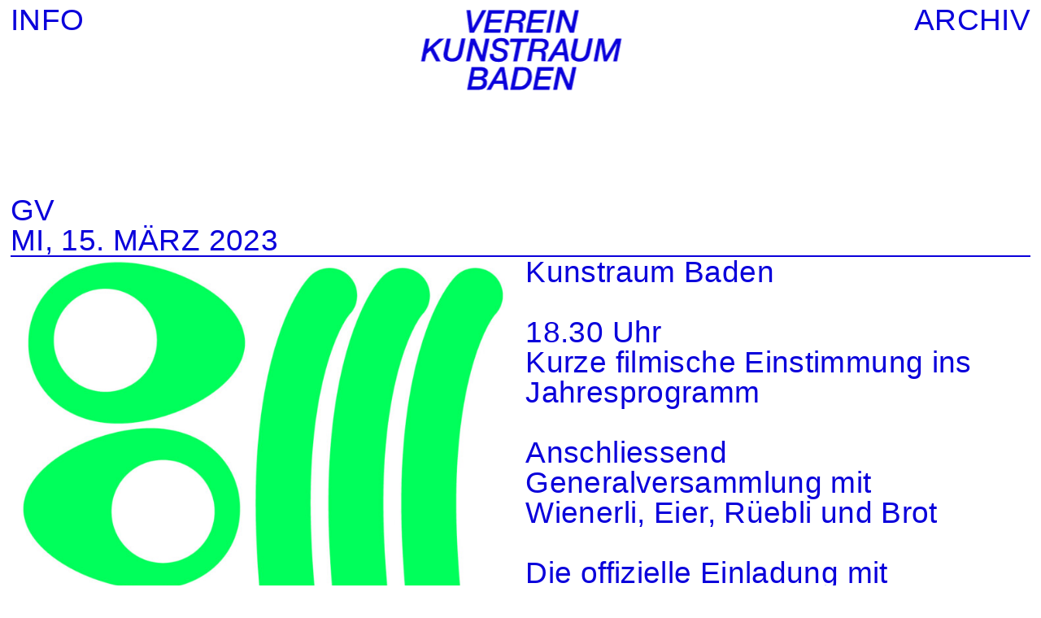

--- FILE ---
content_type: text/html; charset=UTF-8
request_url: https://verein-kunstraum-baden.ch/2023-03-15-gv/
body_size: 18219
content:
<!DOCTYPE html>
<html lang="de">
<head><style>img.lazy{min-height:1px}</style><link href="https://verein-kunstraum-baden.ch/wp-content/plugins/w3-total-cache/pub/js/lazyload.min.js" as="script">
<meta charset="UTF-8">
<meta name="viewport" content="width=device-width, initial-scale=1.0, minimum-scale=1.0, maximum-scale=5.0, user-scalable=yes, viewport-fit=cover">

<meta name='robots' content='index, follow, max-image-preview:large, max-snippet:-1, max-video-preview:-1' />

	<!-- This site is optimized with the Yoast SEO plugin v26.7 - https://yoast.com/wordpress/plugins/seo/ -->
	<title>2023-03-15 GV</title>
	<meta name="description" content="Video sammeln! Nein danke? Podiumsgespräch mit Kerstin Mürer, Myrien Barth, Carola Ertle Ketterer, Leitung: Irene Müller" />
	<link rel="canonical" href="https://verein-kunstraum-baden.ch/2023-03-15-gv/" />
	<meta property="og:locale" content="de_DE" />
	<meta property="og:type" content="article" />
	<meta property="og:title" content="2023-03-15 GV" />
	<meta property="og:description" content="Video sammeln! Nein danke? Podiumsgespräch mit Kerstin Mürer, Myrien Barth, Carola Ertle Ketterer, Leitung: Irene Müller" />
	<meta property="og:url" content="https://verein-kunstraum-baden.ch/2023-03-15-gv/" />
	<meta property="og:site_name" content="Verein Kunstraum Baden" />
	<meta property="article:modified_time" content="2023-08-04T09:40:23+00:00" />
	<meta name="twitter:card" content="summary_large_image" />
	<script type="application/ld+json" class="yoast-schema-graph">{"@context":"https://schema.org","@graph":[{"@type":"WebPage","@id":"https://verein-kunstraum-baden.ch/2023-03-15-gv/","url":"https://verein-kunstraum-baden.ch/2023-03-15-gv/","name":"2023-03-15 GV","isPartOf":{"@id":"https://verein-kunstraum-baden.ch/#website"},"datePublished":"2020-01-17T10:11:25+00:00","dateModified":"2023-08-04T09:40:23+00:00","description":"Video sammeln! Nein danke? Podiumsgespräch mit Kerstin Mürer, Myrien Barth, Carola Ertle Ketterer, Leitung: Irene Müller","breadcrumb":{"@id":"https://verein-kunstraum-baden.ch/2023-03-15-gv/#breadcrumb"},"inLanguage":"de","potentialAction":[{"@type":"ReadAction","target":["https://verein-kunstraum-baden.ch/2023-03-15-gv/"]}]},{"@type":"BreadcrumbList","@id":"https://verein-kunstraum-baden.ch/2023-03-15-gv/#breadcrumb","itemListElement":[{"@type":"ListItem","position":1,"name":"Startseite","item":"https://verein-kunstraum-baden.ch/"},{"@type":"ListItem","position":2,"name":"2023-03-15 GV"}]},{"@type":"WebSite","@id":"https://verein-kunstraum-baden.ch/#website","url":"https://verein-kunstraum-baden.ch/","name":"Verein Kunstraum Baden","description":"für den Erhalt der städtischen Institution Kunstraum Baden","publisher":{"@id":"https://verein-kunstraum-baden.ch/#organization"},"potentialAction":[{"@type":"SearchAction","target":{"@type":"EntryPoint","urlTemplate":"https://verein-kunstraum-baden.ch/?s={search_term_string}"},"query-input":{"@type":"PropertyValueSpecification","valueRequired":true,"valueName":"search_term_string"}}],"inLanguage":"de"},{"@type":"Organization","@id":"https://verein-kunstraum-baden.ch/#organization","name":"Verein Kunstraum Baden","url":"https://verein-kunstraum-baden.ch/","logo":{"@type":"ImageObject","inLanguage":"de","@id":"https://verein-kunstraum-baden.ch/#/schema/logo/image/","url":"https://verein-kunstraum-baden.ch/wp-content/uploads/2019/12/Verein_KR_Logo-blau-1.svg","contentUrl":"https://verein-kunstraum-baden.ch/wp-content/uploads/2019/12/Verein_KR_Logo-blau-1.svg","width":2048,"height":892.60000000000002,"caption":"Verein Kunstraum Baden"},"image":{"@id":"https://verein-kunstraum-baden.ch/#/schema/logo/image/"}}]}</script>
	<!-- / Yoast SEO plugin. -->


<link rel="alternate" title="oEmbed (JSON)" type="application/json+oembed" href="https://verein-kunstraum-baden.ch/wp-json/oembed/1.0/embed?url=https%3A%2F%2Fverein-kunstraum-baden.ch%2F2023-03-15-gv%2F" />
<link rel="alternate" title="oEmbed (XML)" type="text/xml+oembed" href="https://verein-kunstraum-baden.ch/wp-json/oembed/1.0/embed?url=https%3A%2F%2Fverein-kunstraum-baden.ch%2F2023-03-15-gv%2F&#038;format=xml" />
<style id='wp-img-auto-sizes-contain-inline-css' type='text/css'>
img:is([sizes=auto i],[sizes^="auto," i]){contain-intrinsic-size:3000px 1500px}
/*# sourceURL=wp-img-auto-sizes-contain-inline-css */
</style>
<link rel='stylesheet' id='frontend-style-css' href='https://verein-kunstraum-baden.ch/wp-content/themes/lay/frontend/assets/css/frontend.style.css?ver=8.0.6' type='text/css' media='all' />
<style id='frontend-style-inline-css' type='text/css'>
/* essential styles that need to be in head */
		html{
			overflow-y: scroll;
			/* needs to be min-height: 100% instead of height: 100%. doing height: 100% can cause a bug when doing scroll in jQuery for html,body  */
			min-height: 100%;
			/* prevent anchor font size from changing when rotating iphone to landscape mode */
			/* also: https://stackoverflow.com/questions/49589861/is-there-a-non-hacky-way-to-prevent-pinch-zoom-on-ios-11-3-safari */
			-webkit-text-size-adjust: none;
			/* prevent overflow while loading */
			overflow-x: hidden!important;
		}
		body{
			background-color: white;
			transition: background-color 300ms ease;
			min-height: 100%;
			margin: 0;
			width: 100%;
		}
		/* lay image opacity css */
		#search-results-region img.setsizes{opacity: 0;}#search-results-region img.lay-gif{opacity: 0;}#search-results-region img.lay-image-original{opacity: 0;}#search-results-region img.carousel-img{opacity: 0;}#search-results-region video.video-lazyload{opacity: 0;}#search-results-region img.setsizes.loaded{opacity: 1;}#search-results-region img.loaded-error{opacity: 1;}#search-results-region img.lay-gif.loaded{opacity: 1;}#search-results-region img.lay-image-original.loaded{opacity: 1;}#search-results-region img.carousel-img.loaded{opacity: 1;}#search-results-region video.loaded{opacity: 1;}.col img.setsizes{opacity: 0;}.col img.lay-gif{opacity: 0;}.col img.lay-image-original{opacity: 0;}.col img.carousel-img{opacity: 0;}.col video.video-lazyload{opacity: 0;}.col img.setsizes.loaded{opacity: 1;}.col img.loaded-error{opacity: 1;}.col img.lay-gif.loaded{opacity: 1;}.col img.lay-image-original.loaded{opacity: 1;}.col img.carousel-img.loaded{opacity: 1;}.col video.loaded{opacity: 1;}.project-arrow img.setsizes{opacity: 0;}.project-arrow img.lay-gif{opacity: 0;}.project-arrow img.lay-image-original{opacity: 0;}.project-arrow img.carousel-img{opacity: 0;}.project-arrow video.video-lazyload{opacity: 0;}.project-arrow img.setsizes.loaded{opacity: 1;}.project-arrow img.loaded-error{opacity: 1;}.project-arrow img.lay-gif.loaded{opacity: 1;}.project-arrow img.lay-image-original.loaded{opacity: 1;}.project-arrow img.carousel-img.loaded{opacity: 1;}.project-arrow video.loaded{opacity: 1;}.background-image img.setsizes{opacity: 0;}.background-image img.lay-gif{opacity: 0;}.background-image img.lay-image-original{opacity: 0;}.background-image img.carousel-img{opacity: 0;}.background-image video.video-lazyload{opacity: 0;}.background-image img.setsizes.loaded{opacity: 1;}.background-image img.loaded-error{opacity: 1;}.background-image img.lay-gif.loaded{opacity: 1;}.background-image img.lay-image-original.loaded{opacity: 1;}.background-image img.carousel-img.loaded{opacity: 1;}.background-image video.loaded{opacity: 1;}.background-video img.setsizes{opacity: 0;}.background-video img.lay-gif{opacity: 0;}.background-video img.lay-image-original{opacity: 0;}.background-video img.carousel-img{opacity: 0;}.background-video video.video-lazyload{opacity: 0;}.background-video img.setsizes.loaded{opacity: 1;}.background-video img.loaded-error{opacity: 1;}.background-video img.lay-gif.loaded{opacity: 1;}.background-video img.lay-image-original.loaded{opacity: 1;}.background-video img.carousel-img.loaded{opacity: 1;}.background-video video.loaded{opacity: 1;}
		/* lay media query styles */
		@media (min-width: 601px){
			
.column-wrap._100vh,
.column-wrap.rowcustomheight {
  display: flex;
}

#custom-phone-grid {
  display: none;
}

#footer-custom-phone-grid {
  display: none;
}

.cover-region-phone {
  display: none;
}

.column-wrap._100vh,
.column-wrap.rowcustomheight {
  display: flex;
}

.sitetitle.txt .sitetitle-txt-inner {
  margin-top: 0;
  margin-bottom: 0;
}

.row._100vh,
.row._100vh.empty {
  min-height: 100vh;
  min-height: 100svh;
}
.row._100vh .row-inner,
.row._100vh .column-wrap,
.row._100vh.empty .row-inner,
.row._100vh.empty .column-wrap {
  min-height: 100vh;
  min-height: 100svh;
}

nav.laynav li {
  display: inline-block;
}

nav.laynav {
  white-space: nowrap;
}

.lay-mobile-icons-wrap {
  display: none;
  white-space: nowrap;
}

.mobile-title {
  display: none;
}

.navbar {
  position: fixed;
  z-index: 10;
  width: 100%;
  transform: translateZ(0);
}

nav.mobile-nav {
  display: none;
}

.sitetitle.txt .sitetitle-txt-inner span,
nav.laynav span {
  text-decoration-style: underline;
}

.col.align-top {
  align-self: start;
}

.col.align-onethird {
  align-self: start;
}

.col.align-middle {
  align-self: center;
}

.col.align-twothirds {
  align-self: end;
}

.col.align-bottom {
  align-self: end;
}

.cover-region {
  position: sticky;
  z-index: 1;
  top: 0;
  left: 0;
  width: 100%;
  height: 100vh;
}

.lay-sitewide-background-video-mobile {
  display: none;
}

.cover-down-arrow-desktop {
  display: block;
}

.cover-down-arrow-phone {
  display: none;
}

.col.type-vl.absolute-position {
  position: absolute !important;
  margin-left: 0 !important;
  z-index: 1;
}

/* 

100VH rows 

*/
.column-wrap._100vh > .col.absolute-position:not(.lay-sticky) {
  position: absolute !important;
  margin-left: 0 !important;
}

.column-wrap._100vh > .col.absolute-position.align-top:not(.lay-sticky) {
  top: 0;
}

.column-wrap._100vh > .col.absolute-position.align-bottom:not(.lay-sticky) {
  bottom: 0;
}

._100vh:not(.stack-element) > .type-html {
  position: absolute !important;
  margin-left: 0 !important;
  z-index: 1;
}

._100vh:not(.stack-element) > .type-html.align-top {
  top: 0;
}

._100vh:not(.stack-element) > .type-html.align-middle {
  top: 50%;
  transform: translateY(-50%);
}

._100vh:not(.stack-element) > .type-html.align-bottom {
  bottom: 0;
}

/* 

CUSTOM ROW HEIGHT 

*/
.column-wrap.rowcustomheight > .col.absolute-position:not(.lay-sticky) {
  position: absolute !important;
  margin-left: 0 !important;
  z-index: 1;
}

.rowcustomheight:not(.stack-element) > .type-html {
  position: absolute !important;
  margin-left: 0 !important;
  z-index: 1;
}

.rowcustomheight:not(.stack-element) > .type-html.align-top {
  top: 0;
}

.rowcustomheight:not(.stack-element) > .type-html.align-middle {
  top: 50%;
  transform: translateY(-50%);
}

.rowcustomheight:not(.stack-element) > .type-html.align-bottom {
  bottom: 0;
}

.lay-slide-from-top {
  top: 0;
  left: 0;
  right: 0;
  transform: translateY(-100.1%);
}

body.do-page-overlay-transition .lay-slide-from-top {
  transition: transform 500ms cubic-bezier(0.075, 0.82, 0.165, 1);
}

.lay-slide-from-left {
  top: 0;
  left: 0;
  bottom: 0;
  transform: translateX(-100.1%);
}

body.do-page-overlay-transition .lay-slide-from-left {
  transition: transform 500ms cubic-bezier(0.075, 0.82, 0.165, 1);
}

.lay-slide-from-right {
  top: 0;
  right: 0;
  transform: translateX(100.1%);
}

body.do-page-overlay-transition .lay-slide-from-right {
  transition: transform 500ms cubic-bezier(0.075, 0.82, 0.165, 1);
}

.lay-slide-from-bottom {
  left: 0;
  right: 0;
  bottom: 0;
  transform: translateY(100.1%);
}

body.do-page-overlay-transition .lay-slide-from-bottom {
  transition: transform 500ms cubic-bezier(0.075, 0.82, 0.165, 1);
}

.lay-fade {
  opacity: 0;
  top: 0;
  left: 0;
  right: 0;
  transform: translateY(-100.1%);
}

.lay-none {
  transform: translate(0, 0);
  top: 0;
  left: 0;
  pointer-events: none;
  opacity: 0;
}
.lay-none .row .col {
  pointer-events: none;
}

.lay-none-right {
  transform: translate(0, 0);
  top: 0;
  right: 0;
  pointer-events: none;
  opacity: 0;
}
.lay-none-right .row .col {
  pointer-events: none;
}

.lay-none-left {
  transform: translate(0, 0);
  top: 0;
  left: 0;
  pointer-events: none;
  opacity: 0;
}
.lay-none-left .row .col {
  pointer-events: none;
}

.lay-none-bottom {
  transform: translate(0, 0);
  bottom: 0;
  left: 0;
  right: 0;
  pointer-events: none;
  opacity: 0;
}
.lay-none-bottom .row .col {
  pointer-events: none;
}

.lay-none-top {
  transform: translate(0, 0);
  top: 0;
  left: 0;
  right: 0;
  pointer-events: none;
  opacity: 0;
}
.lay-none-top .row .col {
  pointer-events: none;
}

.lay-show-overlay.lay-slide-from-top {
  transform: translateY(0);
}

.lay-show-overlay.lay-slide-from-left {
  transform: translateX(0);
}

.lay-show-overlay.lay-slide-from-right {
  transform: translateX(0);
}

.lay-show-overlay.lay-slide-from-bottom {
  transform: translateY(0);
}

.lay-show-overlay.lay-fade {
  transform: translateY(0);
  animation: 350ms forwards overlayfadein;
  opacity: 1;
}

.lay-show-overlay.lay-fadeout {
  animation: 350ms forwards overlayfadeout;
}

.lay-show-overlay.lay-none,
.lay-show-overlay.lay-none-right,
.lay-show-overlay.lay-none-left,
.lay-show-overlay.lay-none-top,
.lay-show-overlay.lay-none-bottom {
  pointer-events: auto;
  opacity: 1;
}
.lay-show-overlay.lay-none .row .col,
.lay-show-overlay.lay-none-right .row .col,
.lay-show-overlay.lay-none-left .row .col,
.lay-show-overlay.lay-none-top .row .col,
.lay-show-overlay.lay-none-bottom .row .col {
  pointer-events: auto;
}

@keyframes overlayfadein {
  0% {
    opacity: 0;
  }
  100% {
    opacity: 1;
  }
}
@keyframes overlayfadeout {
  0% {
    opacity: 1;
  }
  100% {
    opacity: 0;
  }
}
nav.laynav {
  z-index: 20;
  line-height: 1;
}
nav.laynav .span-wrap {
  display: inline-block;
}
nav.laynav ul {
  list-style-type: none;
  margin: 0;
  padding: 0;
  font-size: 0;
  display: flex;
}
nav.laynav a {
  text-decoration: none;
}
nav.laynav li {
  vertical-align: top;
}
nav.laynav li:last-child {
  margin-right: 0 !important;
  margin-bottom: 0 !important;
}

			
		}
		@media (max-width: 600px){
			
.hascustomphonegrid #grid {
  display: none;
}
.hascustomphonegrid .column-wrap._100vh,
.hascustomphonegrid .column-wrap.rowcustomheight {
  display: flex;
}

.hascustomphonegrid .cover-region-desktop {
  display: none;
}

.nocustomphonegrid .type-vl {
  display: none;
}

.footer-hascustomphonegrid #footer {
  display: none;
}

.tagline {
  display: none;
}

body {
  box-sizing: border-box;
}

.fp-section.row._100vh,
.fp-section.row._100vh.empty {
  min-height: 0;
}
.fp-section.row._100vh .row-inner,
.fp-section.row._100vh.empty .row-inner {
  min-height: 0 !important;
}

.lay-content.nocustomphonegrid #grid .col.lay-sticky,
.lay-content.footer-nocustomphonegrid #footer .col.lay-sticky,
.lay-content .cover-region-desktop .col.lay-sticky {
  position: relative !important;
  top: auto !important;
}

.lay-content.nocustomphonegrid #grid .col:not(.below, .in-view),
.lay-content.footer-nocustomphonegrid #footer .col:not(.below, .in-view),
.lay-content .cover-region-desktop .col:not(.below, .in-view) {
  transform: translate(0, 0) !important;
}

.lay-content.nocustomphonegrid #grid .col,
.lay-content.footer-nocustomphonegrid #footer .col,
.lay-content .cover-region-desktop .col {
  width: 100%;
}

html.flexbox .lay-content .row._100vh.row-col-amt-2.absolute-positioning-vertically-in-apl .col.align-top,
html.flexbox .lay-content .row.rowcustomheight.row-col-amt-2.absolute-positioning-vertically-in-apl .col.align-top,
html.flexbox .lay-content .row._100vh.row-col-amt-3.absolute-positioning-vertically-in-apl .col.align-top,
html.flexbox .lay-content .row.rowcustomheight.row-col-amt-3.absolute-positioning-vertically-in-apl .col.align-top {
  top: 0;
  position: absolute;
  margin-bottom: 0;
}
html.flexbox .lay-content .row._100vh.row-col-amt-2.absolute-positioning-vertically-in-apl .col.align-middle,
html.flexbox .lay-content .row.rowcustomheight.row-col-amt-2.absolute-positioning-vertically-in-apl .col.align-middle,
html.flexbox .lay-content .row._100vh.row-col-amt-3.absolute-positioning-vertically-in-apl .col.align-middle,
html.flexbox .lay-content .row.rowcustomheight.row-col-amt-3.absolute-positioning-vertically-in-apl .col.align-middle {
  top: 50%;
  transform: translate(0, -50%) !important;
  position: absolute;
  margin-bottom: 0;
}
html.flexbox .lay-content .row._100vh.row-col-amt-2.absolute-positioning-vertically-in-apl .col.align-bottom,
html.flexbox .lay-content .row.rowcustomheight.row-col-amt-2.absolute-positioning-vertically-in-apl .col.align-bottom,
html.flexbox .lay-content .row._100vh.row-col-amt-3.absolute-positioning-vertically-in-apl .col.align-bottom,
html.flexbox .lay-content .row.rowcustomheight.row-col-amt-3.absolute-positioning-vertically-in-apl .col.align-bottom {
  bottom: 0;
  position: absolute;
  margin-bottom: 0;
}

html.flexbox .lay-content .row._100vh.one-col-row .column-wrap,
html.flexbox .lay-content .row.rowcustomheight.one-col-row .column-wrap {
  display: flex;
}
html.flexbox .lay-content .row._100vh.one-col-row .col.align-top,
html.flexbox .lay-content .row.rowcustomheight.one-col-row .col.align-top {
  align-self: start;
  margin-bottom: 0;
}
html.flexbox .lay-content .row._100vh.one-col-row .col.align-middle,
html.flexbox .lay-content .row.rowcustomheight.one-col-row .col.align-middle {
  align-self: center;
  margin-bottom: 0;
}
html.flexbox .lay-content .row._100vh.one-col-row .col.align-bottom,
html.flexbox .lay-content .row.rowcustomheight.one-col-row .col.align-bottom {
  align-self: end;
  margin-bottom: 0;
}

.lay-content .row {
  box-sizing: border-box;
  display: block;
}

.lay-content .row:last-child > .row-inner > .column-wrap > .col:last-child {
  margin-bottom: 0 !important;
}

html.flexbox #custom-phone-grid .column-wrap._100vh,
html.flexbox #custom-phone-grid .column-wrap.rowcustomheight,
html.flexbox .cover-region-phone .column-wrap._100vh,
html.flexbox .cover-region-phone .column-wrap.rowcustomheight,
html.flexbox #footer-custom-phone-grid .column-wrap._100vh,
html.flexbox #footer-custom-phone-grid .column-wrap.rowcustomheight {
  display: flex;
}
html.flexbox #custom-phone-grid .col.align-top,
html.flexbox .cover-region-phone .col.align-top,
html.flexbox #footer-custom-phone-grid .col.align-top {
  align-self: start;
}
html.flexbox #custom-phone-grid .col.align-middle,
html.flexbox .cover-region-phone .col.align-middle,
html.flexbox #footer-custom-phone-grid .col.align-middle {
  align-self: center;
}
html.flexbox #custom-phone-grid .col.align-bottom,
html.flexbox .cover-region-phone .col.align-bottom,
html.flexbox #footer-custom-phone-grid .col.align-bottom {
  align-self: end;
}

.row-inner {
  box-sizing: border-box;
}

.title a,
.title {
  opacity: 1;
}

.sitetitle {
  display: none;
}

.navbar {
  display: block;
  top: 0;
  left: 0;
  bottom: auto;
  right: auto;
  width: 100%;
  z-index: 30;
  border-bottom-style: solid;
  border-bottom-width: 1px;
}

.mobile-title.image {
  font-size: 0;
}

.mobile-title.text {
  line-height: 1;
  display: inline-flex;
}
.mobile-title.text > span {
  align-self: center;
}

.mobile-title {
  z-index: 31;
  display: inline-block;
  box-sizing: border-box;
}
.mobile-title img {
  box-sizing: border-box;
  height: 100%;
}

nav.primary,
nav.second_menu,
nav.third_menu,
nav.fourth_menu {
  display: none;
}

body.mobile-menu-style_desktop_menu .burger-wrap,
body.mobile-menu-style_desktop_menu .mobile-menu-close-custom {
  display: none;
}
body.mobile-menu-style_desktop_menu nav.mobile-nav {
  z-index: 35;
  line-height: 1;
  white-space: nowrap;
}
body.mobile-menu-style_desktop_menu nav.mobile-nav li {
  vertical-align: top;
}
body.mobile-menu-style_desktop_menu nav.mobile-nav li:last-child {
  margin-right: 0 !important;
  margin-bottom: 0 !important;
}
body.mobile-menu-style_desktop_menu nav.mobile-nav ul {
  list-style-type: none;
  margin: 0;
  padding: 0;
  font-size: 0;
}
body.mobile-menu-style_desktop_menu nav.mobile-nav a {
  text-decoration: none;
}
body.mobile-menu-style_desktop_menu nav.mobile-nav span {
  border-bottom-style: solid;
  border-bottom-width: 0;
}

.html5video .html5video-customplayicon {
  max-width: 100px;
}

.cover-enabled-on-phone .cover-region {
  position: sticky;
  z-index: 1;
  top: 0;
  left: 0;
  width: 100%;
  min-height: 100vh;
}

.lay-sitewide-background-video {
  display: none;
}

.cover-down-arrow-desktop {
  display: none;
}

.cover-down-arrow-phone {
  display: block;
}

.lay-content.nocustomphonegrid #grid .row.only-marquee-row {
  padding-left: 0;
  padding-right: 0;
}

.col.absolute-position.type-vl {
  position: absolute;
  margin-left: 0 !important;
  z-index: 1;
}

.hascustomphonegrid .column-wrap._100vh > .col.absolute-position:not(.lay-sticky) {
  position: absolute !important;
  margin-left: 0 !important;
  z-index: 1;
}
.hascustomphonegrid .column-wrap._100vh > .col.absolute-position.align-top:not(.lay-sticky) {
  top: 0;
}
.hascustomphonegrid .column-wrap._100vh > .col.absolute-position.align-bottom:not(.lay-sticky) {
  bottom: 0;
}

.hascustomphonegrid .column-wrap.rowcustomheight > .col.absolute-position:not(.lay-sticky) {
  position: absolute !important;
  margin-left: 0 !important;
  z-index: 1;
}
.hascustomphonegrid .column-wrap.rowcustomheight > .col.absolute-position.align-top:not(.lay-sticky) {
  top: 0;
}
.hascustomphonegrid .column-wrap.rowcustomheight > .col.absolute-position.align-bottom:not(.lay-sticky) {
  bottom: 0;
}

body.mobile-menu-style_1.mobile-menu-has-animation.mobile-menu-animation-possible.animate-mobile-menu nav.mobile-nav {
  transition: transform 300ms cubic-bezier(0.52, 0.16, 0.24, 1);
}

body.mobile-menu-style_1 nav.mobile-nav::-webkit-scrollbar {
  display: none;
}
body.mobile-menu-style_1 nav.mobile-nav {
  transform: translateY(-99999px);
  overflow-y: scroll;
  -webkit-overflow-scrolling: touch;
  white-space: normal;
  width: 100%;
  top: 0;
  left: 0;
  bottom: auto;
}
body.mobile-menu-style_1 nav.mobile-nav .current-menu-item {
  opacity: 1;
}
body.mobile-menu-style_1 nav.mobile-nav li {
  display: block;
  margin-right: 0;
  margin-bottom: 0;
  padding: 0;
}
body.mobile-menu-style_1 nav.mobile-nav li a {
  display: block;
  opacity: 1;
  border-bottom-style: solid;
  border-bottom-width: 1px;
  transition: background-color 200ms ease;
  margin: 0;
}
body.mobile-menu-style_1 nav.mobile-nav li a:hover {
  opacity: 1;
}
body.mobile-menu-style_1 nav.mobile-nav li a .span-wrap {
  border-bottom: none;
}
body.mobile-menu-style_1 nav.mobile-nav li a:hover .span-wrap {
  border-bottom: none;
}

body.mobile-menu-style_2.mobile-menu-has-animation.mobile-menu-animation-possible nav.mobile-nav {
  transition: transform 500ms cubic-bezier(0.52, 0.16, 0.24, 1);
}

body.mobile-menu-style_2 .laynav .burger-wrap {
  position: absolute;
  right: 0;
  top: 0;
}
body.mobile-menu-style_2 nav.mobile-nav.active {
  transform: translateX(0);
}
body.mobile-menu-style_2 nav.mobile-nav::-webkit-scrollbar {
  display: none;
}
body.mobile-menu-style_2 nav.mobile-nav {
  box-sizing: border-box;
  z-index: 35;
  top: 0;
  height: 100vh;
  overflow-y: scroll;
  -webkit-overflow-scrolling: touch;
  white-space: normal;
  width: 100%;
  transform: translateX(100%);
}
body.mobile-menu-style_2 nav.mobile-nav li a {
  display: block;
  margin: 0;
  box-sizing: border-box;
  width: 100%;
}

body.mobile-menu-style_3.mobile-menu-has-animation.mobile-menu-animation-possible .mobile-nav ul {
  opacity: 0;
  transition: opacity 300ms cubic-bezier(0.52, 0.16, 0.24, 1) 200ms;
}

body.mobile-menu-style_3.mobile-menu-has-animation.mobile-menu-animation-possible.mobile-menu-open .mobile-nav ul {
  opacity: 1;
}

body.mobile-menu-style_3.mobile-menu-has-animation.mobile-menu-animation-possible nav.mobile-nav {
  transition: height 500ms cubic-bezier(0.52, 0.16, 0.24, 1);
}

body.mobile-menu-style_3 nav.mobile-nav.active {
  transform: translateX(0);
}
body.mobile-menu-style_3 nav.mobile-nav::-webkit-scrollbar {
  display: none;
}
body.mobile-menu-style_3 nav.mobile-nav {
  width: 100%;
  height: 0;
  box-sizing: border-box;
  z-index: 33;
  overflow-y: scroll;
  -webkit-overflow-scrolling: touch;
  white-space: normal;
  width: 100%;
}
body.mobile-menu-style_3 nav.mobile-nav li a {
  display: block;
  margin: 0;
  box-sizing: border-box;
  width: 100%;
}

body.mobile-menu-style_4.mobile-menu-has-animation.mobile-menu-animation-possible.animate-mobile-menu nav.mobile-nav {
  transition: transform 300ms cubic-bezier(0.52, 0.16, 0.24, 1);
}

body.mobile-menu-style_4 nav.mobile-nav::-webkit-scrollbar {
  display: none;
}
body.mobile-menu-style_4 nav.mobile-nav {
  width: 100%;
  height: 0;
  box-sizing: border-box;
  z-index: 29;
  overflow-y: scroll;
  -webkit-overflow-scrolling: touch;
  white-space: normal;
  width: 100%;
}
body.mobile-menu-style_4 nav.mobile-nav li a {
  display: block;
  margin: 0;
  box-sizing: border-box;
  width: 100%;
}

/**
 * Toggle Switch Globals
 *
 * All switches should take on the class `c-hamburger` as well as their
 * variant that will give them unique properties. This class is an overview
 * class that acts as a reset for all versions of the icon.
 */
.mobile-menu-style_1 .burger-wrap,
.mobile-menu-style_3 .burger-wrap,
.mobile-menu-style_4 .burger-wrap {
  z-index: 33;
}

.lay-mobile-icons-wrap {
  z-index: 33;
  top: 0;
  right: 0;
  vertical-align: top;
}

.burger-wrap {
  padding-left: 10px;
  font-size: 0;
  box-sizing: border-box;
  display: inline-block;
  cursor: pointer;
  vertical-align: top;
}

.burger-inner {
  position: relative;
}

.burger-default {
  border-radius: 0;
  overflow: hidden;
  margin: 0;
  padding: 0;
  width: 25px;
  height: 20px;
  font-size: 0;
  -webkit-appearance: none;
  -moz-appearance: none;
  appearance: none;
  box-shadow: none;
  border-radius: none;
  border: none;
  cursor: pointer;
  background-color: transparent;
}

.burger-default:focus {
  outline: none;
}

.burger-default span {
  display: block;
  position: absolute;
  left: 0;
  right: 0;
  background-color: #000;
}

.default .burger-default span {
  height: 2px;
  top: 9px;
}
.default .burger-default span::before,
.default .burger-default span::after {
  height: 2px;
}
.default .burger-default span::before {
  top: -9px;
}
.default .burger-default span::after {
  bottom: -9px;
}

.default_thin .burger-default span {
  height: 1px;
  top: 9px;
}
.default_thin .burger-default span::before,
.default_thin .burger-default span::after {
  height: 1px;
}
.default_thin .burger-default span::before {
  top: -6px;
}
.default_thin .burger-default span::after {
  bottom: -6px;
}

.burger-default span::before,
.burger-default span::after {
  position: absolute;
  display: block;
  left: 0;
  width: 100%;
  background-color: #000;
  content: "";
}

/**
 * Style 2
 *
 * Hamburger to "x" (htx). Takes on a hamburger shape, bars slide
 * down to center and transform into an "x".
 */
.burger-has-animation .burger-default {
  transition: background 0.2s;
}
.burger-has-animation .burger-default span {
  transition: background-color 0.2s 0s;
}
.burger-has-animation .burger-default span::before,
.burger-has-animation .burger-default span::after {
  transition-timing-function: cubic-bezier(0.04, 0.04, 0.12, 0.96);
  transition-duration: 0.2s, 0.2s;
  transition-delay: 0.2s, 0s;
}
.burger-has-animation .burger-default span::before {
  transition-property: top, transform;
  -webkit-transition-property: top, -webkit-transform;
}
.burger-has-animation .burger-default span::after {
  transition-property: bottom, transform;
  -webkit-transition-property: bottom, -webkit-transform;
}
.burger-has-animation .burger-default.active span::before,
.burger-has-animation .burger-default.active span::after {
  transition-delay: 0s, 0.2s;
}

/* active state, i.e. menu open */
.burger-default.active span {
  background-color: transparent !important;
}

.burger-default.active span::before {
  transform: rotate(45deg);
  top: 0;
}

.burger-default.active span::after {
  transform: rotate(-45deg);
  bottom: 0;
}

.mobile-menu-icon {
  z-index: 31;
}

.mobile-menu-icon {
  cursor: pointer;
}

.burger-custom-wrap-close {
  display: none;
}

body.mobile-menu-style_2 .mobile-nav .burger-custom-wrap-close {
  display: inline-block;
}
body.mobile-menu-style_2 .burger-custom-wrap-open {
  display: inline-block;
}

body.mobile-menu-open.mobile-menu-style_3 .burger-custom-wrap-close,
body.mobile-menu-open.mobile-menu-style_4 .burger-custom-wrap-close,
body.mobile-menu-open.mobile-menu-style_1 .burger-custom-wrap-close {
  display: inline-block;
}
body.mobile-menu-open.mobile-menu-style_3 .burger-custom-wrap-open,
body.mobile-menu-open.mobile-menu-style_4 .burger-custom-wrap-open,
body.mobile-menu-open.mobile-menu-style_1 .burger-custom-wrap-open {
  display: none;
}

/**
 * Toggle Switch Globals
 *
 * All switches should take on the class `c-hamburger` as well as their
 * variant that will give them unique properties. This class is an overview
 * class that acts as a reset for all versions of the icon.
 */
body.mobile_menu_bar_not_hidden .lay-mobile-icons-wrap.contains-cart-icon .burger-wrap-new {
  padding-top: 6px;
}

.burger-wrap-new.burger-wrap {
  padding-left: 5px;
  padding-right: 5px;
}

.lay-mobile-icons-wrap.contains-cart-icon.custom-burger .lay-cart-icon-wrap {
  padding-top: 0;
}

.burger-new {
  border-radius: 0;
  overflow: hidden;
  margin: 0;
  padding: 0;
  width: 30px;
  height: 30px;
  font-size: 0;
  -webkit-appearance: none;
  -moz-appearance: none;
  appearance: none;
  box-shadow: none;
  border-radius: none;
  border: none;
  cursor: pointer;
  background-color: transparent;
}

.burger-new:focus {
  outline: none;
}

.burger-new .bread-top,
.burger-new .bread-bottom {
  transform: none;
  z-index: 4;
  position: absolute;
  z-index: 3;
  top: 0;
  left: 0;
  width: 30px;
  height: 30px;
}

.burger-has-animation .bread-top,
.burger-has-animation .bread-bottom {
  transition: transform 0.1806s cubic-bezier(0.04, 0.04, 0.12, 0.96);
}
.burger-has-animation .bread-crust-bottom,
.burger-has-animation .bread-crust-top {
  transition: transform 0.1596s cubic-bezier(0.52, 0.16, 0.52, 0.84) 0.1008s;
}
.burger-has-animation .burger-new.active .bread-top,
.burger-has-animation .burger-new.active .bread-bottom {
  transition: transform 0.3192s cubic-bezier(0.04, 0.04, 0.12, 0.96) 0.1008s;
}
.burger-has-animation .burger-new.active .bread-crust-bottom,
.burger-has-animation .burger-new.active .bread-crust-top {
  transition: transform 0.1806s cubic-bezier(0.04, 0.04, 0.12, 0.96);
}

.burger-new .bread-crust-top,
.burger-new .bread-crust-bottom {
  display: block;
  width: 17px;
  height: 1px;
  background: #000;
  position: absolute;
  left: 7px;
  z-index: 1;
}

.bread-crust-top {
  top: 14px;
  transform: translateY(-3px);
}

.bread-crust-bottom {
  bottom: 14px;
  transform: translateY(3px);
}

.burger-new.active .bread-top {
  transform: rotate(45deg);
}
.burger-new.active .bread-crust-bottom {
  transform: none;
}
.burger-new.active .bread-bottom {
  transform: rotate(-45deg);
}
.burger-new.active .bread-crust-top {
  transform: none;
}

.cover-disabled-on-phone .cover-region-desktop._100vh._100vh-not-set-by-user {
  min-height: 0 !important;
}
.cover-disabled-on-phone .cover-region-desktop._100vh._100vh-not-set-by-user .cover-inner._100vh {
  min-height: 0 !important;
}
.cover-disabled-on-phone .cover-region-desktop._100vh._100vh-not-set-by-user .row._100vh {
  min-height: 0 !important;
}
.cover-disabled-on-phone .cover-region-desktop._100vh._100vh-not-set-by-user .row-inner._100vh {
  min-height: 0 !important;
}
.cover-disabled-on-phone .cover-region-desktop._100vh._100vh-not-set-by-user .column-wrap._100vh {
  min-height: 0 !important;
}

.lay-thumbnailgrid-tagfilter.mobile-one-line {
  white-space: nowrap;
  overflow-x: scroll;
  box-sizing: border-box;
  -webkit-overflow-scrolling: touch;
}

.lay-thumbnailgrid-tagfilter::-webkit-scrollbar {
  display: none;
}

.lay-thumbnailgrid-filter.mobile-one-line {
  white-space: nowrap;
  overflow-x: scroll;
  box-sizing: border-box;
  -webkit-overflow-scrolling: touch;
}

.lay-thumbnailgrid-filter::-webkit-scrollbar {
  display: none;
}

.lay-thumbnailgrid-tagfilter.mobile-one-line .tag-bubble:first-child {
  margin-left: 0 !important;
}
.lay-thumbnailgrid-tagfilter.mobile-one-line .tag-bubble:last-child {
  margin-right: 0 !important;
}

.lay-phone-slide-from-top {
  top: 0;
  left: 0;
  right: 0;
  transform: translateY(-100.1%);
}

body.do-page-overlay-transition .lay-phone-slide-from-top {
  transition: transform 500ms cubic-bezier(0.075, 0.82, 0.165, 1);
}

.lay-phone-slide-from-left {
  top: 0;
  left: 0;
  bottom: 0;
  transform: translateX(-100.1%);
}

body.do-page-overlay-transition .lay-phone-slide-from-left {
  transition: transform 500ms cubic-bezier(0.075, 0.82, 0.165, 1);
}

.lay-phone-slide-from-right {
  top: 0;
  right: 0;
  transform: translateX(100%);
}

body.do-page-overlay-transition .lay-phone-slide-from-right {
  transition: transform 500ms cubic-bezier(0.075, 0.82, 0.165, 1);
}

.lay-phone-slide-from-bottom {
  left: 0;
  right: 0;
  bottom: 0;
  transform: translateY(100.1%);
}

body.do-page-overlay-transition .lay-phone-slide-from-bottom {
  transition: transform 500ms cubic-bezier(0.075, 0.82, 0.165, 1);
}

.lay-phone-fade {
  opacity: 0;
  top: 0;
  left: 0;
  right: 0;
  transform: translateY(-100.1%);
}

.lay-phone-none {
  transform: translate(0, 0);
  top: 0;
  left: 0;
  pointer-events: none;
  opacity: 0;
}
.lay-phone-none .row .col {
  pointer-events: none;
}

.lay-phone-none-right {
  transform: translate(0, 0);
  top: 0;
  right: 0;
  pointer-events: none;
  opacity: 0;
}
.lay-phone-none-right .row .col {
  pointer-events: none;
}

.lay-phone-none-left {
  transform: translate(0, 0);
  top: 0;
  left: 0;
  pointer-events: none;
  opacity: 0;
}
.lay-phone-none-left .row .col {
  pointer-events: none;
}

.lay-phone-none-bottom {
  transform: translate(0, 0);
  bottom: 0;
  left: 0;
  right: 0;
  pointer-events: none;
  opacity: 0;
}
.lay-phone-none-bottom .row .col {
  pointer-events: none;
}

.lay-phone-none-top {
  transform: translate(0, 0);
  top: 0;
  left: 0;
  right: 0;
  pointer-events: none;
  opacity: 0;
}
.lay-phone-none-top .row .col {
  pointer-events: none;
}

.lay-show-overlay.lay-phone-slide-from-top {
  transform: translateY(0);
}

.lay-show-overlay.lay-phone-slide-from-left {
  transform: translateX(0);
}

.lay-show-overlay.lay-phone-slide-from-right {
  transform: translateX(0);
}

.lay-show-overlay.lay-phone-slide-from-bottom {
  transform: translateY(0);
}

.lay-show-overlay.lay-phone-fade {
  transform: translateY(0);
  animation: 350ms forwards overlayfadein;
  opacity: 1;
}

.lay-show-overlay.lay-fadeout {
  animation: 350ms forwards overlayfadeout;
}

.lay-show-overlay.lay-phone-none,
.lay-show-overlay.lay-phone-none-right,
.lay-show-overlay.lay-phone-none-left,
.lay-show-overlay.lay-phone-none-top,
.lay-show-overlay.lay-phone-none-bottom {
  pointer-events: auto;
  opacity: 1;
}
.lay-show-overlay.lay-phone-none .row .col,
.lay-show-overlay.lay-phone-none-right .row .col,
.lay-show-overlay.lay-phone-none-left .row .col,
.lay-show-overlay.lay-phone-none-top .row .col,
.lay-show-overlay.lay-phone-none-bottom .row .col {
  pointer-events: auto;
}

@keyframes overlayfadein {
  0% {
    opacity: 0;
  }
  100% {
    opacity: 1;
  }
}
@keyframes overlayfadeout {
  0% {
    opacity: 1;
  }
  100% {
    opacity: 0;
  }
}
html.no-flexbox #footer-custom-phone-grid .col.align-bottom {
  vertical-align: bottom;
}

.mobile_sitetitle_fade_out_when_scrolling_down {
  transition: all ease-in-out 300ms;
}

.mobile_sitetitle_move_away_when_scrolling_down {
  transition: all ease-in-out 300ms;
}

.mobile_menu_fade_out_when_scrolling_down {
  transition: all ease-in-out 300ms;
}

.mobile_menu_move_away_when_scrolling_down {
  transition: all ease-in-out 300ms;
}

.mobile_menubar_move_away_when_scrolling_down {
  transition: all ease-in-out 300ms;
}

.mobile_menubar_fade_out_when_scrolling_down {
  transition: all ease-in-out 300ms;
}

.mobile_menuicons_fade_out_when_scrolling_down {
  transition: all ease-in-out 300ms;
}

.mobile_menuicons_move_away_when_scrolling_down {
  transition: all ease-in-out 300ms;
}

body.lay-hide-phone-menu .mobile_sitetitle_fade_out_when_scrolling_down {
  opacity: 0;
  pointer-events: none;
}
body.lay-hide-phone-menu .mobile_menu_fade_out_when_scrolling_down {
  opacity: 0;
  pointer-events: none;
}
body.lay-hide-phone-menu .mobile_menubar_move_away_when_scrolling_down {
  transform: translateY(-100%);
}
body.lay-hide-phone-menu .mobile_menubar_fade_out_when_scrolling_down {
  opacity: 0 !important;
  pointer-events: none;
}
body.lay-hide-phone-menu .mobile_menuicons_fade_out_when_scrolling_down {
  opacity: 0 !important;
  pointer-events: none;
}
body.lay-hide-phone-menu .mobile_menuicons_move_away_when_scrolling_down {
  transform: translateY(-100%);
}

nav.laynav {
  z-index: 20;
  line-height: 1;
}
nav.laynav .span-wrap {
  display: inline-block;
}
nav.laynav ul {
  list-style-type: none;
  margin: 0;
  padding: 0;
  font-size: 0;
}
nav.laynav a {
  text-decoration: none;
}
nav.laynav li {
  vertical-align: top;
}
nav.laynav li:last-child {
  margin-right: 0 !important;
  margin-bottom: 0 !important;
}

			
		}

					/* default text format "Default" */
					.lay-textformat-parent > *, ._Default, ._Default_no_spaces{
						font-family:helvetica neue,sans-serif;color:#0a00db;letter-spacing:0.01em;line-height:1;font-weight:500;text-transform:none;font-style:normal;text-decoration: none;padding: 0;text-indent:0em;border-bottom: none;text-align:left;
					}.lay-textformat-parent > *, ._Default, ._Default_no_spaces{
						font-family:helvetica neue,sans-serif;color:#0a00db;letter-spacing:0.01em;line-height:1;font-weight:500;text-transform:none;font-style:normal;text-decoration: none;padding: 0;text-indent:0em;border-bottom: none;text-align:left;
					}
					.lay-textformat-parent > *:last-child, ._Default:last-child{
						margin-bottom: 0;
					}
					@media (min-width: 601px){
						.lay-textformat-parent > *, ._Default{
							font-size:37px;margin:0px 0 20px 0;
						}
						._Default_no_spaces{
							font-size:37px;
						}
						.lay-textformat-parent > *:last-child, ._Default:last-child{
							margin-bottom: 0;
						}
					}
					@media (max-width: 600px){
						.lay-textformat-parent > *, ._Default{
							font-size:22px;margin:0px 0 20px 0;
						}
						._Default_no_spaces{
							font-size:22px;
						}
						.lay-textformat-parent > *:last-child, ._Default:last-child{
							margin-bottom: 0;
						}
					}._Saisonfarbe, ._Saisonfarbe_no_spaces{font-family:helvetica neue,sans-serif;color:#d8b900;letter-spacing:0.01em;line-height:1.07;font-weight:500;text-transform:none;font-style:normal;text-decoration: none;padding: 0;text-indent:0em;border-bottom: none;text-align:left;}@media (min-width: 601px){
						._Saisonfarbe{font-size:37px;margin:0px 0 20px 0;}
						._Saisonfarbe:last-child{
							margin-bottom: 0;
						}
						._Saisonfarbe_no_spaces{font-size:37px;}
					}@media (max-width: 600px){
						._Saisonfarbe{font-size:22px;margin:0px 0 20px 0;}
						._Saisonfarbe:last-child{
							margin-bottom: 0;
						}
						._Saisonfarbe_no_spaces{font-size:22px;}
					}._Saisonfarbe_2021, ._Saisonfarbe_2021_no_spaces{font-family:helvetica neue,sans-serif;color:#ff6b48;letter-spacing:0.01em;line-height:1.07;font-weight:500;text-transform:none;font-style:normal;text-decoration: none;padding: 0;text-indent:0em;border-bottom: none;text-align:left;}@media (min-width: 601px){
						._Saisonfarbe_2021{font-size:37px;margin:0px 0 20px 0;}
						._Saisonfarbe_2021:last-child{
							margin-bottom: 0;
						}
						._Saisonfarbe_2021_no_spaces{font-size:37px;}
					}@media (max-width: 600px){
						._Saisonfarbe_2021{font-size:22px;margin:0px 0 20px 0;}
						._Saisonfarbe_2021:last-child{
							margin-bottom: 0;
						}
						._Saisonfarbe_2021_no_spaces{font-size:22px;}
					}._Text_Versal, ._Text_Versal_no_spaces{font-family:helvetica neue,sans-serif;color:#0a00db;letter-spacing:0.01em;line-height:1;font-weight:500;text-transform:uppercase;font-style:normal;text-decoration: none;padding: 0;text-indent:0em;border-bottom: none;text-align:left;}@media (min-width: 601px){
						._Text_Versal{font-size:37px;margin:0px 0 20px 0;}
						._Text_Versal:last-child{
							margin-bottom: 0;
						}
						._Text_Versal_no_spaces{font-size:37px;}
					}@media (max-width: 600px){
						._Text_Versal{font-size:22px;margin:0px 0 20px 0;}
						._Text_Versal:last-child{
							margin-bottom: 0;
						}
						._Text_Versal_no_spaces{font-size:22px;}
					}._Text_pink, ._Text_pink_no_spaces{font-family:helvetica neue,sans-serif;color:#ff00ff;letter-spacing:0.01em;line-height:1;font-weight:500;text-transform:none;font-style:normal;text-decoration: none;padding: 0;text-indent:0em;border-bottom: none;text-align:left;}@media (min-width: 601px){
						._Text_pink{font-size:37px;margin:0px 0 20px 0;}
						._Text_pink:last-child{
							margin-bottom: 0;
						}
						._Text_pink_no_spaces{font-size:37px;}
					}@media (max-width: 600px){
						._Text_pink{font-size:22px;margin:0px 0 20px 0;}
						._Text_pink:last-child{
							margin-bottom: 0;
						}
						._Text_pink_no_spaces{font-size:22px;}
					}._text_pink_versal, ._text_pink_versal_no_spaces{font-family:helvetica neue,sans-serif;color:#ff00ff;letter-spacing:0.01em;line-height:1;font-weight:500;text-transform:uppercase;font-style:normal;text-decoration: none;padding: 0;text-indent:0em;border-bottom: none;text-align:left;}@media (min-width: 601px){
						._text_pink_versal{font-size:37px;margin:0px 0 20px 0;}
						._text_pink_versal:last-child{
							margin-bottom: 0;
						}
						._text_pink_versal_no_spaces{font-size:37px;}
					}@media (max-width: 600px){
						._text_pink_versal{font-size:22px;margin:0px 0 20px 0;}
						._text_pink_versal:last-child{
							margin-bottom: 0;
						}
						._text_pink_versal_no_spaces{font-size:22px;}
					}
/* customizer css */
            .in-view,
        .col.type-text.in-view .text{
            transition: transform 300ms ease, opacity 300ms ease;
        }.below {
                opacity: 0;
            }
            .in-view,
            .col.type-text.in-view .text {
                opacity: 1;
            }.thumb .thumbnail-tags{opacity: 1;}.thumb .thumbnail-tags { margin-top:0px; }.thumb .thumbnail-tags { margin-bottom:0px; }.thumb .thumbnail-tags { text-align:left; }.thumb .thumbnail-tags { line-height:1; }.thumb .title, .thumb .thumbnail-tags{
                -webkit-transition: all 400ms ease-out;
                -moz-transition: all 400ms ease-out;
                transition: all 400ms ease-out;
            }.title{opacity: 1;}.title { text-align:left; }.below-image .title { margin-top:5px; }.above-image .title { margin-bottom:5px; }.title { line-height:1; }.titlewrap-on-image{}.thumb .descr{
                -webkit-transition: all 400ms ease-out;
                -moz-transition: all 400ms ease-out;
                transition: all 400ms ease-out;
            }.thumb .descr{opacity: 1;}.thumb .descr { margin-top:0px; }.thumb .descr { margin-bottom:0px; }.thumb .ph{
                transition: -webkit-filter 400ms ease-out;
            }body, .hascover #footer-region, .cover-content, .cover-region { background-color:#ffffff; }
        .sitetitle.txt .sitetitle-txt-inner span,
        nav.laynav a span{
            text-underline-offset: 3px;
        }.lay-textformat-parent a:not(.laybutton),
            .lay-link-parent a:not(.laybutton),
            a.projectlink .lay-textformat-parent>*:not(.laybutton),
            .lay-carousel-sink .single-caption-inner a:not(.laybutton),
            .lay-marquee p a:not(.laybutton), .lay-marquee a:not(.laybutton), .link-in-text { color:#0a00db; }.lay-thumbnailgrid-filter .lay-filter-active { color:#0a00db; }.lay-thumbnailgrid-filter { margin-bottom:20px; }.lay-thumbnailgrid-filter-anchor{opacity: 0.5;}.lay-thumbnailgrid-filter-anchor.lay-filter-active{opacity: 1;}@media (hover) {.lay-thumbnailgrid-filter-anchor:hover{opacity: 1;}}.lay-thumbnailgrid-tagfilter { margin-bottom:20px; }.tag-bubble { background-color:#eeeeee; }.tag-bubble { border-radius:100px; }@media (hover:hover) {.tag-bubble:hover { background-color:#d0d0d0; }}.tag-bubble.lay-tag-active { background-color:#d0d0d0; }input#search-query, .suggest-item { font-family:helvetica neue,sans-serif; }.search-view { background-color:rgba(255,255,255,0.85); }input#search-query::selection { background:#f5f5f5; }.close-search { color:#000000; }input#search-query::placeholder { color:#ccc; }input#search-query { color:#000; }.suggest-item { color:#aaa; }@media (hover:hover) {.suggest-item:hover { color:#000; }}.search-view{ -webkit-backdrop-filter: saturate(180%) blur(10px);
            backdrop-filter: saturate(180%) blur(10px); }.laybutton1{
				font-family:helvetica neue,sans-serif;color:#0a00db;letter-spacing:0.01em;line-height:1;font-weight:500;text-transform:none;font-style:normal;text-decoration: none;
			}
			@media (min-width: 601px){
				.laybutton1{
					font-size:37px;
				}
			}
			@media (max-width: 600px){
				.laybutton1{
					font-size:22px;
				}
			}.laybutton1{
            color: #000;
            border-radius: 0px;
            background-color: #ffffff;
            border: 1px solid #000000;
            padding-left: 15px;
            padding-right: 15px;
            padding-top: 5px;
            padding-bottom: 5px;
            margin-left: 0px;
            margin-right: 0px;
            margin-top: 0px;
            margin-bottom: 0px;
            
        }.laybutton2{
				font-family:helvetica neue,sans-serif;color:#0a00db;letter-spacing:0.01em;line-height:1;font-weight:500;text-transform:none;font-style:normal;text-decoration: none;
			}
			@media (min-width: 601px){
				.laybutton2{
					font-size:37px;
				}
			}
			@media (max-width: 600px){
				.laybutton2{
					font-size:22px;
				}
			}.laybutton2{
            color: #0a00db;
            border-radius: 100px;
            background-color: #ffffff;
            border: 2px solid #0a00db;
            padding-left: 20px;
            padding-right: 20px;
            padding-top: 5px;
            padding-bottom: 5px;
            margin-left: 0px;
            margin-right: 0px;
            margin-top: 0px;
            margin-bottom: 0px;
            
        }.laybutton2:hover{
                color: #00ff5a;
                background-color: #ffffff;
                border: 2px solid #00ff5a;
            }.laybutton3{
				font-family:helvetica neue,sans-serif;color:#0a00db;letter-spacing:0.01em;line-height:1;font-weight:500;text-transform:none;font-style:normal;text-decoration: none;
			}
			@media (min-width: 601px){
				.laybutton3{
					font-size:37px;
				}
			}
			@media (max-width: 600px){
				.laybutton3{
					font-size:22px;
				}
			}.laybutton3{
            color: #000;
            border-radius: 100px;
            background-color: #eeeeee;
            border: 0px solid #000000;
            padding-left: 20px;
            padding-right: 20px;
            padding-top: 5px;
            padding-bottom: 5px;
            margin-left: 0px;
            margin-right: 0px;
            margin-top: 0px;
            margin-bottom: 0px;
            
        }
            @media (min-width: 601px){.col.type-socialmediaicons.below,
        .col.type-project.below,
        .col.type-embed.below,
        .col.type-carousel.below,
        .col.type-img.below,
        .col.type-marquee.below,
        .col.type-html5video.below,
        .col.type-video.below,
        .col.type-projectindex.below,
        .col.type-productsgrid li.below,
        .lay-thumbnailgrid-filter-wrap.below,
        .col.type-thumbnailgrid .thumbnail-wrap .below,
        .col.type-elementgrid .element-wrap.below {
            transform: translateY(90px);
        }
        .col.type-text.below .text {
            transform: translateY(90px);
        }.sitetitle { top:0vw; }.sitetitle { left:5%; }.sitetitle { right:5%; }.sitetitle { bottom:16px; }.sitetitle img { width:277px; }.sitetitle{opacity: 1;}.sitetitle{bottom: auto; right: auto; left: 50%;
                    -webkit-transform: translateX(-50%);
                    -moz-transform: translateX(-50%);
                    -ms-transform: translateX(-50%);
                    -o-transform: translateX(-50%);
                    transform: translateX(-50%);}.sitetitle{position: fixed;}.sitetitle{display: inline-block;}.sitetitle.img { text-align:left; }.no-touchdevice .sitetitle.txt:hover .sitetitle-txt-inner span, .no-touchdevice .sitetitle:hover .tagline { color:#0a00db; }.no-touchdevice .sitetitle:hover{opacity: 1;}.no-touchdevice .sitetitle.txt:hover .sitetitle-txt-inner span{ 
                text-decoration: none;
            }.tagline { margin-top:5px; }.tagline{opacity: 1;}nav.primary{display: inline-block;}nav.primary { left:1%; }nav.primary { right:5%; }nav.primary { bottom:16px; }nav.primary ul {gap:20px;}nav.primary ul {flex-direction:row;;}nav.primary{position: fixed;}nav.primary a{opacity: 1;}nav.laynav.primary li{display: inline-block;}nav.primary { top:0.5vw; }nav.primary{bottom: auto; right: auto;}nav.second_menu{display: inline-block;}nav.second_menu { left:5%; }nav.second_menu { right:1%; }nav.second_menu { bottom:16px; }nav.second_menu ul {gap:20px;}nav.second_menu ul {flex-direction:row;;}nav.second_menu{position: fixed;}nav.second_menu a{opacity: 1;}nav.laynav.second_menu li{display: inline-block;}nav.second_menu { top:0.5vw; }nav.second_menu{bottom: auto; left: auto;}nav.laynav .current-menu-item>a { color:#0a00db; }nav.laynav .current-menu-item>a { font-weight:500; }nav.laynav .current-menu-item>a span{
                    text-decoration: none;
                }nav.laynav .current-menu-item>a{opacity: 1;}nav.laynav .current_page_item>a { color:#0a00db; }nav.laynav .current_page_item>a { font-weight:500; }nav.laynav .current_page_item>a span{
                    text-decoration: none;
                }nav.laynav .current_page_item>a{opacity: 1;}nav.laynav .current-menu-parent>a { color:#0a00db; }nav.laynav .current-menu-parent>a { font-weight:500; }nav.laynav .current-menu-parent>a span{
                    text-decoration: none;
                }nav.laynav .current-menu-parent>a{opacity: 1;}nav.laynav .current-menu-ancestor>a { color:#0a00db; }nav.laynav .current-menu-ancestor>a { font-weight:500; }nav.laynav .current-menu-ancestor>a span{
                    text-decoration: none;
                }nav.laynav .current-menu-ancestor>a{opacity: 1;}nav.laynav .current-lang>a { color:#0a00db; }nav.laynav .current-lang>a { font-weight:500; }nav.laynav .current-lang>a span{
                    text-decoration: none;
                }nav.laynav .current-lang>a{opacity: 1;}.current-lang>a{opacity: 1;}.no-touchdevice nav.laynav a:hover { color:#0a00db; }.no-touchdevice nav.laynav a:hover span { text-decoration-color:#0a00db; }.no-touchdevice nav.laynav a:hover span{ 
                text-decoration: none;
             }.no-touchdevice nav.laynav a:hover{opacity: 1;}.laynav.desktop-nav.arrangement-horizontal .sub-menu{ left:-10px; padding:10px; }.laynav.desktop-nav.arrangement-vertical .sub-menu{ padding-left:10px; padding-right:10px; }.laynav.desktop-nav.arrangement-horizontal.submenu-type-vertical .menu-item-has-children .sub-menu li a{ padding-bottom: 4px; }.laynav.desktop-nav.arrangement-horizontal.submenu-type-horizontal .menu-item-has-children .sub-menu li{ margin-right: 4px; }.laynav.desktop-nav.arrangement-vertical .menu-item-has-children .sub-menu li{ margin-bottom: 4px; }.laynav.desktop-nav.arrangement-horizontal.show-submenu-on-hover.position-top .menu-item-has-children:hover { padding-bottom:0px; }.laynav.desktop-nav.arrangement-horizontal.show-submenu-on-click.position-top .menu-item-has-children.show-submenu-desktop { padding-bottom:0px; }.laynav.desktop-nav.arrangement-horizontal.show-submenu-on-always.position-top .menu-item-has-children { padding-bottom:0px; }.laynav.desktop-nav.arrangement-horizontal.show-submenu-on-hover.position-not-top .menu-item-has-children:hover { padding-top:0px; }.laynav.desktop-nav.arrangement-horizontal.show-submenu-on-click.position-not-top .menu-item-has-children.show-submenu-desktop { padding-top:0px; }.laynav.desktop-nav.arrangement-horizontal.show-submenu-on-always.position-not-top .menu-item-has-children { padding-top:0px; }.laynav.desktop-nav.arrangement-vertical .sub-menu { padding-top:0px; }.laynav.desktop-nav.arrangement-vertical .sub-menu { padding-bottom:0px; }.navbar{ top:0; bottom: auto; }.navbar { height:122px; }.navbar{display:block;}.navbar { background-color:rgba(255,255,255,1); }.navbar { border-color:#cccccc; }.no-touchdevice .lay-textformat-parent a:not(.laybutton):hover,
            .no-touchdevice .lay-textformat-parent a:not(.laybutton):hover span,
            .no-touchdevice .lay-link-parent a:not(.laybutton):hover,
            .no-touchdevice .lay-link-parent a:not(.laybutton):hover span,
            .lay-textformat-parent a:not(.laybutton).hover,
            .lay-textformat-parent a:not(.laybutton).hover span,
            .no-touchdevice a.projectlink .lay-textformat-parent>*:not(.laybutton):hover,
            a.projectlink .lay-textformat-parent>*:not(.laybutton).hover,
            .no-touchdevice .lay-carousel-sink .single-caption-inner a:not(.laybutton):hover,
            .no-touchdevice .lay-marquee p a:not(.laybutton):hover,
            .no-touchdevice .lay-marquee a:not(.laybutton):hover,
            .no-touchdevice .link-in-text:hover,
            .link-in-text.hover { color:#ff8800; }.no-touchdevice .lay-textformat-parent a:not(.laybutton):hover,
            .no-touchdevice .lay-link-parent a:not(.laybutton):hover,
            .lay-textformat-parent a:not(.laybutton).hover,
            .lay-textformat-parent a:not(.laybutton).hover span,
            .no-touchdevice a.projectlink .lay-textformat-parent>*:not(.laybutton):hover,
            a.projectlink .lay-textformat-parent>*:not(.laybutton).hover,
            .no-touchdevice .lay-carousel-sink .single-caption-inner a:not(.laybutton):hover,
            .no-touchdevice .lay-marquee p a:not(.laybutton):hover,
            .no-touchdevice .lay-marquee a:not(.laybutton):hover,
            .no-touchdevice .link-in-text:hover,
            .no-touchdevice .link-in-text.hover,
            .no-touchdevice .pa-text:hover .pa-inner{
                text-decoration: none;
             }.no-touchdevice .lay-link-parent a:not(.laybutton):hover,
            .no-touchdevice .lay-textformat-parent a:not(.laybutton):hover,
            .lay-textformat-parent a:not(.laybutton).hover,
            .no-touchdevice a.projectlink .lay-textformat-parent>*:not(.laybutton):hover,
            a.projectlink .lay-textformat-parent>*:not(.laybutton).hover,
            .no-touchdevice .lay-carousel-sink .single-caption-inner a:not(.laybutton):hover,
            .no-touchdevice .lay-marquee p a:not(.laybutton):hover,
            .no-touchdevice .lay-marquee a:not(.laybutton):hover,
            .no-touchdevice .link-in-text:hover,
            .no-touchdevice .link-in-text.hover,
            .no-touchdevice .pa-text:hover .pa-inner{opacity: 1;}.lay-thumbnailgrid-filter-anchor { margin-right:10px; }.tag-bubble { margin:10px; }.lay-thumbnailgrid-tagfilter { margin-left:-10px; }}
            @media (max-width: 600px){.col.type-socialmediaicons.below,
        .col.type-project.below,
        .col.type-embed.below,
        .col.type-carousel.below,
        .col.type-img.below,
        .col.type-marquee.below,
        .col.type-html5video.below,
        .col.type-video.below,
        .col.type-projectindex.below,
        .col.type-productsgrid li.below,
        .lay-thumbnailgrid-filter-wrap.below,
        .col.type-thumbnailgrid .thumbnail-wrap .below,
        .col.type-elementgrid .element-wrap.below {
            transform: translateY(40px);
        }
        .col.type-text.below .text {
            transform: translateY(40px);
        }
		.nocustomphonegrid .row.one-col-row .col.type-socialmediaicons.below,
		.nocustomphonegrid .row.one-col-row .col.type-project.below,
		.nocustomphonegrid .row.one-col-row .col.type-embed.below,
		.nocustomphonegrid .row.one-col-row .col.type-carousel.below,
		.nocustomphonegrid .row.one-col-row .col.type-img.below,
		.nocustomphonegrid .row.one-col-row .col.type-marquee.below,
		.nocustomphonegrid .row.one-col-row .col.type-html5video.below,
		.nocustomphonegrid .row.one-col-row .col.type-video.below,
		.nocustomphonegrid .row.one-col-row .col.type-projectindex.below {
			transform: translateY(40);
		}
		.nocustomphonegrid .row.one-col-row .col.type-text.below .text {
			transform: translateY(40);
		}.lay-textformat-parent a:not(.laybutton).hover, .lay-textformat-parent a:not(.laybutton).hover span { color:#ff8800; }.lay-textformat-parent a:not(.laybutton).hover, .lay-link-parent a:not(.laybutton).hover{
                text-decoration: none;
             }.lay-textformat-parent a:not(.laybutton).hover, .lay-link-parent a:not(.laybutton).hover{opacity: 1;}.mobile-one-line .lay-thumbnailgrid-filter-anchor { margin-right:10px; }.mobile-not-one-line .lay-thumbnailgrid-filter-anchor { margin:10px; }.mobile-one-line .tag-bubble { margin-right:10px; }.mobile-not-one-line .tag-bubble { margin:10px; }.lay-thumbnailgrid-tagfilter { margin-left:-10px; }.lay-content.nocustomphonegrid #grid .col, .lay-content.footer-nocustomphonegrid #footer .col { margin-bottom:2%; }.lay-content.nocustomphonegrid .cover-region .col { margin-bottom:2%; }.lay-content.nocustomphonegrid #grid .row.empty._100vh, .lay-content.footer-nocustomphonegrid #footer .row.empty._100vh { margin-bottom:2%; }.lay-content.nocustomphonegrid #grid .row.has-background, .lay-content.footer-nocustomphonegrid #footer .row.has-background { margin-bottom:2%; }.lay-content.nocustomphonegrid.hascover #grid { padding-top:2%; }.lay-content.nocustomphonegrid #grid .row, .lay-content.nocustomphonegrid .cover-region-desktop .row, .lay-content.footer-nocustomphonegrid #footer .row { padding-left:3vw; }.lay-content.nocustomphonegrid #grid .row, .lay-content.nocustomphonegrid .cover-region-desktop .row, .lay-content.footer-nocustomphonegrid #footer .row { padding-right:3vw; }.lay-content.nocustomphonegrid #grid .col.frame-overflow-both,
                .lay-content.nocustomphonegrid .cover-region-desktop .col.frame-overflow-both,
                .lay-content.footer-nocustomphonegrid #footer .col.frame-overflow-both{
                    width: calc( 100% + 3vw * 2 );
                    left: -3vw;
                }.lay-content.nocustomphonegrid #grid .col.frame-overflow-right,
                .lay-content.nocustomphonegrid .cover-region-desktop .col.frame-overflow-right,
                .lay-content.footer-nocustomphonegrid #footer .col.frame-overflow-right{
                    width: calc( 100% + 3vw );
                }.lay-content.nocustomphonegrid #grid .col.frame-overflow-left,
                .lay-content.nocustomphonegrid .cover-region-desktop .col.frame-overflow-left,
                .lay-content.footer-nocustomphonegrid #footer .col.frame-overflow-left{
                    width: calc( 100% + 3vw );
                    left: -3vw;
                }.lay-content.nocustomphonegrid #grid { padding-bottom:3vw; }.lay-content.nocustomphonegrid #grid { padding-top:5vw; }.nocustomphonegrid .cover-region .column-wrap { padding-top:5vw; }.lay-content.footer-nocustomphonegrid #footer { padding-bottom:5vw; }.lay-content.footer-nocustomphonegrid #footer { padding-top:5vw; }}
/* customizer css mobile menu */
            @media (max-width: 600px){nav.mobile-nav{position: fixed;}.navbar, .lay-mobile-icons-wrap{position: fixed;}.mobile-title.image img { height:68px; }.mobile-title{position:fixed;}.mobile-title { top:4px; }.mobile-title{width: 100%}body.lay-hide-phone-menu .mobile_sitetitle_move_away_when_scrolling_down {
            transform: translateY(calc(-4px - 100% - 10px));
        }.navbar{
                text-align: center;
            }
            .mobile-title{
                text-align:center; padding: 0 44px;
            }
            .mobile-title.text > span{
                margin: 0 auto;
            }.burger-wrap{padding-top:27px;}.lay-mobile-icons-wrap{padding-right:27px;}.laynav .burger-wrap{padding-right:24px;}.lay-cart-icon-wrap{padding-top:25px;}.lay-cart-icon-wrap{padding-left:27px;}.lay-cart-icon-wrap{height:76px;}.burger-wrap{height:74px;}.burger-custom{width:25px;}.mobile-menu-close-custom{width:25px;}body{padding-top:74px;}body>.lay-content .cover-enabled-on-phone .cover-region{top:74px;}body>.lay-content .cover-enabled-on-phone .cover-region .lay-imagehover-on-element{top:-74px;}
            /* make sure the space-top in a project overlay is the same as when opened not in a project overlay and space bottom too: */
            html.show-project-overlay #lay-project-overlay{
                padding-top: 74px;
                height: calc(100vh - 74px)!important;
            }html.show-project-overlay body:not(.woocommerce-page).touchdevice.sticky-footer-option-enabled #lay-project-overlay>.lay-content{
            min-height: calc(100vh - 74px)!important;
        }
            html:not(.fp-enabled) body>.lay-content .row.first-row._100vh{
                min-height: calc(100vh - 74px)!important;
                min-height: calc(100svh - 74px)!important;
            }
            html:not(.fp-enabled) body>.lay-content .row.first-row ._100vh{
                min-height: calc(100vh - 74px)!important;
                min-height: calc(100svh - 74px)!important;
            }
            body:not(.woocommerce-page).touchdevice.sticky-footer-option-enabled>.lay-content{
                min-height: calc(100vh - 74px)!important;
                min-height: calc(100svh - 74px)!important;
            }
            html:not(.fp-enabled).show-project-overlay #lay-project-overlay .row.first-row._100vh{
                min-height: calc(100vh - 74px)!important;
                min-height: calc(100svh - 74px)!important;
            }
            html:not(.fp-enabled).show-project-overlay #lay-project-overlay .row.first-row ._100vh{
                min-height: calc(100vh - 74px)!important;
                min-height: calc(100svh - 74px)!important;
            }
            .cover-region-phone._100vh{
                min-height: calc(100vh - 74px)!important;
                min-height: calc(100svh - 74px)!important;
            }
            .cover-region-phone .cover-inner._100vh{
                min-height: calc(100vh - 74px)!important;
                min-height: calc(100svh - 74px)!important;
            }
            .cover-region-phone .row._100vh{
                min-height: calc(100vh - 74px)!important;
                min-height: calc(100svh - 74px)!important;
            }
            .cover-region-phone .row-inner._100vh{
                min-height: calc(100vh - 74px)!important;
                min-height: calc(100svh - 74px)!important;
            }
            .cover-region-phone .column-wrap._100vh{
                min-height: calc(100vh - 74px)!important;
                min-height: calc(100svh - 74px)!important;
            }
            body>.lay-content .row.first-row .col .lay-carousel._100vh{
                min-height: calc(100vh - 74px)!important;
                min-height: calc(100svh - 74px)!important;
            }
            html.show-project-overlay #lay-project-overlay .row.first-row .col .lay-carousel._100vh{
                min-height: calc(100vh - 74px)!important;
                min-height: calc(100svh - 74px)!important;
            }
            body:not(.fp-autoscroll) .fullpage-wrapper{
                height: calc(100vh - 74px)!important;
                height: calc(100svh - 74px)!important;
            }
            .cover-enabled-on-phone .cover-region{
                min-height: calc(100vh - 74px)!important;
                min-height: calc(100svh - 74px)!important;
            }
            .cover-region .cover-inner{
                min-height: calc(100vh - 74px)!important;
                min-height: calc(100svh - 74px)!important;
            }.navbar { height:74px; }.navbar{background-color:rgba(255,255,255,1)}.navbar { border-bottom-color:#ededed; }.burger-default span, .burger-default span:before, .burger-default span:after { background-color:#0a00db; }.burger-new .bread-crust-top, .burger-new .bread-crust-bottom { background:#0a00db; }.lay-cart-icon-wrap { color:#000; }.navbar{border-bottom-width: 0;}nav.mobile-nav li a { border-bottom-color:#ededed; }nav.mobile-nav a { color:#0a00db; }nav.mobile-nav li>a{background-color:rgba(255,255,255,1)}nav.mobile-nav li.current-menu-item>a, nav.mobile-nav li.current_page_item>a{background-color:rgba(237,237,237,1)}nav.mobile-nav li.current-menu-item>a, nav.mobile-nav li.current_page_item>a{color:rgb(10,0,219)}nav.mobile-nav li a { font-size:22px; }nav.mobile-nav li a { padding-left:10px; }nav.mobile-nav li a { padding-right:10px; }nav.mobile-nav li a { padding-top:10px; }nav.mobile-nav li a { padding-bottom:10px; }nav.mobile-nav li, nav.mobile-nav li a { text-align:center; }nav.mobile-nav li a { line-height:1em; }}
            .mobile-title.text{
				font-family:helvetica neue,sans-serif;color:#0a00db;letter-spacing:0.01em;line-height:1;font-weight:500;text-transform:none;font-style:normal;text-decoration: none;
			}
			@media (min-width: 601px){
				.mobile-title.text{
					font-size:37px;
				}
			}
			@media (max-width: 600px){
				.mobile-title.text{
					font-size:22px;
				}
			}
/*# sourceURL=frontend-style-inline-css */
</style>
<script type="text/javascript" src="https://verein-kunstraum-baden.ch/wp-includes/js/jquery/jquery.min.js?ver=3.7.1" id="jquery-core-js"></script>
<script type="text/javascript" src="https://verein-kunstraum-baden.ch/wp-content/themes/lay/frontend/assets/js/events_channels.min.js?ver=8.0.6" id="lay-frontend-events-channels-js"></script>
<script type="text/javascript" src="https://verein-kunstraum-baden.ch/wp-content/themes/lay/frontend/assets/vendor/swiper.js?ver=8.0.6" id="swiper-js"></script>
<link rel="https://api.w.org/" href="https://verein-kunstraum-baden.ch/wp-json/" /><link rel="alternate" title="JSON" type="application/json" href="https://verein-kunstraum-baden.ch/wp-json/wp/v2/pages/376" /><link rel="EditURI" type="application/rsd+xml" title="RSD" href="https://verein-kunstraum-baden.ch/xmlrpc.php?rsd" />
<meta name="generator" content="WordPress 6.9" />
<link rel='shortlink' href='https://verein-kunstraum-baden.ch/?p=376' />
<!-- webfonts -->
		<style type="text/css"></style><!-- horizontal lines -->
		<style>
			.lay-hr{
				height:2px;
				background-color:#0a00db;
			}
		</style><!-- vertical lines -->
		<style>
            .element.type-vl{
                width:1px!important;
            }
			.lay-vl{
				width:1px;
				background-color:#000000;
			}
		</style><!-- intro style -->
		<style>.intro_text { top:5px; }.intro_text { left:5%; }.intro_text { right:5%; }.intro_text { bottom:5px; }.intro_text{bottom: auto; right: auto; top:50%;
                    -webkit-transform: translate(0, -50%);
                    -moz-transform: translate(0, -50%);
                    -ms-transform: translate(0, -50%);
                    -o-transform: translate(0, -50%);
                    transform: translate(0, -50%);}.intro{opacity: 1;}.intro .mediawrap{filter: brightness(1); -webkit-filter: brightness(1);}.intro { background-color:rgba(255,255,255,1); }.intro.animatehide{
					opacity: 0;
					-webkit-transform: scale(1.5);
					transform: scale(1.5);
				}.intro{
			transition: opacity 500ms ease, transform 500ms ease;
			-webkit-transition: opacity 500ms ease, -webkit-transform 500ms ease;
		}@media (min-width: 601px){
            .intro-svg-overlay{width:30%;}
        }@media (max-width: 600px){
            .intro-svg-overlay{width:30%;}
        }</style><!-- sticky footer css -->
			<style>
				body.woocommerce-page{
					display: flex;
					flex-direction: column;
					min-height: 100vh;
				}
				body.woocommerce-page #lay-woocommerce{
                    -webkit-flex: 1 0 auto;
					flex: 1 0 auto;
				}
				body>.lay-content{
					display: -webkit-flex;
					display: flex;
					-webkit-flex-direction: column;
					flex-direction: column;
				}
				/* needs to work for desktop grid and cpl grid container */
			    #grid, #custom-phone-grid {
					-webkit-flex: 1 0 auto;
					flex: 1 0 auto;
	          	}
	          	/* firefox fix */
	          	#footer-region{
	          		overflow: hidden;
				}
                /* for project overlay */
                #lay-project-overlay>.lay-content{
					display: -webkit-box;
					display: flex;
					-webkit-box-direction: normal;
					flex-direction: column;
				}
				@media (min-width: 601px){
					body>.lay-content{
						min-height: 100vh;
					}
                    #lay-project-overlay>.lay-content{
                        min-height: 100vh;
                    }
				}
				@media (max-width: 600px){
                    body:not(.woocommerce-page).no-touchdevice.sticky-footer-option-enabled>.lay-content{
                        min-height: 100vh;
                    }
					body.woocommerce-page>.lay-content{
						min-height: auto;
					}
                    body:not(.woocommerce-page).no-touchdevice.sticky-footer-option-enabled #lay-project-overlay>.lay-content{
                        min-height: 100vh;
                    }/* account for possible mobile menu menubar height,
					not if this is a woocommerce page */
					.no-touchdevice body:not(.woocommerce-page)>.lay-content{
						min-height: calc(100vh - 74px);
					}
                    .no-touchdevice body:not(.woocommerce-page) #lay-project-overlay>.lay-content{
						min-height: calc(100vh - 74px);
					}
				}
			</style><link rel="icon" href="https://verein-kunstraum-baden.ch/wp-content/uploads/2020/06/cropped-VKB_Web_Favicon-32x32.png" sizes="32x32" />
<link rel="icon" href="https://verein-kunstraum-baden.ch/wp-content/uploads/2020/06/cropped-VKB_Web_Favicon-192x192.png" sizes="192x192" />
<link rel="apple-touch-icon" href="https://verein-kunstraum-baden.ch/wp-content/uploads/2020/06/cropped-VKB_Web_Favicon-180x180.png" />
<meta name="msapplication-TileImage" content="https://verein-kunstraum-baden.ch/wp-content/uploads/2020/06/cropped-VKB_Web_Favicon-270x270.png" />
		<style type="text/css" id="wp-custom-css">
			.kasten { 
border: solid 2px;
color: #0a00db;
}

.cmplz-title  {
	font-family: helvetica neue, sans-serif;
	font-weight: 500;
    line-height: 1.1;
	font-size: 37px !important;
}

.cmplz-cookiebanner .cmplz-buttons .cmplz-btn{
	font-family: helvetica neue, sans-serif;
	font-weight: 500 !important;
    line-height: 1.1 !important;
	font-size: 18px !important;
}

.cmplz-cookiebanner .cmplz-buttons {
    gap: 15px !important;
}

.cmplz-cookiebanner {
    grid-row-gap: 5px !important;
}

.cmplz-cookiebanner p {
    font-family: helvetica neue, sans-serif !important;
    font-weight: 500;
}

.cmplz-cookiebanner .cmplz-buttons .cmplz-btn.cmplz-deny {
    border: 2px solid !important;
}		</style>
		<!-- custom head content --><!-- Global site tag (gtag.js) - Google Analytics -->
<script async src="https://www.googletagmanager.com/gtag/js?id=UA-44802377-2"></script>
<script>
  window.dataLayer = window.dataLayer || [];
  function gtag(){dataLayer.push(arguments);}
  gtag('js', new Date());

  gtag('config', 'UA-44802377-2');
</script><!-- custom css for desktop version --><style>@media (min-width: 601px){p {margin: 0px !important;}

.wpcf7-form-control.wpcf7-submit {
	font-size: 36px;
	color: #0a00db;
	background-color: white;
	border-color: #0a00db;
	border: solid 3px;
	font-family: helvetica neue,sans-serif;
	font-weight: 500;
	padding-left: 15px;
	padding-right: 15px;
	height: 54px;
	width: 170px;
}

.wpcf7-form-control.wpcf7-submit:hover {
	color: white;
	background-color: #0a00db;
	border-color: #0a00db;
	cursor: pointer;
}

.wpcf7-form-control{
	border-bottom: solid 3px;
	border-top: 0px;
	border-left: 0px;
	border-right: 0px;
	border-color: #0a00db;
	height: 36px;
	font-size: 36px;	
	font-family: helvetica neue,sans-serif;
	font-weight: 500;
		color: #0a00db;
	width: 100%;
	padding-bottom:5px;
}

.wpcf7-form-control.wpcf7-select.wpcf7-validates-as-required {
	border: 0px;
	font-size: 15px;	
}

h2 {
  font-size: 18px;
  font-family: helvetica neue, sans-serif;
  font-weight: 500;
  line-height: 1.1;
      margin-top: 8px;
}

.cmplz-cookiebanner {
    right: 1% !important;
    bottom: 1% !important;
    width: 65%;
}

.cmplz-cookiebanner p {
    font-size: 18px;
    line-height: 1;
}

.cmplz-message  {
    width: inherit !important;
}

.cmplz-title {
    width: inherit !important;
}

.cmplz-cookiebanner .cmplz-header {
    grid-template-columns: 0px 1fr 0px !important;
}}</style><!-- custom css for mobile version --><style>@media (max-width: 600px){.wpcf7-form-control.wpcf7-submit {
	font-size: 22px;
	color: #0a00db;
	background-color: white;
	border-color: #0a00db;
	border: solid 3px;
	font-family: helvetica neue,sans-serif;
	font-weight: 500;
	height: 40px;
	width: 100%;
}

.wpcf7-form-control.wpcf7-submit:hover {
	color: white;
	background-color: #0a00db;
	border-color: #0a00db;
	cursor: pointer;
}

.wpcf7-form-control{
	border-bottom: solid 3px;
	border-top: 0px;
	border-left: 0px;
	border-right: 0px;
	border-color: #0a00db;
	height: 22px;
	font-size: 22px;	
	font-family: helvetica neue,sans-serif;
	font-weight: 500;
		color: #0a00db;
	width: 100%;
	padding-bottom:5px;
}

.wpcf7-form-control.wpcf7-select.wpcf7-validates-as-required {
	border: 0px;
	font-size: 15px;	
}

.wpcf7-form.cf7sg-popup {
}

p {margin: 0px !important;}

.cmplz-cookiebanner {
    width: inherit !important;
    margin-left: 15px !important;
    margin-right: 15px !important;
    margin-bottom: 15px !important;
}

.cmplz-cookiebanner p {
    font-size: 20px;
}
}}</style><!-- Version 8.0.6--><!-- Fix for flash of unstyled content on Chrome --><style>.sitetitle, .laynav, .project-arrow, .mobile-title{visibility:hidden;}</style><link rel='stylesheet' id='laycarousel-style-css' href='https://verein-kunstraum-baden.ch/wp-content/plugins/laytheme-carousel/frontend/assets/css/frontend.style.css?ver=2.9.4' type='text/css' media='all' />
<style id='laycarousel-style-inline-css' type='text/css'>
.lay-carousel-caption-under-slide-caption,
            .lay-carousel-sink-parent .sink-caption{ margin-top:0px;padding-left:0px; }
			.lay-carousel-sink-parent .numbers,
            .lay-carousel-caption-under-slide-number{ margin-top:0px; }
			.laycarousel-bullets{ padding-top:10px; }.flickity-prev-next-button.next{ right:10px; }
			    .flickity-prev-next-button.previous{ left:10px; }@media (min-width: 1025px) {
				.lay-carousel .slide-text{ padding-left:0px; padding-right:0px; }
			}@media (max-width: 1024px) and (min-width: 601px) {
				.lay-carousel .slide-text{ padding-left:0px; padding-right:0px; }
			}@media (max-width: 600px) {
				.lay-carousel .slide-text{ padding-left:0px; padding-right:0px; }
			}@media (min-width: 1025px) {
				.lay-carousel-wrap.show-multiple-slides .lay-carousel-slide-text{ width:400px; }
				.col:not(.type-html):not(.type-shortcode):not(.type-text):not(.cmb2-element).type-carousel .lay-carousel-wrap.show-multiple-slides.no-fixed-slides-width .lay-carousel-slide.lay-carousel-slide-text{ width:400px; }
			}@media (max-width: 1024px) and (min-width: 601px) {
				.lay-carousel-wrap.show-multiple-slides .lay-carousel-slide-text{ width:400px; }
				.col:not(.type-html):not(.type-shortcode):not(.type-text):not(.cmb2-element).type-carousel .lay-carousel-wrap.show-multiple-slides.no-fixed-slides-width .lay-carousel-slide.lay-carousel-slide-text{ width:400px; }
			}@media (max-width: 600px) {
				.lay-carousel-wrap.show-multiple-slides .lay-carousel-slide-text{ width:400px; }
				.col:not(.type-html):not(.type-shortcode):not(.type-text):not(.cmb2-element).type-carousel .lay-carousel-wrap.show-multiple-slides.no-fixed-slides-width .lay-carousel-slide.lay-carousel-slide-text{ width:400px; }
			}
/*# sourceURL=laycarousel-style-inline-css */
</style>
</head>

<body class="wp-singular page-template-default page page-id-376 wp-theme-lay  no-touchdevice type-page id-376 slug-2023-03-15-gv mobile-menu-style_1 mobile-menu-has-animation thumb-mo-image-no-transition mobile_menu_bar_not_hidden mobile_burger_style_default_thin sticky-footer-option-enabled intro-disabled no-lazyload-blur" data-type="page" data-id="376" data-catid="" data-slug="2023-03-15-gv" data-footerid="">
<a class="sitetitle position-top is-fixed img" href="https://verein-kunstraum-baden.ch" data-title="" data-type="page" data-id="215" data-catid="">
					<img class="lazy" src="data:image/svg+xml,%3Csvg%20xmlns='http://www.w3.org/2000/svg'%20viewBox='0%200%201%201'%3E%3C/svg%3E" data-src="https://verein-kunstraum-baden.ch/wp-content/uploads/2019/12/Verein_KR_Logo-blau-1.svg" alt="Verein Kunstraum Baden">
					
				</a><nav class="laynav mobile-nav  mobile-menu-style-style_1 "><ul><li id="menu-item-16" class="menu-item menu-item-type-post_type menu-item-object-page menu-item-16"><a href="https://verein-kunstraum-baden.ch/informationen-zum-verein/" class="_Default" data-id="7" data-type="page" data-title="INFO"><span>INFO</span></a></li>
<li id="menu-item-19" class="menu-item menu-item-type-post_type menu-item-object-page menu-item-19"><a href="https://verein-kunstraum-baden.ch/archiv/" class="_Default" data-id="8" data-type="page" data-title="ARCHIV"><span>ARCHIV</span></a></li>
</ul>
        </nav><nav class="laynav desktop-nav show-submenu-on-hover submenu-type-vertical laynav-position-top-left arrangement-horizontal position-top is-fixed primary">
            <ul>
                <li class="menu-item menu-item-type-post_type menu-item-object-page menu-item-16"><a href="https://verein-kunstraum-baden.ch/informationen-zum-verein/" class="_Default" data-id="7" data-type="page" data-title="INFO"><span>INFO</span></a></li>

            </ul>
        </nav><nav class="laynav desktop-nav show-submenu-on-hover submenu-type-vertical laynav-position-top-right arrangement-horizontal position-top is-fixed second_menu">
            <ul>
                <li class="menu-item menu-item-type-post_type menu-item-object-page menu-item-19"><a href="https://verein-kunstraum-baden.ch/archiv/" class="_Default" data-id="8" data-type="page" data-title="ARCHIV"><span>ARCHIV</span></a></li>

            </ul>
        </nav><div class="navbar position-top is-fixed  "></div><a class="mobile-title image is-fixed  " href="https://verein-kunstraum-baden.ch" data-title="" data-type="page" data-id="215" data-catid=""><span><img class="lazy" src="data:image/svg+xml,%3Csvg%20xmlns='http://www.w3.org/2000/svg'%20viewBox='0%200%201%201'%3E%3C/svg%3E" data-src="https://verein-kunstraum-baden.ch/wp-content/uploads/2019/12/Verein_KR_Logo-blau-1.svg" alt="Verein Kunstraum Baden"></span></a><div class="lay-mobile-icons-wrap default_thin-burger  is-fixed  "><div class="burger-wrap burger-wrap-default burger-no-animation default_thin" >
				<div class="burger-inner">
					<div class="burger burger-default mobile-menu-icon">
						<span></span>
						<span></span>
						<span></span>
					</div>
				</div>
			</div></div>	<div id="search-region" >
            <div class="search-view hide">
                <div class="close-search"></div>
                <div class="search-inputs">
                    <input id="search-query" type="search" class="search-query" placeholder="Type your search…" autocomplete="off" spellcheck="false"/>
                    <div id="search-autosuggest-list"></div>
                </div>
                <div id="search-results-region"></div>
            </div>
        </div><div class="lay-content hascustomphonegrid footer-nocustomphonegrid nocover cpl-nocover cover-enabled-on-phone">
            <!-- Start Desktop Layout -->
            
            
            <div id="grid" class="grid lay-not-empty id-376 ">
                <div class="grid-inner">
                <!-- grid frame css --><style>@media (min-width: 601px){#grid.id-376{padding-top:240px;}#grid.id-376{padding-bottom:1%;}}</style>
                <!-- rows margin bottom css --><style>@media (min-width: 601px){#grid.id-376 .row-0{margin-bottom:0%;}#grid.id-376 .row-1{margin-bottom:0%;}}</style>
                <!-- grid css --><style id="grid-css">@media (min-width: 601px){#grid.id-376 .column-wrap:not(._100vh):not(.rowcustomheight){display:grid;grid-template-columns:1% minmax(0, 1fr) 1% minmax(0, 1fr) 1% minmax(0, 1fr) 1% minmax(0, 1fr) 1% minmax(0, 1fr) 1% minmax(0, 1fr) 1% minmax(0, 1fr) 1% minmax(0, 1fr) 1% minmax(0, 1fr) 1% minmax(0, 1fr) 1% minmax(0, 1fr) 1% minmax(0, 1fr)  1%;}#grid.id-376 .frame-overflow-both.span-12.absolute-position{width: 100%;}#grid.id-376 .frame-overflow-left.span-0:not(.absolute-position){grid-column-start:1;}#grid.id-376 .frame-overflow-right.span-0:not(.absolute-position){grid-column-end:26;}#grid.id-376 .frame-overflow-both.span-0:not(.absolute-position){grid-column-start:1; grid-column-end:26;}#grid.id-376 :not(.absolute-position).colstart-0{grid-column-start:2;}#grid.id-376 :not(.absolute-position).colend-0{grid-column-end:2;}#grid.id-376 .type-stack .colstart-0{grid-column-start:1;}#grid.id-376 .type-stack .colend-0{grid-column-end:1;}#grid.id-376 .span-0.type-stack .stack-element{display:grid;grid-template-columns:;}#grid.id-376 .absolute-position.no-frame-overflow.push-0{left: 1%}#grid.id-376 .absolute-position.frame-overflow-right.push-0{left: 1%}#grid.id-376 .absolute-position.no-frame-overflow.push-0.place-at-end-of-col{left: calc( 1% + (100% - 2%) / 12 - 1%);}#grid.id-376 .frame-overflow-left.span-1.absolute-position{width: calc( (100% - 2%) / 12 * 1 - 0.91666666666667% + 1%);}#grid.id-376 .frame-overflow-right.span-1.absolute-position{width: calc( (100% - 2%) / 12 * 1 - 0.91666666666667% + 1%);}#grid.id-376 .span-1.absolute-position{width: calc( (100% - 2%) / 12 * 1 - 0.91666666666667%);}#grid.id-376 .frame-overflow-left.span-1:not(.absolute-position){grid-column-start:1;}#grid.id-376 .frame-overflow-right.span-1:not(.absolute-position){grid-column-end:26;}#grid.id-376 .frame-overflow-both.span-1:not(.absolute-position){grid-column-start:1; grid-column-end:26;}#grid.id-376 :not(.absolute-position).colstart-1{grid-column-start:4;}#grid.id-376 :not(.absolute-position).colend-1{grid-column-end:3;}#grid.id-376 .type-stack .colstart-1{grid-column-start:3;}#grid.id-376 .type-stack .colend-1{grid-column-end:2;}#grid.id-376 .span-1.type-stack .stack-element{display:grid;grid-template-columns:minmax(0, 1fr) ;}#grid.id-376 .absolute-position.push-1{left: calc( 1% + (100% - 2%) / 12 * 1 + 0.083333333333333%);}#grid.id-376 .absolute-position.push-1.place-at-end-of-col{left: calc( 1% + (100% - 2%) / 12 * 2 + 0.083333333333333% - 1%);}#grid.id-376 .frame-overflow-left.span-2.absolute-position{width: calc( (100% - 2%) / 12 * 2 - 0.83333333333333% + 1%);}#grid.id-376 .frame-overflow-right.span-2.absolute-position{width: calc( (100% - 2%) / 12 * 2 - 0.83333333333333% + 1%);}#grid.id-376 .span-2.absolute-position{width: calc( (100% - 2%) / 12 * 2 - 0.83333333333333%);}#grid.id-376 .frame-overflow-left.span-2:not(.absolute-position){grid-column-start:1;}#grid.id-376 .frame-overflow-right.span-2:not(.absolute-position){grid-column-end:26;}#grid.id-376 .frame-overflow-both.span-2:not(.absolute-position){grid-column-start:1; grid-column-end:26;}#grid.id-376 :not(.absolute-position).colstart-2{grid-column-start:6;}#grid.id-376 :not(.absolute-position).colend-2{grid-column-end:5;}#grid.id-376 .type-stack .colstart-2{grid-column-start:5;}#grid.id-376 .type-stack .colend-2{grid-column-end:4;}#grid.id-376 .span-2.type-stack .stack-element{display:grid;grid-template-columns:minmax(0, 1fr) 6.1224489795918% minmax(0, 1fr) ;}#grid.id-376 .absolute-position.push-2{left: calc( 1% + (100% - 2%) / 12 * 2 + 0.16666666666667%);}#grid.id-376 .absolute-position.push-2.place-at-end-of-col{left: calc( 1% + (100% - 2%) / 12 * 3 + 0.16666666666667% - 1%);}#grid.id-376 .frame-overflow-left.span-3.absolute-position{width: calc( (100% - 2%) / 12 * 3 - 0.75% + 1%);}#grid.id-376 .frame-overflow-right.span-3.absolute-position{width: calc( (100% - 2%) / 12 * 3 - 0.75% + 1%);}#grid.id-376 .span-3.absolute-position{width: calc( (100% - 2%) / 12 * 3 - 0.75%);}#grid.id-376 .frame-overflow-left.span-3:not(.absolute-position){grid-column-start:1;}#grid.id-376 .frame-overflow-right.span-3:not(.absolute-position){grid-column-end:26;}#grid.id-376 .frame-overflow-both.span-3:not(.absolute-position){grid-column-start:1; grid-column-end:26;}#grid.id-376 :not(.absolute-position).colstart-3{grid-column-start:8;}#grid.id-376 :not(.absolute-position).colend-3{grid-column-end:7;}#grid.id-376 .type-stack .colstart-3{grid-column-start:7;}#grid.id-376 .type-stack .colend-3{grid-column-end:6;}#grid.id-376 .span-3.type-stack .stack-element{display:grid;grid-template-columns:minmax(0, 1fr) 4.0816326530612% minmax(0, 1fr) 4.0816326530612% minmax(0, 1fr) ;}#grid.id-376 .absolute-position.push-3{left: calc( 1% + (100% - 2%) / 12 * 3 + 0.25%);}#grid.id-376 .absolute-position.push-3.place-at-end-of-col{left: calc( 1% + (100% - 2%) / 12 * 4 + 0.25% - 1%);}#grid.id-376 .frame-overflow-left.span-4.absolute-position{width: calc( (100% - 2%) / 12 * 4 - 0.66666666666667% + 1%);}#grid.id-376 .frame-overflow-right.span-4.absolute-position{width: calc( (100% - 2%) / 12 * 4 - 0.66666666666667% + 1%);}#grid.id-376 .span-4.absolute-position{width: calc( (100% - 2%) / 12 * 4 - 0.66666666666667%);}#grid.id-376 .frame-overflow-left.span-4:not(.absolute-position){grid-column-start:1;}#grid.id-376 .frame-overflow-right.span-4:not(.absolute-position){grid-column-end:26;}#grid.id-376 .frame-overflow-both.span-4:not(.absolute-position){grid-column-start:1; grid-column-end:26;}#grid.id-376 :not(.absolute-position).colstart-4{grid-column-start:10;}#grid.id-376 :not(.absolute-position).colend-4{grid-column-end:9;}#grid.id-376 .type-stack .colstart-4{grid-column-start:9;}#grid.id-376 .type-stack .colend-4{grid-column-end:8;}#grid.id-376 .span-4.type-stack .stack-element{display:grid;grid-template-columns:minmax(0, 1fr) 3.0612244897959% minmax(0, 1fr) 3.0612244897959% minmax(0, 1fr) 3.0612244897959% minmax(0, 1fr) ;}#grid.id-376 .absolute-position.push-4{left: calc( 1% + (100% - 2%) / 12 * 4 + 0.33333333333333%);}#grid.id-376 .absolute-position.push-4.place-at-end-of-col{left: calc( 1% + (100% - 2%) / 12 * 5 + 0.33333333333333% - 1%);}#grid.id-376 .frame-overflow-left.span-5.absolute-position{width: calc( (100% - 2%) / 12 * 5 - 0.58333333333333% + 1%);}#grid.id-376 .frame-overflow-right.span-5.absolute-position{width: calc( (100% - 2%) / 12 * 5 - 0.58333333333333% + 1%);}#grid.id-376 .span-5.absolute-position{width: calc( (100% - 2%) / 12 * 5 - 0.58333333333333%);}#grid.id-376 .frame-overflow-left.span-5:not(.absolute-position){grid-column-start:1;}#grid.id-376 .frame-overflow-right.span-5:not(.absolute-position){grid-column-end:26;}#grid.id-376 .frame-overflow-both.span-5:not(.absolute-position){grid-column-start:1; grid-column-end:26;}#grid.id-376 :not(.absolute-position).colstart-5{grid-column-start:12;}#grid.id-376 :not(.absolute-position).colend-5{grid-column-end:11;}#grid.id-376 .type-stack .colstart-5{grid-column-start:11;}#grid.id-376 .type-stack .colend-5{grid-column-end:10;}#grid.id-376 .span-5.type-stack .stack-element{display:grid;grid-template-columns:minmax(0, 1fr) 2.4489795918367% minmax(0, 1fr) 2.4489795918367% minmax(0, 1fr) 2.4489795918367% minmax(0, 1fr) 2.4489795918367% minmax(0, 1fr) ;}#grid.id-376 .absolute-position.push-5{left: calc( 1% + (100% - 2%) / 12 * 5 + 0.41666666666667%);}#grid.id-376 .absolute-position.push-5.place-at-end-of-col{left: calc( 1% + (100% - 2%) / 12 * 6 + 0.41666666666667% - 1%);}#grid.id-376 .frame-overflow-left.span-6.absolute-position{width: calc( (100% - 2%) / 12 * 6 - 0.5% + 1%);}#grid.id-376 .frame-overflow-right.span-6.absolute-position{width: calc( (100% - 2%) / 12 * 6 - 0.5% + 1%);}#grid.id-376 .span-6.absolute-position{width: calc( (100% - 2%) / 12 * 6 - 0.5%);}#grid.id-376 .frame-overflow-left.span-6:not(.absolute-position){grid-column-start:1;}#grid.id-376 .frame-overflow-right.span-6:not(.absolute-position){grid-column-end:26;}#grid.id-376 .frame-overflow-both.span-6:not(.absolute-position){grid-column-start:1; grid-column-end:26;}#grid.id-376 :not(.absolute-position).colstart-6{grid-column-start:14;}#grid.id-376 :not(.absolute-position).colend-6{grid-column-end:13;}#grid.id-376 .type-stack .colstart-6{grid-column-start:13;}#grid.id-376 .type-stack .colend-6{grid-column-end:12;}#grid.id-376 .span-6.type-stack .stack-element{display:grid;grid-template-columns:minmax(0, 1fr) 2.0408163265306% minmax(0, 1fr) 2.0408163265306% minmax(0, 1fr) 2.0408163265306% minmax(0, 1fr) 2.0408163265306% minmax(0, 1fr) 2.0408163265306% minmax(0, 1fr) ;}#grid.id-376 .absolute-position.push-6{left: calc( 1% + (100% - 2%) / 12 * 6 + 0.5%);}#grid.id-376 .absolute-position.push-6.place-at-end-of-col{left: calc( 1% + (100% - 2%) / 12 * 7 + 0.5% - 1%);}#grid.id-376 .frame-overflow-left.span-7.absolute-position{width: calc( (100% - 2%) / 12 * 7 - 0.41666666666667% + 1%);}#grid.id-376 .frame-overflow-right.span-7.absolute-position{width: calc( (100% - 2%) / 12 * 7 - 0.41666666666667% + 1%);}#grid.id-376 .span-7.absolute-position{width: calc( (100% - 2%) / 12 * 7 - 0.41666666666667%);}#grid.id-376 .frame-overflow-left.span-7:not(.absolute-position){grid-column-start:1;}#grid.id-376 .frame-overflow-right.span-7:not(.absolute-position){grid-column-end:26;}#grid.id-376 .frame-overflow-both.span-7:not(.absolute-position){grid-column-start:1; grid-column-end:26;}#grid.id-376 :not(.absolute-position).colstart-7{grid-column-start:16;}#grid.id-376 :not(.absolute-position).colend-7{grid-column-end:15;}#grid.id-376 .type-stack .colstart-7{grid-column-start:15;}#grid.id-376 .type-stack .colend-7{grid-column-end:14;}#grid.id-376 .span-7.type-stack .stack-element{display:grid;grid-template-columns:minmax(0, 1fr) 1.7492711370262% minmax(0, 1fr) 1.7492711370262% minmax(0, 1fr) 1.7492711370262% minmax(0, 1fr) 1.7492711370262% minmax(0, 1fr) 1.7492711370262% minmax(0, 1fr) 1.7492711370262% minmax(0, 1fr) ;}#grid.id-376 .absolute-position.push-7{left: calc( 1% + (100% - 2%) / 12 * 7 + 0.58333333333333%);}#grid.id-376 .absolute-position.push-7.place-at-end-of-col{left: calc( 1% + (100% - 2%) / 12 * 8 + 0.58333333333333% - 1%);}#grid.id-376 .frame-overflow-left.span-8.absolute-position{width: calc( (100% - 2%) / 12 * 8 - 0.33333333333333% + 1%);}#grid.id-376 .frame-overflow-right.span-8.absolute-position{width: calc( (100% - 2%) / 12 * 8 - 0.33333333333333% + 1%);}#grid.id-376 .span-8.absolute-position{width: calc( (100% - 2%) / 12 * 8 - 0.33333333333333%);}#grid.id-376 .frame-overflow-left.span-8:not(.absolute-position){grid-column-start:1;}#grid.id-376 .frame-overflow-right.span-8:not(.absolute-position){grid-column-end:26;}#grid.id-376 .frame-overflow-both.span-8:not(.absolute-position){grid-column-start:1; grid-column-end:26;}#grid.id-376 :not(.absolute-position).colstart-8{grid-column-start:18;}#grid.id-376 :not(.absolute-position).colend-8{grid-column-end:17;}#grid.id-376 .type-stack .colstart-8{grid-column-start:17;}#grid.id-376 .type-stack .colend-8{grid-column-end:16;}#grid.id-376 .span-8.type-stack .stack-element{display:grid;grid-template-columns:minmax(0, 1fr) 1.530612244898% minmax(0, 1fr) 1.530612244898% minmax(0, 1fr) 1.530612244898% minmax(0, 1fr) 1.530612244898% minmax(0, 1fr) 1.530612244898% minmax(0, 1fr) 1.530612244898% minmax(0, 1fr) 1.530612244898% minmax(0, 1fr) ;}#grid.id-376 .absolute-position.push-8{left: calc( 1% + (100% - 2%) / 12 * 8 + 0.66666666666667%);}#grid.id-376 .absolute-position.push-8.place-at-end-of-col{left: calc( 1% + (100% - 2%) / 12 * 9 + 0.66666666666667% - 1%);}#grid.id-376 .frame-overflow-left.span-9.absolute-position{width: calc( (100% - 2%) / 12 * 9 - 0.25% + 1%);}#grid.id-376 .frame-overflow-right.span-9.absolute-position{width: calc( (100% - 2%) / 12 * 9 - 0.25% + 1%);}#grid.id-376 .span-9.absolute-position{width: calc( (100% - 2%) / 12 * 9 - 0.25%);}#grid.id-376 .frame-overflow-left.span-9:not(.absolute-position){grid-column-start:1;}#grid.id-376 .frame-overflow-right.span-9:not(.absolute-position){grid-column-end:26;}#grid.id-376 .frame-overflow-both.span-9:not(.absolute-position){grid-column-start:1; grid-column-end:26;}#grid.id-376 :not(.absolute-position).colstart-9{grid-column-start:20;}#grid.id-376 :not(.absolute-position).colend-9{grid-column-end:19;}#grid.id-376 .type-stack .colstart-9{grid-column-start:19;}#grid.id-376 .type-stack .colend-9{grid-column-end:18;}#grid.id-376 .span-9.type-stack .stack-element{display:grid;grid-template-columns:minmax(0, 1fr) 1.3605442176871% minmax(0, 1fr) 1.3605442176871% minmax(0, 1fr) 1.3605442176871% minmax(0, 1fr) 1.3605442176871% minmax(0, 1fr) 1.3605442176871% minmax(0, 1fr) 1.3605442176871% minmax(0, 1fr) 1.3605442176871% minmax(0, 1fr) 1.3605442176871% minmax(0, 1fr) ;}#grid.id-376 .absolute-position.push-9{left: calc( 1% + (100% - 2%) / 12 * 9 + 0.75%);}#grid.id-376 .absolute-position.push-9.place-at-end-of-col{left: calc( 1% + (100% - 2%) / 12 * 10 + 0.75% - 1%);}#grid.id-376 .frame-overflow-left.span-10.absolute-position{width: calc( (100% - 2%) / 12 * 10 - 0.16666666666667% + 1%);}#grid.id-376 .frame-overflow-right.span-10.absolute-position{width: calc( (100% - 2%) / 12 * 10 - 0.16666666666667% + 1%);}#grid.id-376 .span-10.absolute-position{width: calc( (100% - 2%) / 12 * 10 - 0.16666666666667%);}#grid.id-376 .frame-overflow-left.span-10:not(.absolute-position){grid-column-start:1;}#grid.id-376 .frame-overflow-right.span-10:not(.absolute-position){grid-column-end:26;}#grid.id-376 .frame-overflow-both.span-10:not(.absolute-position){grid-column-start:1; grid-column-end:26;}#grid.id-376 :not(.absolute-position).colstart-10{grid-column-start:22;}#grid.id-376 :not(.absolute-position).colend-10{grid-column-end:21;}#grid.id-376 .type-stack .colstart-10{grid-column-start:21;}#grid.id-376 .type-stack .colend-10{grid-column-end:20;}#grid.id-376 .span-10.type-stack .stack-element{display:grid;grid-template-columns:minmax(0, 1fr) 1.2244897959184% minmax(0, 1fr) 1.2244897959184% minmax(0, 1fr) 1.2244897959184% minmax(0, 1fr) 1.2244897959184% minmax(0, 1fr) 1.2244897959184% minmax(0, 1fr) 1.2244897959184% minmax(0, 1fr) 1.2244897959184% minmax(0, 1fr) 1.2244897959184% minmax(0, 1fr) 1.2244897959184% minmax(0, 1fr) ;}#grid.id-376 .absolute-position.push-10{left: calc( 1% + (100% - 2%) / 12 * 10 + 0.83333333333333%);}#grid.id-376 .absolute-position.push-10.place-at-end-of-col{left: calc( 1% + (100% - 2%) / 12 * 11 + 0.83333333333333% - 1%);}#grid.id-376 .frame-overflow-left.span-11.absolute-position{width: calc( (100% - 2%) / 12 * 11 - 0.083333333333333% + 1%);}#grid.id-376 .frame-overflow-right.span-11.absolute-position{width: calc( (100% - 2%) / 12 * 11 - 0.083333333333333% + 1%);}#grid.id-376 .span-11.absolute-position{width: calc( (100% - 2%) / 12 * 11 - 0.083333333333333%);}#grid.id-376 .frame-overflow-left.span-11:not(.absolute-position){grid-column-start:1;}#grid.id-376 .frame-overflow-right.span-11:not(.absolute-position){grid-column-end:26;}#grid.id-376 .frame-overflow-both.span-11:not(.absolute-position){grid-column-start:1; grid-column-end:26;}#grid.id-376 :not(.absolute-position).colstart-11{grid-column-start:24;}#grid.id-376 :not(.absolute-position).colend-11{grid-column-end:23;}#grid.id-376 .type-stack .colstart-11{grid-column-start:23;}#grid.id-376 .type-stack .colend-11{grid-column-end:22;}#grid.id-376 .span-11.type-stack .stack-element{display:grid;grid-template-columns:minmax(0, 1fr) 1.113172541744% minmax(0, 1fr) 1.113172541744% minmax(0, 1fr) 1.113172541744% minmax(0, 1fr) 1.113172541744% minmax(0, 1fr) 1.113172541744% minmax(0, 1fr) 1.113172541744% minmax(0, 1fr) 1.113172541744% minmax(0, 1fr) 1.113172541744% minmax(0, 1fr) 1.113172541744% minmax(0, 1fr) 1.113172541744% minmax(0, 1fr) ;}#grid.id-376 .absolute-position.push-11{left: calc( 1% + (100% - 2%) / 12 * 11 + 0.91666666666667%);}#grid.id-376 .absolute-position.push-11.place-at-end-of-col{left: calc( 1% + (100% - 2%) / 12 * 12 + 0.91666666666667% - 1%);}#grid.id-376 .frame-overflow-left.span-12.absolute-position{width: calc( (100% - 2%) / 12 * 12 - 0% + 1%);}#grid.id-376 .frame-overflow-right.span-12.absolute-position{width: calc( (100% - 2%) / 12 * 12 - 0% + 1%);}#grid.id-376 .span-12.absolute-position{width: calc( (100% - 2%) / 12 * 12 - 0%);}#grid.id-376 .frame-overflow-left.span-12:not(.absolute-position){grid-column-start:1;}#grid.id-376 .frame-overflow-right.span-12:not(.absolute-position){grid-column-end:26;}#grid.id-376 .frame-overflow-both.span-12:not(.absolute-position){grid-column-start:1; grid-column-end:26;}#grid.id-376 :not(.absolute-position).colstart-12{grid-column-start:26;}#grid.id-376 :not(.absolute-position).colend-12{grid-column-end:25;}#grid.id-376 .type-stack .colstart-12{grid-column-start:25;}#grid.id-376 .type-stack .colend-12{grid-column-end:24;}#grid.id-376 .span-12.type-stack .stack-element{display:grid;grid-template-columns:minmax(0, 1fr) 1.0204081632653% minmax(0, 1fr) 1.0204081632653% minmax(0, 1fr) 1.0204081632653% minmax(0, 1fr) 1.0204081632653% minmax(0, 1fr) 1.0204081632653% minmax(0, 1fr) 1.0204081632653% minmax(0, 1fr) 1.0204081632653% minmax(0, 1fr) 1.0204081632653% minmax(0, 1fr) 1.0204081632653% minmax(0, 1fr) 1.0204081632653% minmax(0, 1fr) 1.0204081632653% minmax(0, 1fr) ;}#grid.id-376 .absolute-position.push-12{left: calc( 1% + (100% - 2%) / 12 * 12 + 1%);}#grid.id-376 .absolute-position.push-12.place-at-end-of-col{left: calc( 1% + (100% - 2%) / 12 * 13 + 1% - 1%);}</style>
                <!-- background color css --><style>#grid.id-376, .cover-region-desktop.id-376 .cover-inner{background-color:transparent;}</style>
                
                
                
                <div class="row  one-col-row row-col-amt-1 absolute-positioning-vertically-in-apl no-stickies no-y-offsets no-horizontal-grid no-webglslideshow no-row-hoverimage row-id-23 first-row row-0"  data-collapsed="false"  >
            
            
            
                    
            <div class="row-inner " >
                    <div class="column-wrap " ><div class="col no-offset place-normal push-0 span-12 colstart-0 colend-12 no-frame-overflow align-top first-child no-parallax type-text id-4  no-sticky"   data-type="text"  data-yvel="1" ><div class="text lay-textformat-parent text_4 "><p style="text-align: left;">GV<br />MI, 15. MÄRZ 2023</p></div></div></div>
            </div>
                </div><div class="row  one-col-row row-col-amt-1 absolute-positioning-vertically-in-apl no-stickies no-y-offsets no-horizontal-grid no-webglslideshow no-row-hoverimage row-id-24  row-1"  data-collapsed="false"  >
            
            
            
                    
            <div class="row-inner " >
                    <div class="column-wrap " ><div class="col no-offset place-normal push-0 span-12 colstart-0 colend-12 no-frame-overflow align-top first-child no-parallax type-hr id-8  no-sticky"   data-type="hr"  data-yvel="1" ><div class="lay-hr"></div></div></div>
            </div>
                </div><div class="row  row-col-amt-2 no-stickies no-y-offsets no-horizontal-grid no-webglslideshow no-row-hoverimage row-id-25  row-2"  data-collapsed="false"  >
            
            
            
                    
            <div class="row-inner " >
                    <div class="column-wrap " ><div class="col no-offset place-normal push-0 span-6 colstart-0 colend-6 no-frame-overflow align-top first-child no-parallax type-img id-420  no-sticky"   data-type="img"  data-yvel="1" ><div class="img   " data-id=387 ><img class="lay-image-responsive setsizes " src="[data-uri]" data-src="https://verein-kunstraum-baden.ch/wp-content/uploads/2023/02/VKB_Gattung_GV_Def-265x265.jpg"  data-srcset="https://verein-kunstraum-baden.ch/wp-content/uploads/2023/02/VKB_Gattung_GV_Def-265x265.jpg 265w, https://verein-kunstraum-baden.ch/wp-content/uploads/2023/02/VKB_Gattung_GV_Def-512x512.jpg 512w, https://verein-kunstraum-baden.ch/wp-content/uploads/2023/02/VKB_Gattung_GV_Def-768x768.jpg 768w, https://verein-kunstraum-baden.ch/wp-content/uploads/2023/02/VKB_Gattung_GV_Def-1024x1024.jpg 1024w, https://verein-kunstraum-baden.ch/wp-content/uploads/2023/02/VKB_Gattung_GV_Def.jpg 1280w, https://verein-kunstraum-baden.ch/wp-content/uploads/2023/02/VKB_Gattung_GV_Def.jpg 1920w, https://verein-kunstraum-baden.ch/wp-content/uploads/2023/02/VKB_Gattung_GV_Def.jpg 2560w, https://verein-kunstraum-baden.ch/wp-content/uploads/2023/02/VKB_Gattung_GV_Def.jpg 3200w, https://verein-kunstraum-baden.ch/wp-content/uploads/2023/02/VKB_Gattung_GV_Def.jpg 3840w, https://verein-kunstraum-baden.ch/wp-content/uploads/2023/02/VKB_Gattung_GV_Def.jpg 4096w" sizes="" data-ar="1" alt="Verein Kunstraum Baden"  data-w="1240" data-h="1240" data-id="387" style="aspect-ratio:1240/1240;"/><div class="ph" style="padding-bottom:100%;"></div></div></div><div class="col no-offset place-normal push-0 span-6 colstart-6 colend-12 no-frame-overflow align-top not-first-child no-parallax type-text id-7  no-sticky"   data-type="text" style="padding-bottom: 0.2vw;" data-yvel="1" ><div class="text lay-textformat-parent text_7 "><p>Kunstraum Baden <br /><br />18.30 Uhr<br />Kurze filmische Einstimmung ins Jahresprogramm<br /><br />Anschliessend         <br />Generalversammlung mit Wienerli, Eier, Rüebli und Brot<br /><br /></p><p>Die offizielle Einladung mit Traktanden, Anträgen und Budget wird zwei Wochen vor der GV versendet.<br /><br />Anmeldung bis 8. März (wegen den Essensmengen) erwünscht<br /><a rel="noopener" href="mailto:info@verein-kunstraum-baden.ch" target="_blank">info[at]verein-kunstraum-baden.ch</a></p><p> </p></div></div></div>
            </div>
                </div>
                </div>
            </div><!-- End Desktop Layout --><!-- Start CPL Layout --><div id="custom-phone-grid" class="grid lay-not-empty id-376 ">
                    <div class="grid-inner">
                        <!-- grid frame css --><style>@media (max-width: 600px){#custom-phone-grid.id-376{padding-top:3%;}#custom-phone-grid.id-376{padding-bottom:3%;}}</style>
                        <!-- rows margin bottom css --><style>@media (max-width: 600px){#custom-phone-grid.id-376 .row-0{margin-bottom:%;}#custom-phone-grid.id-376 .row-1{margin-bottom:%;}#custom-phone-grid.id-376 .row-2{margin-bottom:1%;}}</style>
                        <!-- grid css --><style id="phone-grid-css">@media (max-width: 600px){#custom-phone-grid.id-376 .column-wrap:not(._100vh):not(.rowcustomheight){display:grid;grid-template-columns:3% minmax(0, 1fr)  3%;}#custom-phone-grid.id-376 .frame-overflow-both.span-1.absolute-position{width: 100%;}#custom-phone-grid.id-376 .frame-overflow-left.span-0:not(.absolute-position){grid-column-start:1;}#custom-phone-grid.id-376 .frame-overflow-right.span-0:not(.absolute-position){grid-column-end:4;}#custom-phone-grid.id-376 .frame-overflow-both.span-0:not(.absolute-position){grid-column-start:1; grid-column-end:4;}#custom-phone-grid.id-376 :not(.absolute-position).colstart-0{grid-column-start:2;}#custom-phone-grid.id-376 :not(.absolute-position).colend-0{grid-column-end:2;}#custom-phone-grid.id-376 .type-stack .colstart-0{grid-column-start:1;}#custom-phone-grid.id-376 .type-stack .colend-0{grid-column-end:1;}#custom-phone-grid.id-376 .span-0.type-stack .stack-element{display:grid;grid-template-columns:;}#custom-phone-grid.id-376 .absolute-position.no-frame-overflow.push-0{left: 3%}#custom-phone-grid.id-376 .absolute-position.frame-overflow-right.push-0{left: 3%}#custom-phone-grid.id-376 .absolute-position.no-frame-overflow.push-0.place-at-end-of-col{left: calc( 3% + (100% - 6%) / 1 - 1%);}#custom-phone-grid.id-376 .frame-overflow-left.span-1.absolute-position{width: calc( (100% - 6%) / 1 * 1 - 0% + 3%);}#custom-phone-grid.id-376 .frame-overflow-right.span-1.absolute-position{width: calc( (100% - 6%) / 1 * 1 - 0% + 3%);}#custom-phone-grid.id-376 .span-1.absolute-position{width: calc( (100% - 6%) / 1 * 1 - 0%);}#custom-phone-grid.id-376 .frame-overflow-left.span-1:not(.absolute-position){grid-column-start:1;}#custom-phone-grid.id-376 .frame-overflow-right.span-1:not(.absolute-position){grid-column-end:4;}#custom-phone-grid.id-376 .frame-overflow-both.span-1:not(.absolute-position){grid-column-start:1; grid-column-end:4;}#custom-phone-grid.id-376 :not(.absolute-position).colstart-1{grid-column-start:4;}#custom-phone-grid.id-376 :not(.absolute-position).colend-1{grid-column-end:3;}#custom-phone-grid.id-376 .type-stack .colstart-1{grid-column-start:3;}#custom-phone-grid.id-376 .type-stack .colend-1{grid-column-end:2;}#custom-phone-grid.id-376 .span-1.type-stack .stack-element{display:grid;grid-template-columns:minmax(0, 1fr) ;}#custom-phone-grid.id-376 .absolute-position.push-1{left: calc( 3% + (100% - 6%) / 1 * 1 + 1%);}#custom-phone-grid.id-376 .absolute-position.push-1.place-at-end-of-col{left: calc( 3% + (100% - 6%) / 1 * 2 + 1% - 1%);}</style>
                        <!-- background color css --><style>#custom-phone-grid.id-376, .cover-region-phone.id-376 .cover-inner{background-color:transparent;}</style>
                        
                        
                        
                        <div class="row  one-col-row row-col-amt-1 absolute-positioning-vertically-in-apl no-stickies no-y-offsets no-horizontal-grid no-webglslideshow no-row-hoverimage row-id-27 first-row row-0"  data-collapsed="false"  >
            
            
            
                    
            <div class="row-inner " >
                    <div class="column-wrap " ><div class="col no-offset place-normal push-0 span-1 colstart-0 colend-1 no-frame-overflow align-top first-child no-parallax type-text id-4  no-sticky"   data-type="text"  data-yvel="1" ><div class="text lay-textformat-parent text_4 "><p style="text-align: left;">GV<br />MI, 15. MÄRZ 2023</p></div></div></div>
            </div>
                </div><div class="row  one-col-row row-col-amt-1 absolute-positioning-vertically-in-apl no-stickies no-y-offsets no-horizontal-grid no-webglslideshow no-row-hoverimage row-id-29  row-1"  data-collapsed="false"  >
            
            
            
                    
            <div class="row-inner " >
                    <div class="column-wrap " ><div class="col no-offset place-normal push-0 span-1 colstart-0 colend-1 no-frame-overflow align-bottom first-child no-parallax type-hr id-8  no-sticky"   data-type="hr"  data-yvel="1" ><div class="lay-hr"></div></div></div>
            </div>
                </div><div class="row  one-col-row row-col-amt-1 absolute-positioning-vertically-in-apl no-stickies no-y-offsets no-horizontal-grid no-webglslideshow no-row-hoverimage row-id-421  row-2"  data-collapsed="false"  >
            
            
            
                    
            <div class="row-inner " >
                    <div class="column-wrap " ><div class="col no-offset place-normal push-0 span-1 colstart-0 colend-1 no-frame-overflow align-onethird first-child no-parallax type-img id-420  no-sticky"   data-type="img"  data-yvel="1" ><div class="img   " data-id=387 ><img class="lay-image-responsive setsizes " src="[data-uri]" data-src="https://verein-kunstraum-baden.ch/wp-content/uploads/2023/02/VKB_Gattung_GV_Def-265x265.jpg"  data-srcset="https://verein-kunstraum-baden.ch/wp-content/uploads/2023/02/VKB_Gattung_GV_Def-265x265.jpg 265w, https://verein-kunstraum-baden.ch/wp-content/uploads/2023/02/VKB_Gattung_GV_Def-512x512.jpg 512w, https://verein-kunstraum-baden.ch/wp-content/uploads/2023/02/VKB_Gattung_GV_Def-768x768.jpg 768w, https://verein-kunstraum-baden.ch/wp-content/uploads/2023/02/VKB_Gattung_GV_Def-1024x1024.jpg 1024w, https://verein-kunstraum-baden.ch/wp-content/uploads/2023/02/VKB_Gattung_GV_Def.jpg 1280w, https://verein-kunstraum-baden.ch/wp-content/uploads/2023/02/VKB_Gattung_GV_Def.jpg 1920w, https://verein-kunstraum-baden.ch/wp-content/uploads/2023/02/VKB_Gattung_GV_Def.jpg 2560w, https://verein-kunstraum-baden.ch/wp-content/uploads/2023/02/VKB_Gattung_GV_Def.jpg 3200w, https://verein-kunstraum-baden.ch/wp-content/uploads/2023/02/VKB_Gattung_GV_Def.jpg 3840w, https://verein-kunstraum-baden.ch/wp-content/uploads/2023/02/VKB_Gattung_GV_Def.jpg 4096w" sizes="" data-ar="1" alt="Verein Kunstraum Baden"  data-w="1240" data-h="1240" data-id="387" style="aspect-ratio:1240/1240;"/><div class="ph" style="padding-bottom:100%;"></div></div></div></div>
            </div>
                </div><div class="row  one-col-row row-col-amt-1 absolute-positioning-vertically-in-apl no-stickies no-y-offsets no-horizontal-grid no-webglslideshow no-row-hoverimage row-id-32  row-3"  data-collapsed="false"  >
            
            
            
                    
            <div class="row-inner " >
                    <div class="column-wrap " ><div class="col no-offset place-normal push-0 span-1 colstart-0 colend-1 no-frame-overflow align-bottom first-child no-parallax type-text id-7  no-sticky"   data-type="text"  data-yvel="1" ><div class="text lay-textformat-parent text_7 "><p>Kunstraum Baden <br /><br />18.30 Uhr<br />Kurze filmische Einstimmung ins Jahresprogramm<br /><br />Anschliessend         <br />Generalversammlung mit Wienerli, Eier, Rüebli und Brot<br /><br /></p><p>Die offizielle Einladung mit Traktanden, Anträgen und Budget wird zwei Wochen vor der GV versendet.<br /><br />Anmeldung bis 8. März (wegen den Essensmengen) erwünscht<br /><a rel="noopener" href="mailto:info@verein-kunstraum-baden.ch" target="_blank">info[at]verein-kunstraum-baden.ch</a></p><p> </p></div></div></div>
            </div>
                </div>
                    </div>
                </div><!-- End CPL Layout --><div id="footer-region"></div></div><div id="lay-overlays">
</div>
<div id="lay-project-overlay-background" style="opacity:0;"></div><div id="lay-project-overlay" style="transform: translateY(100%);" class="animation-slideup"></div><script type="speculationrules">
{"prefetch":[{"source":"document","where":{"and":[{"href_matches":"/*"},{"not":{"href_matches":["/wp-*.php","/wp-admin/*","/wp-content/uploads/*","/wp-content/*","/wp-content/plugins/*","/wp-content/themes/lay/*","/*\\?(.+)"]}},{"not":{"selector_matches":"a[rel~=\"nofollow\"]"}},{"not":{"selector_matches":".no-prefetch, .no-prefetch a"}}]},"eagerness":"conservative"}]}
</script>
<script type="text/javascript" src="https://verein-kunstraum-baden.ch/wp-content/themes/lay/frontend/assets/js/vendor.min.js?ver=8.0.6" id="vendor-frontend-footer-js"></script>
<script type="text/javascript" id="frontend-app-js-extra">
/* <![CDATA[ */
var passedDataHistory = {"titleprefix":"Verein Kunstraum Baden \u2014 ","title":"Verein Kunstraum Baden"};
var layData = {"default_category_id":"1","loadingBlur":"","lazyLoading":"instant_load","wpapiroot":"https://verein-kunstraum-baden.ch/wp-json/","simple_parallax":"","pa_type":"icon","show_arrows":"","projectsMeta":"[]","newsMeta":"[]","template_directory_uri":"https://verein-kunstraum-baden.ch/wp-content/themes/lay","nav_amount":"2","nav_customizer_properties":{"nav_hidewhenscrollingdown":"","nav_hidewhenscrollingdown_second_menu":"","nav_hidewhenscrollingdown_third_menu":"","nav_hidewhenscrollingdown_fourth_menu":"","nav_hidewhenscrolling_show_on_mouseover":true,"nav_hidewhenscrolling_show_on_mouseover_second_menu":true,"nav_hidewhenscrolling_show_on_mouseover_third_menu":true,"nav_hidewhenscrolling_show_on_mouseover_fourth_menu":true,"nav_fadeout_whenscrollingdown":"","nav_fadeout_whenscrollingdown_second_menu":"","nav_fadeout_whenscrollingdown_third_menu":"","nav_fadeout_whenscrollingdown_fourth_menu":"","nav_hide":0,"nav_hide_second_menu":0,"nav_hide_third_menu":0,"nav_hide_fourth_menu":0,"nav_position":"top-left","nav_position_second_menu":"top-right","nav_position_third_menu":"top-right","nav_position_fourth_menu":"top-right"},"st_hidewhenscrollingdown":"","st_fadeout_whenscrollingdown":"","st_hide":"0","navbar_hide":"0","navbar_position":"top","navbar_hidewhenscrollingdown":"","navbar_fadeout_whenscrollingdown":"","st_position":"top-center","footer_active_in_projects":"off","footer_active_in_pages":"off","footer_active_in_categories":"off","projectsFooterId":"","pagesFooterId":"","categoriesFooterId":"","individual_project_footers":"","individual_page_footers":"","individual_category_footers":"","prevnext_navigate_through":"same_category","fi_mo_touchdevice_behaviour":"mo_dont_show","image_loading":"instant_load","cover_scrolldown_on_click":"","cover_darken_when_scrolling":"","cover_parallaxmove_when_scrolling":"","cover_disable_for_phone":"","misc_options_cover":"","misc_options_max_width_apply_to_logo_and_nav":"","maxwidth":"0","frame_left":"5","frame_right":"5","frame_leftright_mu":"%","m_st_fontfamily":"helvetica neue,sans-serif","misc_options_showoriginalimages":"","misc_options_showoriginalimages_for_phone":"","phone_layout_active":"on","breakpoint":"600","tabletbreakpoint":"1024","shortcodes":[{"cont":"[cf7form cf7key=\"kontaktformular-1\"]","shortcodeid":1575792174865,"info":{"type":"post","layouttype":"desktop","id":64}}],"is_customize":"","mobile_hide_menubar":"0","mobile_menu_style":"style_1","mobile_burger_type":"default_thin","siteUrl":"https://verein-kunstraum-baden.ch","ajax_url":"https://verein-kunstraum-baden.ch/wp-admin/admin-ajax.php","intro_active":"1","intro_transition_duration":"500","intro_hide_after":"4000","intro_movement":"","intro_landscape":[],"intro_portrait":[],"intro_use_svg_overlay":"","intro_use_text_overlay":"","intro_text":"","is_frontpage":"","intro_svg_url":"","intro_hide_on_phone":"","is_ssl":"1","has_www":"0","is_qtranslate_active":"","is_polylang_active":"","video_thumbnail_mouseover_behaviour":"autoplay","element_transition_on_scroll":"","mobile_navbar_fixed":"1","misc_options_disable_ajax":"","anchorscroll_offset_desktop":"0","anchorscroll_offset_phone":"0","tgf_transition":"fade_out_fade_in_2","sideCartPluginActive":"","lay_woocommerce_mobile_space_leftright":"15","woocommerce_active":"","lay_woocommerce_use_swatches":"","lay_sticky_footer":"on","menu_submenu_show_on":"hover","spaces_mu":"%","offsets_mu":"%","search_placeholder_text":"Type your search\u2026","menu_submenu_keep_open":"","menu_submenu_keep_open_2":"","menu_submenu_follow_parent_link_on_click_to_open_submenu":"","misc_options_element_transition_animate_opacity":"on","search_autosuggest_hide":"","shownag":"dontshow","never_change_scrolling_position":"","navigation_transition_in_duration":"300","navigation_transition_out_duration":"300","navigation_transition_in":"fade","navigation_transition_out":"fade","navigation_transition_out_easing":"easeInOutQuart","navigation_transition_in_easing":"easeInOutQuart","navigation_transition_use_revealing_transition_on_first_visit":"on","navigation_transition_y_translate_desktop":"100","navigation_transition_y_translate_phone":"50","youtube":"","projects_overlays":"","po_show_close_icon":"on","po_animation":"slideup","po_opening_behaviour":"immediate","po_easing_function":"cubic-bezier(0.075, 0.82, 0.165, 1)","po_animation_duration":"1200","po_use_custom_close_icon":"","po_custom_close_icon":"","page_overlay_feature":"","po_background_behind_overlay":"on"};
//# sourceURL=frontend-app-js-extra
/* ]]> */
</script>
<script type="text/javascript" src="https://verein-kunstraum-baden.ch/wp-content/themes/lay/frontend/assets/js/frontend.app.min.js?ver=8.0.6" id="frontend-app-js"></script>
<script type="text/javascript" id="laycarousel-app-js-extra">
/* <![CDATA[ */
var layCarouselPassedData = {"horizontalAlignment":"center","youtube":"","loop":"1","transition":"sliding","autoplaySpeed":"3000","autoplayDelay":"0","transitionSpeed":"300","mousecursor":"leftright","showCaptions":"","captionTextformat":"Default","numberTextformat":"Default","showCircles":"","showNumbers":"on","captionsPosition":"left","numbersPosition":"center","showArrowButtons":"","pauseAutoplayOnHover":"on","rightButton":"","lazyload":"on","alt_rightButton":"","showArrowButtonsForTouchDevices":"","alignSink":"","contentAlignment":"bottom","sinkPosition":"below","textAlignment":"middle","lessSizing":"","originalImages":"","loopTouchDevice":"on","textSlideWidthDesktop":"400","textSlideWidthTablet":"400","textSlideWidthPhone":"400"};
//# sourceURL=laycarousel-app-js-extra
/* ]]> */
</script>
<script type="text/javascript" src="https://verein-kunstraum-baden.ch/wp-content/plugins/laytheme-carousel/frontend/assets/js/carousel.plugin.min.js?ver=2.9.4" id="laycarousel-app-js"></script>
<!-- Fix for flash of unstyled content on Chrome --><style>.sitetitle, .laynav, .project-arrow, .mobile-title{visibility:visible;}</style><script>window.w3tc_lazyload=1,window.lazyLoadOptions={elements_selector:".lazy",callback_loaded:function(t){var e;try{e=new CustomEvent("w3tc_lazyload_loaded",{detail:{e:t}})}catch(a){(e=document.createEvent("CustomEvent")).initCustomEvent("w3tc_lazyload_loaded",!1,!1,{e:t})}window.dispatchEvent(e)}}</script><script async src="https://verein-kunstraum-baden.ch/wp-content/plugins/w3-total-cache/pub/js/lazyload.min.js"></script></body>
</html>
<!--
Performance optimized by W3 Total Cache. Learn more: https://www.boldgrid.com/w3-total-cache/?utm_source=w3tc&utm_medium=footer_comment&utm_campaign=free_plugin

Lazy Loading

Served from: verein-kunstraum-baden.ch @ 2026-01-15 10:42:08 by W3 Total Cache
-->

--- FILE ---
content_type: image/svg+xml
request_url: https://verein-kunstraum-baden.ch/wp-content/uploads/2019/12/Verein_KR_Logo-blau-1.svg
body_size: 2236
content:
<?xml version="1.0" encoding="utf-8"?>
<!-- Generator: Adobe Illustrator 18.1.1, SVG Export Plug-In . SVG Version: 6.00 Build 0)  -->
<svg version="1.1" id="Ebene_1" xmlns="http://www.w3.org/2000/svg" xmlns:xlink="http://www.w3.org/1999/xlink" x="0px" y="0px"
	 viewBox="0 181.7 2048 892.6" enable-background="new 0 181.7 2048 892.6" xml:space="preserve">
<g>
	<path fill="#0a00db" d="M533.5,273.3h35.9l20.1,162.1l0,0l86.1-162.1h38.7l-113.4,205h-40.2L533.5,273.3z"/>
	<path fill="#0a00db" d="M732.9,273.3H882l-7.2,31.6H761.5L750,358h106.1l-5.7,28.7H744.3l-12.9,60.1h114.7l-5.7,31.6H689.8
		L732.9,273.3z"/>
	<path fill="#0a00db" d="M919.3,273.3h88.9c4.3,0,10,0,17.2,1.4c7.2,0,14.3,2.9,21.5,5.7c7.2,2.9,12.9,8.6,18.6,15.8
		c5.7,7.2,7.2,17.2,7.2,28.7c0,15.8-4.3,28.7-12.9,37.3c-8.6,8.6-20.1,14.3-34.4,17.2l0,0c8.6,2.9,14.3,8.6,17.2,14.3
		c2.9,5.7,4.3,14.3,4.3,22.9c0,7.2,0,14.3-1.4,21.5s-1.4,14.3-1.4,21.5c0,2.9,0,5.7,0,8.6s1.4,5.7,2.9,8.6h-37.3
		c-1.4-2.9-1.4-5.7-1.4-7.2c0-2.9,0-5.7,0-8.6c0-7.2,0-15.8,1.4-22.9c1.4-7.2,1.4-14.3,1.4-21.5c0-5.7-1.4-10-2.9-14.3
		s-5.7-5.7-8.6-7.2c-4.3-1.4-7.2-2.9-12.9-2.9c-4.3,0-8.6,0-14.3,0h-43l-15.8,86.1h-35.9L919.3,273.3z M936.5,366.5h53.1
		c15.8,0,27.2-2.9,35.9-10c8.6-5.7,12.9-15.8,12.9-27.2c0-5.7-1.4-10-2.9-14.3c-1.4-2.9-4.3-5.7-8.6-8.6c-2.9-1.4-7.2-2.9-11.5-4.3
		c-4.3,0-8.6-1.4-14.3-1.4h-50.2L936.5,366.5z"/>
	<path fill="#0a00db" d="M1115.8,273.3H1265l-5.7,31.6H1146l-12.9,53.1h106.1l-5.7,28.7h-106.1l-12.9,60.2h114.7l-5.7,31.6h-150.6
		L1115.8,273.3z"/>
	<path fill="#0a00db" d="M1300.8,273.3h35.9l-43,205.1h-35.9L1300.8,273.3z"/>
	<path fill="#0a00db" d="M1384,273.3h38.7l63.1,153.5l0,0l31.6-153.5h35.9l-43,205.1h-38.7l-63.1-152l0,0l-30.1,152h-35.9
		L1384,273.3z"/>
</g>
<g>
	<path fill="#0a00db" d="M162.1,531.4H198l-18.6,93.2l0,0L284,531.4h47.3l-99,84.6l64.5,120.5h-40.2L205,639l-35.9,31.6L154.8,738
		h-34.4L162.1,531.4z"/>
	<path fill="#0a00db" d="M354.2,531.4h35.9l-25.8,124.8c0,2.9-1.4,5.7-1.4,8.6s0,5.7-1.4,8.6c0,7.2,1.4,12.9,2.9,17.2
		c2.9,4.3,5.7,8.6,8.6,11.5c4.3,2.9,8.6,4.3,14.3,5.7c5.7,1.4,11.5,1.4,17.2,1.4c7.2,0,12.9-1.4,18.6-2.9s11.5-4.3,15.8-8.6
		s8.6-8.6,12.9-15.8s7.2-15.8,8.6-25.8l27.2-126.2h35.9L496.3,659c-1.4,8.6-4.3,17.2-7.2,27.2c-2.9,10-8.6,18.6-15.8,25.8
		c-7.2,8.6-15.8,14.3-28.7,20.1c-11.5,5.7-27.2,7.2-45.9,7.2c-10,0-20.1-1.4-28.7-4.3c-8.6-2.9-17.2-7.2-24.4-11.5
		c-7.2-5.7-12.9-11.5-15.8-20.1c-4.3-8.6-5.7-17.2-5.7-27.2c0-4.3,0-10,1.4-14.3c0-4.3,1.4-8.6,2.9-14.3L354.2,531.4z"/>
	<path fill="#0a00db" d="M570.8,531.4h38.7L674,684.9l0,0l31.6-153.5h35.9l-43,205.1h-38.7l-63.1-152l0,0l-31.6,152h-35.9
		L570.8,531.4z"/>
	<path fill="#0a00db" d="M780.2,669.1c-1.4,15.8,2.9,27.2,11.5,33c8.6,5.7,20.1,10,35.9,10c4.3,0,10,0,15.8-1.4s10-2.9,14.3-5.7
		c4.3-2.9,8.6-5.7,11.5-10s4.3-8.6,4.3-15.8c0-5.7-1.4-10-4.3-14.3c-2.9-4.3-5.7-7.2-11.5-10c-4.3-2.9-10-4.3-15.8-7.2
		c-5.7-1.4-11.5-2.9-18.6-5.7c-4.3-1.4-10-2.9-15.8-4.3s-12.9-4.3-18.6-8.6c-5.7-4.3-11.5-8.6-14.3-15.8c-2.9-7.2-5.7-14.3-5.7-24.4
		c0-8.6,1.4-17.2,5.7-25.8c2.9-7.2,8.6-14.3,14.3-20.1c7.2-5.7,14.3-10,24.4-12.9c10-2.9,20.1-4.3,31.6-4.3c10,0,20.1,1.4,30.1,2.9
		c10,2.9,17.2,5.7,24.4,11.5c7.2,5.7,12.9,11.5,15.8,20.1c4.3,8.6,5.7,18.6,5.7,30.1h-34.4c0-12.9-4.3-21.5-10-27.2
		c-7.2-5.7-17.2-8.6-31.6-8.6c-2.9,0-5.7,0-10,1.4c-4.3,0-8.6,1.4-12.9,4.3c-4.3,1.4-8.6,5.7-11.5,8.6c-5.7,4.3-7.2,10-7.2,17.2
		c0,4.3,1.4,8.6,2.9,12.9c1.4,4.3,5.7,5.7,8.6,8.6c4.3,2.9,8.6,4.3,14.3,5.7s10,2.9,15.8,4.3c7.2,1.4,14.3,4.3,21.5,5.7
		c7.2,2.9,14.3,5.7,20.1,10c5.7,4.3,11.5,10,14.3,15.8c4.3,7.2,5.7,15.8,5.7,25.8c0,8.6-1.4,15.8-4.3,24.4s-8.6,14.3-14.3,21.5
		c-7.2,5.7-15.8,11.5-25.8,15.8c-11.5,4.3-24.4,5.7-40.2,5.7c-11.5,0-22.9-1.4-33-4.3c-10-2.9-18.6-7.2-24.4-12.9
		c-7.2-5.7-11.5-12.9-15.8-22.9s-5.7-20.1-4.3-33L780.2,669.1L780.2,669.1z"/>
	<path fill="#0a00db" d="M933.6,531.4h169.2l-7.2,31.6h-64.5l-37.3,173.5H958L993.9,563h-67.4L933.6,531.4z"/>
	<path fill="#0a00db" d="M1125.8,531.4h88.9c4.3,0,10,0,17.2,1.4s14.3,2.9,21.5,5.7c7.2,2.9,12.9,8.6,18.6,15.8s7.2,17.2,7.2,28.7
		c0,15.8-4.3,28.7-12.9,37.3s-20.1,14.3-34.4,17.2l0,0c8.6,2.9,14.3,8.6,17.2,14.3c2.9,5.7,4.3,14.3,4.3,22.9c0,7.2,0,14.3-1.4,21.5
		s-1.4,14.3-1.4,21.5c0,2.9,0,5.7,0,8.6c0,2.9,1.4,5.7,2.9,8.6h-37.3c-1.4-2.9-1.4-5.7-1.4-7.2c0-2.9,0-5.7,0-8.6
		c0-7.2,0-15.8,1.4-22.9c1.4-7.2,1.4-14.3,1.4-21.5c0-5.7-1.4-10-2.9-14.3c-1.4-4.3-5.7-5.7-8.6-7.2c-4.3-1.4-7.2-2.9-12.9-2.9
		c-4.3,0-8.6,0-14.3,0h-43l-15.8,86.1h-35.9L1125.8,531.4z M1143,624.6h53.1c15.8,0,27.2-2.9,35.9-10c8.6-5.7,12.9-15.8,12.9-27.2
		c0-5.7-1.4-10-2.9-14.3c-1.4-2.9-4.3-5.7-8.6-8.6c-2.9-1.4-7.2-2.9-11.5-4.3c-4.3,0-8.6-1.4-14.3-1.4h-50.2L1143,624.6z"/>
	<path fill="#0a00db" d="M1391.1,531.4h37.3l35.9,205.1h-35.9l-8.6-54.5h-81.7l-31.6,54.5h-38.7L1391.1,531.4z M1402.6,567.3
		L1402.6,567.3l-50.2,87.5h63.1L1402.6,567.3z"/>
	<path fill="#0a00db" d="M1513.1,531.4h35.9l-25.8,124.8c0,2.9-1.4,5.7-1.4,8.6s0,5.7-1.4,8.6c0,7.2,1.4,12.9,2.9,17.2
		c2.9,4.3,5.7,8.6,8.6,11.5c4.3,2.9,8.6,4.3,14.3,5.7c5.7,1.4,11.5,1.4,17.2,1.4c7.2,0,12.9-1.4,18.6-2.9c5.7-1.4,11.5-4.3,15.8-8.6
		s8.6-8.6,12.9-15.8s7.2-15.8,8.6-25.8l27.2-126.2h35.9L1655,659c-1.4,8.6-4.3,17.2-7.2,27.2s-8.6,18.6-15.8,25.8
		c-7.2,8.6-15.8,14.3-28.7,20.1c-11.5,5.7-27.2,7.2-45.9,7.2c-10,0-20.1-1.4-28.7-4.3c-8.6-2.9-17.2-7.2-24.4-11.5
		c-7.2-5.7-12.9-11.5-15.8-20.1c-4.3-8.6-5.7-17.2-5.7-27.2c0-4.3,0-10,1.4-14.3c0-4.3,1.4-8.6,2.9-14.3L1513.1,531.4z"/>
	<path fill="#0a00db" d="M1731,531.4h48.8l22.9,156.3l0,0l88.9-156.3h50.2l-40.2,205.1h-34.4l35.9-163.5l0,0l-93.2,163.5h-28.7
		L1755.4,573l0,0l-31.6,163.5h-34.4L1731,531.4z"/>
</g>
<g>
	<g>
		<path fill="#0a00db" d="M579.4,789.6h88.9c12.9,0,24.4,1.4,31.6,5.7c8.6,4.3,14.3,8.6,18.6,12.9c4.3,4.3,7.2,10,8.6,15.8
			c1.4,5.7,1.4,10,1.4,14.3c0,5.7-1.4,11.5-2.9,17.2c-1.4,5.7-4.3,10-7.2,14.3s-7.2,8.6-12.9,11.5c-4.3,2.9-10,4.3-15.8,5.7l0,0
			c20.1,7.2,30.1,21.5,30.1,43c0,5.7-1.4,11.5-2.9,18.6c-1.4,7.2-5.7,14.3-11.5,21.5c-5.7,7.2-12.9,12.9-22.9,17.2
			s-22.9,7.2-38.7,7.2H539.2L579.4,789.6z M578,964.5h51.6c2.9,0,7.2,0,12.9,0s11.5-1.4,17.2-2.9c5.7-1.4,11.5-4.3,15.8-10
			c4.3-4.3,7.2-11.5,8.6-18.6c0-2.9,0-5.7,0-8.6c0-4.3-1.4-7.2-4.3-10s-5.7-5.7-11.5-8.6c-5.7-2.9-12.9-2.9-21.5-2.9h-54.5
			L578,964.5z M596.6,875.6h53.1c8.6,0,15.8-1.4,21.5-2.9c5.7-2.9,10-5.7,12.9-8.6c2.9-2.9,4.3-7.2,5.7-10c1.4-4.3,1.4-7.2,1.4-10
			c0-1.4,0-4.3-1.4-7.2c0-2.9-1.4-5.7-4.3-8.6c-1.4-2.9-5.7-4.3-10-5.7s-10-2.9-17.2-2.9h-51.6L596.6,875.6z"/>
		<path fill="#0a00db" d="M839,789.6h37.3l35.9,205.1h-37.3l-8.6-54.5h-81.7l-30.1,54.5h-38.7L839,789.6z M850.5,825.4L850.5,825.4
			l-50.2,87.5h63.1L850.5,825.4z"/>
		<path fill="#0a00db" d="M972.4,789.6h74.6c25.8,0,45.9,7.2,60.2,21.5c14.3,14.3,20.1,35.9,20.1,64.5c0,5.7,0,12.9-1.4,20.1
			c-1.4,7.2-2.9,15.8-5.7,22.9c-2.9,7.2-5.7,15.8-10,22.9c-4.3,7.2-8.6,12.9-14.3,18.6s-11.5,11.5-17.2,15.8s-11.5,7.2-18.6,11.5
			c-7.2,2.9-15.8,4.3-24.4,5.7s-20.1,1.4-33,1.4H931L972.4,789.6z M972.4,964.5h44.5c10,0,20.1-1.4,27.2-5.7
			c7.2-2.9,14.3-8.6,20.1-12.9c5.7-5.7,10-11.5,14.3-18.6c4.3-7.2,7.2-14.3,8.6-20.1c2.9-7.2,4.3-12.9,4.3-18.6
			c1.4-5.7,1.4-10,1.4-14.3c0-18.6-4.3-31.6-11.5-41.6s-18.6-14.3-33-14.3h-44.5L972.4,964.5z"/>
		<path fill="#0a00db" d="M1178.9,789.6H1328l-5.7,31.6H1209l-11.5,53.1h106.1l-5.7,28.7h-107.6l-12.9,60.2h114.7l-5.7,31.6h-149.2
			L1178.9,789.6z"/>
		<path fill="#0a00db" d="M1362.5,789.6h38.7l63.1,153.5l0,0l31.6-153.5h35.9l-43,205.1h-38.7l-63.1-152l0,0l-30.1,152H1321
			L1362.5,789.6z"/>
	</g>
</g>
<rect y="148.5" fill="none" width="2048" height="966.6"/>
</svg>


--- FILE ---
content_type: application/x-javascript
request_url: https://verein-kunstraum-baden.ch/wp-content/themes/lay/frontend/assets/js/frontend.app.min.js?ver=8.0.6
body_size: 41054
content:
(()=>{function P(n,o,i=!0){return new Promise((e,t)=>{try{var a;null==document.getElementById(n)?((a=document.createElement("script")).setAttribute("src",o),a.setAttribute("type","text/javascript"),a.setAttribute("async",i),a.id=n,document.body.appendChild(a),a.addEventListener("load",()=>{e({status:!0})}),a.addEventListener("error",e=>{t({status:!1,message:"Failed to load the script "+FILE_URL})})):e({status:!0})}catch(e){t(e)}})}var B=Object.create,M=Object.defineProperty,E=Object.getOwnPropertyDescriptor,N=Object.getOwnPropertyNames,H=Object.getPrototypeOf,W=Object.prototype.hasOwnProperty,e=(e,t)=>function(){return t||(0,e[N(e)[0]])((t={exports:{}}).exports,t),t.exports},t=(e,t,a)=>{a=null!=e?B(H(e)):{};var n=!t&&e&&e.__esModule?a:M(a,"default",{value:e,enumerable:!0}),o=e,i=void 0,r=void 0;if(o&&"object"==typeof o||"function"==typeof o)for(let e of N(o))W.call(n,e)||e===i||M(n,e,{get:()=>o[e],enumerable:!(r=E(o,e))||r.enumerable});return n},a=e({"node_modules/vanilla-lazyload/dist/lazyload.min.js"(e,t){function B(e){return function(e){if(Array.isArray(e)){for(var t=0,a=new Array(e.length);t<e.length;t++)a[t]=e[t];return a}}(e)||function(e){if(Symbol.iterator in Object(e)||"[object Arguments]"===Object.prototype.toString.call(e))return Array.from(e)}(e)||function(){throw new TypeError("Invalid attempt to spread non-iterable instance")}()}function M(){return(M=Object.assign||function(e){for(var t=1;t<arguments.length;t++){var a,n=arguments[t];for(a in n)Object.prototype.hasOwnProperty.call(n,a)&&(e[a]=n[a])}return e}).apply(this,arguments)}function a(e){return(a="function"==typeof Symbol&&"symbol"==typeof Symbol.iterator?function(e){return typeof e}:function(e){return e&&"function"==typeof Symbol&&e.constructor===Symbol&&e!==Symbol.prototype?"symbol":typeof e})(e)}var n,o;o=function(){"use strict";function e(t,e){var a,t=new t(e);try{a=new CustomEvent("LazyLoad::Initialized",{detail:{instance:t}})}catch(e){(a=document.createEvent("CustomEvent")).initCustomEvent("LazyLoad::Initialized",!1,!1,{instance:t})}window.dispatchEvent(a)}function s(e){return"true"===w(e,"was-processed")}function n(e,t){_(e,"ll-timeout",t)}function o(e){return w(e,"ll-timeout")}function i(e){for(var t,a=[],n=0;t=e.children[n];n+=1)"SOURCE"===t.tagName&&a.push(t);return a}function a(e,t,a){a&&e.setAttribute(t,a)}function r(e,t){a(e,"sizes",w(e,t.data_sizes)),a(e,"srcset",w(e,t.data_srcset)),a(e,"src",w(e,t.data_src))}function l(e,t){g?e.classList.add(t):e.className+=(e.className?" ":"")+t}function d(e,t,a){e.removeEventListener(t,a)}function c(a,n){function o(e){D(e,!1,n),k(a,r,o)}var e,t,i,r=function e(t){D(t,!0,n),k(a,e,o)};i=o,C(e=a,"load",t=r),C(e,"loadeddata",t),C(e,"error",i)}function u(e,t,a){var n,o,i,r=t._settings;!a&&s(e)||(-1<O.indexOf(e.tagName)&&(c(e,t),l(e,r.class_loading)),a=e,o=(t=t)._settings,i=a.tagName,(i=Q[i])?(i(a,o),j(t,1),t._elements=(i=t._elements,n=a,i.filter(function(e){return e!==n}))):(a=w(t=a,(i=o).data_src),i=w(t,i.data_bg),a&&(t.style.backgroundImage='url("'.concat(a,'")')),i&&(t.style.backgroundImage=i)),_(e,"was-processed","true"),b(r.callback_reveal,e),b(r.callback_set,e))}function h(o){var e;m&&(o._observer=new IntersectionObserver(function(e){e.forEach(function(e){return e.isIntersecting||0<e.intersectionRatio?(t=e.target,n=(a=o)._settings,b(n.callback_enter,t),void(n.load_delay?z:S)(t,a)):(n=e.target,t=o._settings,b(t.callback_exit,n),void(t.load_delay&&L(n)));var t,a,n})},{root:(e=o._settings).container===document?null:e.container,rootMargin:e.thresholds||e.threshold+"px"}))}function y(e,t){return e=e||t.container.querySelectorAll(t.elements_selector),Array.prototype.slice.call(e).filter(function(e){return!s(e)})}function t(e,t){var n;this._settings=M({},v,e),this._loadingCount=0,h(this),this.update(t),n=this,f&&window.addEventListener("online",function(e){var t,a;B((a=(t=n)._settings).container.querySelectorAll("."+a.class_error)).forEach(function(e){x(e,a.class_error),_(e,"was-processed",null)}),t.update()})}var f="undefined"!=typeof window,p=f&&!("onscroll"in window)||"undefined"!=typeof navigator&&/(gle|ing|ro)bot|crawl|spider/i.test(navigator.userAgent),m=f&&"IntersectionObserver"in window,g=f&&"classList"in document.createElement("p"),v={elements_selector:"img",container:p||f?document:null,threshold:300,thresholds:null,data_src:"src",data_srcset:"srcset",data_sizes:"sizes",data_bg:"bg",class_loading:"loading",class_loaded:"loaded",class_error:"error",load_delay:0,auto_unobserve:!0,callback_enter:null,callback_exit:null,callback_reveal:null,callback_loaded:null,callback_error:null,callback_finish:null,use_native:!1},w=function(e,t){return e.getAttribute("data-"+t)},_=function(e,t,a){t="data-"+t;null!==a?e.setAttribute(t,a):e.removeAttribute(t)},b=function(e,t){e&&e(t)},j=function(e,t){e._loadingCount+=t,0===e._elements.length&&0===e._loadingCount&&b(e._settings.callback_finish)},Q={IMG:function(e,t){var a=e.parentNode;a&&"PICTURE"===a.tagName&&i(a).forEach(function(e){r(e,t)}),r(e,t)},IFRAME:function(e,t){a(e,"src",w(e,t.data_src))},VIDEO:function(e,t){i(e).forEach(function(e){a(e,"src",w(e,t.data_src))}),a(e,"src",w(e,t.data_src)),e.load()}},x=function(e,t){g?e.classList.remove(t):e.className=e.className.replace(new RegExp("(^|\\s+)"+t+"(\\s+|$)")," ").replace(/^\s+/,"").replace(/\s+$/,"")},C=function(e,t,a){e.addEventListener(t,a)},k=function(e,t,a){d(e,"load",t),d(e,"loadeddata",t),d(e,"error",a)},D=function(e,t,a){var n=a._settings,o=t?n.class_loaded:n.class_error,t=t?n.callback_loaded:n.callback_error,e=e.target;x(e,n.class_loading),l(e,o),b(t,e),j(a,-1)},O=["IMG","IFRAME","VIDEO"],S=function(e,t){var a=t._observer;u(e,t),a&&t._settings.auto_unobserve&&a.unobserve(e)},L=function(e){var t=o(e);t&&(clearTimeout(t),n(e,null))},z=function(e,t){var a=t._settings.load_delay;o(e)||(a=setTimeout(function(){S(e,t),L(e)},a),n(e,a))},P=["IMG","IFRAME"];if(t.prototype={update:function(e){var t,a=this,n=this._settings;this._elements=y(e,n),!p&&this._observer?(n.use_native&&"loading"in HTMLImageElement.prototype&&((t=this)._elements.forEach(function(e){-1!==P.indexOf(e.tagName)&&(e.setAttribute("loading","lazy"),u(e,t))}),this._elements=y(e,n)),this._elements.forEach(function(e){a._observer.observe(e)})):this.loadAll()},destroy:function(){var t=this;this._observer&&(this._elements.forEach(function(e){t._observer.unobserve(e)}),this._observer=null),this._elements=null,this._settings=null},load:function(e,t){u(e,this,t)},loadAll:function(){var t=this;this._elements.forEach(function(e){S(e,t)})}},f){var I=t,T=window.lazyLoadOptions;if(T)if(T.length)for(var $,A=0;$=T[A];A+=1)e(I,$);else e(I,T)}return t},"object"===(void 0===(n=e)?"undefined":a(e))&&void 0!==t?t.exports=o():"function"==typeof define&&define.amd?define(o):n.LazyLoad=o()}}),R=e({"node_modules/lodash/isObject.js"(e,t){t.exports=function(e){var t=typeof e;return null!=e&&("object"==t||"function"==t)}}}),q=e({"node_modules/lodash/_freeGlobal.js"(e,t){var a="object"==typeof window&&window&&window.Object===Object&&window;t.exports=a}}),F=e({"node_modules/lodash/_root.js"(e,t){var a=q(),n="object"==typeof self&&self&&self.Object===Object&&self,a=a||n||Function("return this")();t.exports=a}}),G=e({"node_modules/lodash/now.js"(e,t){var a=F();t.exports=function(){return a.Date.now()}}}),Y=e({"node_modules/lodash/_trimmedEndIndex.js"(e,t){var a=/\s/;t.exports=function(e){for(var t=e.length;t--&&a.test(e.charAt(t)););return t}}}),U=e({"node_modules/lodash/_baseTrim.js"(e,t){var a=Y(),n=/^\s+/;t.exports=function(e){return e&&e.slice(0,a(e)+1).replace(n,"")}}}),V=e({"node_modules/lodash/_Symbol.js"(e,t){var a=F().Symbol;t.exports=a}}),X=e({"node_modules/lodash/_getRawTag.js"(e,t){var a=V(),n=Object.prototype,i=n.hasOwnProperty,r=n.toString,s=a?a.toStringTag:void 0;t.exports=function(e){var t=i.call(e,s),a=e[s];try{var n=!(e[s]=void 0)}catch(e){}var o=r.call(e);return n&&(t?e[s]=a:delete e[s]),o}}}),J=e({"node_modules/lodash/_objectToString.js"(e,t){var a=Object.prototype.toString;t.exports=function(e){return a.call(e)}}}),K=e({"node_modules/lodash/_baseGetTag.js"(e,t){var a=V(),n=X(),o=J(),i=a?a.toStringTag:void 0;t.exports=function(e){return null==e?void 0===e?"[object Undefined]":"[object Null]":(i&&i in Object(e)?n:o)(e)}}}),Z=e({"node_modules/lodash/isObjectLike.js"(e,t){t.exports=function(e){return null!=e&&"object"==typeof e}}}),ee=e({"node_modules/lodash/isSymbol.js"(e,t){var a=K(),n=Z();t.exports=function(e){return"symbol"==typeof e||n(e)&&"[object Symbol]"==a(e)}}}),te=e({"node_modules/lodash/toNumber.js"(e,t){var a=U(),n=R(),o=ee(),i=/^[-+]0x[0-9a-f]+$/i,r=/^0b[01]+$/i,s=/^0o[0-7]+$/i,l=parseInt;t.exports=function(e){if("number"==typeof e)return e;if(o(e))return NaN;if(n(e)&&(t="function"==typeof e.valueOf?e.valueOf():e,e=n(t)?t+"":t),"string"!=typeof e)return 0===e?e:+e;e=a(e);var t=r.test(e);return t||s.test(e)?l(e.slice(2),t?2:8):i.test(e)?NaN:+e}}}),ae=e({"node_modules/lodash/debounce.js"(e,t){var v=R(),w=G(),_=te(),b=Math.max,j=Math.min;t.exports=function(n,a,e){var o,i,r,s,l,d,c=0,u=!1,h=!1,t=!0;if("function"!=typeof n)throw new TypeError("Expected a function");function y(e){var t=o,a=i;return o=i=void 0,c=e,s=n.apply(a,t)}function f(e){var t=e-d;return void 0===d||a<=t||t<0||h&&r<=e-c}function p(){var e,t=w();if(f(t))return m(t);l=setTimeout(p,(e=a-((t=t)-d),h?j(e,r-(t-c)):e))}function m(e){return l=void 0,t&&o?y(e):(o=i=void 0,s)}function g(){var e=w(),t=f(e);if(o=arguments,i=this,d=e,t){if(void 0===l)return c=e=d,l=setTimeout(p,a),u?y(e):s;if(h)return clearTimeout(l),l=setTimeout(p,a),y(d)}return void 0===l&&(l=setTimeout(p,a)),s}return a=_(a)||0,v(e)&&(u=!!e.leading,h="maxWait"in e,r=h?b(_(e.maxWait)||0,a):r,t="trailing"in e?!!e.trailing:t),g.cancel=function(){void 0!==l&&clearTimeout(l),o=d=i=l=void(c=0)},g.flush=function(){return void 0===l?s:m(w())},g}}}),ne=e({"node_modules/lodash/throttle.js"(e,t){var i=ae(),r=R();t.exports=function(e,t,a){var n=!0,o=!0;if("function"!=typeof e)throw new TypeError("Expected a function");return r(a)&&(n="leading"in a?!!a.leading:n,o="trailing"in a?!!a.trailing:o),i(e,t,{leading:n,maxWait:t,trailing:o})}}}),oe=e({"node_modules/lodash/_arrayMap.js"(e,t){t.exports=function(e,t){for(var a=-1,n=null==e?0:e.length,o=Array(n);++a<n;)o[a]=t(e[a],a,e);return o}}}),ie=e({"node_modules/lodash/isArray.js"(e,t){var a=Array.isArray;t.exports=a}}),re=e({"node_modules/lodash/_baseToString.js"(e,t){var a=V(),n=oe(),o=ie(),i=ee(),a=a?a.prototype:void 0,r=a?a.toString:void 0;t.exports=function e(t){var a;return"string"==typeof t?t:o(t)?n(t,e)+"":i(t)?r?r.call(t):"":"0"==(a=t+"")&&1/t==-1/0?"-0":a}}}),se=e({"node_modules/lodash/toString.js"(e,t){var a=re();t.exports=function(e){return null==e?"":a(e)}}}),le=e({"node_modules/lodash/_basePropertyOf.js"(e,t){t.exports=function(t){return function(e){return null==t?void 0:t[e]}}}}),de=e({"node_modules/lodash/_unescapeHtmlChar.js"(e,t){var a=le()({"&amp;":"&","&lt;":"<","&gt;":">","&quot;":'"',"&#39;":"'"});t.exports=a}}),n=e({"node_modules/lodash/unescape.js"(e,t){var a=se(),n=de(),o=/&(?:amp|lt|gt|quot|#39);/g,i=RegExp(o.source);t.exports=function(e){return(e=a(e))&&i.test(e)?e.replace(o,n):e}}}),ce=e({"node_modules/lodash/_escapeHtmlChar.js"(e,t){var a=le()({"&":"&amp;","<":"&lt;",">":"&gt;",'"':"&quot;","'":"&#39;"});t.exports=a}}),o=e({"node_modules/lodash/escape.js"(e,t){var a=ce(),n=se(),o=/[&<>"']/g,i=RegExp(o.source);t.exports=function(e){return(e=n(e))&&i.test(e)?e.replace(o,a):e}}}),ue=e({"node_modules/lodash/_arrayPush.js"(e,t){t.exports=function(e,t){for(var a=-1,n=t.length,o=e.length;++a<n;)e[o+a]=t[a];return e}}}),he=e({"node_modules/lodash/_baseIsArguments.js"(e,t){var a=K(),n=Z();t.exports=function(e){return n(e)&&"[object Arguments]"==a(e)}}}),ye=e({"node_modules/lodash/isArguments.js"(e,t){var a=he(),n=Z(),o=Object.prototype,i=o.hasOwnProperty,r=o.propertyIsEnumerable,o=a(function(){return arguments}())?a:function(e){return n(e)&&i.call(e,"callee")&&!r.call(e,"callee")};t.exports=o}}),fe=e({"node_modules/lodash/_isFlattenable.js"(e,t){var a=V(),n=ye(),o=ie(),i=a?a.isConcatSpreadable:void 0;t.exports=function(e){return o(e)||n(e)||!!(i&&e&&e[i])}}}),pe=e({"node_modules/lodash/_baseFlatten.js"(e,t){var d=ue(),c=fe();t.exports=function e(t,a,n,o,i){var r=-1,s=t.length;for(n=n||c,i=i||[];++r<s;){var l=t[r];0<a&&n(l)?1<a?e(l,a-1,n,o,i):d(i,l):o||(i[i.length]=l)}return i}}}),me=e({"node_modules/lodash/identity.js"(e,t){t.exports=function(e){return e}}}),ge=e({"node_modules/lodash/_apply.js"(e,t){t.exports=function(e,t,a){switch(a.length){case 0:return e.call(t);case 1:return e.call(t,a[0]);case 2:return e.call(t,a[0],a[1]);case 3:return e.call(t,a[0],a[1],a[2])}return e.apply(t,a)}}}),ve=e({"node_modules/lodash/_overRest.js"(e,t){var l=ge(),d=Math.max;t.exports=function(i,r,s){return r=d(void 0===r?i.length-1:r,0),function(){for(var e=arguments,t=-1,a=d(e.length-r,0),n=Array(a);++t<a;)n[t]=e[r+t];for(var t=-1,o=Array(r+1);++t<r;)o[t]=e[t];return o[r]=s(n),l(i,this,o)}}}}),we=e({"node_modules/lodash/constant.js"(e,t){t.exports=function(e){return function(){return e}}}}),_e=e({"node_modules/lodash/isFunction.js"(e,t){var a=K(),n=R();t.exports=function(e){return!!n(e)&&("[object Function]"==(e=a(e))||"[object GeneratorFunction]"==e||"[object AsyncFunction]"==e||"[object Proxy]"==e)}}}),be=e({"node_modules/lodash/_coreJsData.js"(e,t){var a=F()["__core-js_shared__"];t.exports=a}}),je=e({"node_modules/lodash/_isMasked.js"(e,t){var a=be(),n=(a=/[^.]+$/.exec(a&&a.keys&&a.keys.IE_PROTO||""))?"Symbol(src)_1."+a:"";t.exports=function(e){return!!n&&n in e}}}),Qe=e({"node_modules/lodash/_toSource.js"(e,t){var a=Function.prototype.toString;t.exports=function(e){if(null!=e){try{return a.call(e)}catch(e){}try{return e+""}catch(e){}}return""}}}),xe=e({"node_modules/lodash/_baseIsNative.js"(e,t){var a=_e(),n=je(),o=R(),i=Qe(),r=/^\[object .+?Constructor\]$/,s=Function.prototype,l=Object.prototype,s=s.toString,l=l.hasOwnProperty,d=RegExp("^"+s.call(l).replace(/[\\^$.*+?()[\]{}|]/g,"\\$&").replace(/hasOwnProperty|(function).*?(?=\\\()| for .+?(?=\\\])/g,"$1.*?")+"$");t.exports=function(e){return!(!o(e)||n(e))&&(a(e)?d:r).test(i(e))}}}),Ce=e({"node_modules/lodash/_getValue.js"(e,t){t.exports=function(e,t){return null==e?void 0:e[t]}}}),ke=e({"node_modules/lodash/_getNative.js"(e,t){var a=xe(),n=Ce();t.exports=function(e,t){return e=n(e,t),a(e)?e:void 0}}}),De=e({"node_modules/lodash/_defineProperty.js"(e,t){var a=ke(),n=function(){try{var e=a(Object,"defineProperty");return e({},"",{}),e}catch(e){}}();t.exports=n}}),Oe=e({"node_modules/lodash/_baseSetToString.js"(e,t){var a=we(),n=De(),o=me();t.exports=n?function(e,t){return n(e,"toString",{configurable:!0,enumerable:!1,value:a(t),writable:!0})}:o}}),Se=e({"node_modules/lodash/_shortOut.js"(e,t){var i=Date.now;t.exports=function(a){var n=0,o=0;return function(){var e=i(),t=16-(e-o);if(o=e,0<t){if(800<=++n)return arguments[0]}else n=0;return a.apply(void 0,arguments)}}}}),Le=e({"node_modules/lodash/_setToString.js"(e,t){var a=Oe(),a=Se()(a);t.exports=a}}),ze=e({"node_modules/lodash/_baseRest.js"(e,t){var a=me(),n=ve(),o=Le();t.exports=function(e,t){return o(n(e,t,a),e+"")}}}),Ie=e({"node_modules/lodash/_nativeCreate.js"(e,t){var a=ke()(Object,"create");t.exports=a}}),Te=e({"node_modules/lodash/_hashClear.js"(e,t){var a=Ie();t.exports=function(){this.__data__=a?a(null):{},this.size=0}}}),$e=e({"node_modules/lodash/_hashDelete.js"(e,t){t.exports=function(e){return e=this.has(e)&&delete this.__data__[e],this.size-=e?1:0,e}}}),Ae=e({"node_modules/lodash/_hashGet.js"(e,t){var n=Ie(),o=Object.prototype.hasOwnProperty;t.exports=function(e){var t,a=this.__data__;return n?"__lodash_hash_undefined__"===(t=a[e])?void 0:t:o.call(a,e)?a[e]:void 0}}}),Pe=e({"node_modules/lodash/_hashHas.js"(e,t){var a=Ie(),n=Object.prototype.hasOwnProperty;t.exports=function(e){var t=this.__data__;return a?void 0!==t[e]:n.call(t,e)}}}),Be=e({"node_modules/lodash/_hashSet.js"(e,t){var n=Ie();t.exports=function(e,t){var a=this.__data__;return this.size+=this.has(e)?0:1,a[e]=n&&void 0===t?"__lodash_hash_undefined__":t,this}}}),Me=e({"node_modules/lodash/_Hash.js"(e,t){var a=Te(),n=$e(),o=Ae(),i=Pe(),r=Be();function s(e){var t=-1,a=null==e?0:e.length;for(this.clear();++t<a;){var n=e[t];this.set(n[0],n[1])}}s.prototype.clear=a,s.prototype.delete=n,s.prototype.get=o,s.prototype.has=i,s.prototype.set=r,t.exports=s}}),Ee=e({"node_modules/lodash/_listCacheClear.js"(e,t){t.exports=function(){this.__data__=[],this.size=0}}}),Ne=e({"node_modules/lodash/eq.js"(e,t){t.exports=function(e,t){return e===t||e!=e&&t!=t}}}),He=e({"node_modules/lodash/_assocIndexOf.js"(e,t){var n=Ne();t.exports=function(e,t){for(var a=e.length;a--;)if(n(e[a][0],t))return a;return-1}}}),We=e({"node_modules/lodash/_listCacheDelete.js"(e,t){var a=He(),n=Array.prototype.splice;t.exports=function(e){var t=this.__data__;return!((e=a(t,e))<0||(e==t.length-1?t.pop():n.call(t,e,1),--this.size,0))}}}),Re=e({"node_modules/lodash/_listCacheGet.js"(e,t){var a=He();t.exports=function(e){var t=this.__data__;return(e=a(t,e))<0?void 0:t[e][1]}}}),qe=e({"node_modules/lodash/_listCacheHas.js"(e,t){var a=He();t.exports=function(e){return-1<a(this.__data__,e)}}}),Fe=e({"node_modules/lodash/_listCacheSet.js"(e,t){var o=He();t.exports=function(e,t){var a=this.__data__,n=o(a,e);return n<0?(++this.size,a.push([e,t])):a[n][1]=t,this}}}),Ge=e({"node_modules/lodash/_ListCache.js"(e,t){var a=Ee(),n=We(),o=Re(),i=qe(),r=Fe();function s(e){var t=-1,a=null==e?0:e.length;for(this.clear();++t<a;){var n=e[t];this.set(n[0],n[1])}}s.prototype.clear=a,s.prototype.delete=n,s.prototype.get=o,s.prototype.has=i,s.prototype.set=r,t.exports=s}}),Ye=e({"node_modules/lodash/_Map.js"(e,t){var a=ke()(F(),"Map");t.exports=a}}),Ue=e({"node_modules/lodash/_mapCacheClear.js"(e,t){var a=Me(),n=Ge(),o=Ye();t.exports=function(){this.size=0,this.__data__={hash:new a,map:new(o||n),string:new a}}}}),Ve=e({"node_modules/lodash/_isKeyable.js"(e,t){t.exports=function(e){var t=typeof e;return"string"==t||"number"==t||"symbol"==t||"boolean"==t?"__proto__"!==e:null===e}}}),Xe=e({"node_modules/lodash/_getMapData.js"(e,t){var a=Ve();t.exports=function(e,t){return e=e.__data__,a(t)?e["string"==typeof t?"string":"hash"]:e.map}}}),Je=e({"node_modules/lodash/_mapCacheDelete.js"(e,t){var a=Xe();t.exports=function(e){return e=a(this,e).delete(e),this.size-=e?1:0,e}}}),Ke=e({"node_modules/lodash/_mapCacheGet.js"(e,t){var a=Xe();t.exports=function(e){return a(this,e).get(e)}}}),Ze=e({"node_modules/lodash/_mapCacheHas.js"(e,t){var a=Xe();t.exports=function(e){return a(this,e).has(e)}}}),et=e({"node_modules/lodash/_mapCacheSet.js"(e,t){var o=Xe();t.exports=function(e,t){var a=o(this,e),n=a.size;return a.set(e,t),this.size+=a.size==n?0:1,this}}}),tt=e({"node_modules/lodash/_MapCache.js"(e,t){var a=Ue(),n=Je(),o=Ke(),i=Ze(),r=et();function s(e){var t=-1,a=null==e?0:e.length;for(this.clear();++t<a;){var n=e[t];this.set(n[0],n[1])}}s.prototype.clear=a,s.prototype.delete=n,s.prototype.get=o,s.prototype.has=i,s.prototype.set=r,t.exports=s}}),at=e({"node_modules/lodash/_setCacheAdd.js"(e,t){t.exports=function(e){return this.__data__.set(e,"__lodash_hash_undefined__"),this}}}),nt=e({"node_modules/lodash/_setCacheHas.js"(e,t){t.exports=function(e){return this.__data__.has(e)}}}),ot=e({"node_modules/lodash/_SetCache.js"(e,t){var n=tt(),a=at(),o=nt();function i(e){var t=-1,a=null==e?0:e.length;for(this.__data__=new n;++t<a;)this.add(e[t])}i.prototype.add=i.prototype.push=a,i.prototype.has=o,t.exports=i}}),it=e({"node_modules/lodash/_baseFindIndex.js"(e,t){t.exports=function(e,t,a,n){for(var o=e.length,i=a+(n?1:-1);n?i--:++i<o;)if(t(e[i],i,e))return i;return-1}}}),rt=e({"node_modules/lodash/_baseIsNaN.js"(e,t){t.exports=function(e){return e!=e}}}),st=e({"node_modules/lodash/_strictIndexOf.js"(e,t){t.exports=function(e,t,a){for(var n=a-1,o=e.length;++n<o;)if(e[n]===t)return n;return-1}}}),lt=e({"node_modules/lodash/_baseIndexOf.js"(e,t){var n=it(),o=rt(),i=st();t.exports=function(e,t,a){return t==t?i(e,t,a):n(e,o,a)}}}),dt=e({"node_modules/lodash/_arrayIncludes.js"(e,t){var a=lt();t.exports=function(e,t){return!!(null==e?0:e.length)&&-1<a(e,t,0)}}}),ct=e({"node_modules/lodash/_arrayIncludesWith.js"(e,t){t.exports=function(e,t,a){for(var n=-1,o=null==e?0:e.length;++n<o;)if(a(t,e[n]))return!0;return!1}}}),ut=e({"node_modules/lodash/_cacheHas.js"(e,t){t.exports=function(e,t){return e.has(t)}}}),ht=e({"node_modules/lodash/_Set.js"(e,t){var a=ke()(F(),"Set");t.exports=a}}),yt=e({"node_modules/lodash/noop.js"(e,t){t.exports=function(){}}}),ft=e({"node_modules/lodash/_setToArray.js"(e,t){t.exports=function(e){var t=-1,a=Array(e.size);return e.forEach(function(e){a[++t]=e}),a}}}),pt=e({"node_modules/lodash/_createSet.js"(e,t){var a=ht(),n=yt(),o=ft(),o=a&&1/o(new a([,-0]))[1]==1/0?function(e){return new a(e)}:n;t.exports=o}}),mt=e({"node_modules/lodash/_baseUniq.js"(e,t){var y=ot(),f=dt(),p=ct(),m=ut(),g=pt(),v=ft();t.exports=function(e,t,a){var n=-1,o=f,i=e.length,r=!0,s=[],l=s;if(a)r=!1,o=p;else if(200<=i){var d=t?null:g(e);if(d)return v(d);r=!1,o=m,l=new y}else l=t?[]:s;e:for(;++n<i;){var c=e[n],u=t?t(c):c,c=a||0!==c?c:0;if(r&&u==u){for(var h=l.length;h--;)if(l[h]===u)continue e;t&&l.push(u),s.push(c)}else o(l,u,a)||(l!==s&&l.push(u),s.push(c))}return s}}}),gt=e({"node_modules/lodash/isLength.js"(e,t){t.exports=function(e){return"number"==typeof e&&-1<e&&e%1==0&&e<=9007199254740991}}}),vt=e({"node_modules/lodash/isArrayLike.js"(e,t){var a=_e(),n=gt();t.exports=function(e){return null!=e&&n(e.length)&&!a(e)}}}),wt=e({"node_modules/lodash/isArrayLikeObject.js"(e,t){var a=vt(),n=Z();t.exports=function(e){return n(e)&&a(e)}}}),_t=e({"node_modules/lodash/union.js"(e,t){var a=pe(),n=ze(),o=mt(),i=wt(),n=n(function(e){return o(a(e,1,i,!0))});t.exports=n}}),bt=e({"node_modules/lodash/_baseUnary.js"(e,t){t.exports=function(t){return function(e){return t(e)}}}}),jt=e({"node_modules/lodash/_baseIntersection.js"(e,t){var m=ot(),g=dt(),v=ct(),w=oe(),_=bt(),b=ut(),j=Math.min;t.exports=function(e,t,a){for(var n=a?v:g,o=e[0].length,i=e.length,r=i,s=Array(i),l=1/0,d=[];r--;){var c=e[r];r&&t&&(c=w(c,_(t))),l=j(c.length,l),s[r]=!a&&(t||120<=o&&120<=c.length)?new m(r&&c):void 0}var c=e[0],u=-1,h=s[0];e:for(;++u<o&&d.length<l;){var y=c[u],f=t?t(y):y,y=a||0!==y?y:0;if(!(h?b(h,f):n(d,f,a))){for(r=i;--r;){var p=s[r];if(!(p?b(p,f):n(e[r],f,a)))continue e}h&&h.push(f),d.push(y)}}return d}}}),Qt=e({"node_modules/lodash/_castArrayLikeObject.js"(e,t){var a=wt();t.exports=function(e){return a(e)?e:[]}}}),e=e({"node_modules/lodash/intersection.js"(e,t){var a=oe(),n=jt(),o=ze(),i=Qt(),o=o(function(e){var t=a(e,i);return t.length&&t[0]===e[0]?n(t):[]});t.exports=o}});window.laytheme.on("content_ready",function(e){var e=window.lt_utility_controller.utility_controller.getTargetContainers(e),t=e.find(".lay-webgl-slideshow"),a=(0<t.length&&P("lay-webgl-row-background-slideshow",layData.template_directory_uri+"/frontend/assets/js/webgl_row_background_slideshow.min.js").then(e=>{setTimeout(()=>{window.initWebGlBackgrounds(t)},100)}),e.find(".lay-marquee"));0<a.length&&P("lay-marquee",layData.template_directory_uri+"/frontend/assets/js/marquee.min.js").then(e=>{window.initMarquees(a,{insidePageOverlay:!1})})});var i={triggerNewProjectPageLayoutObj:function(e){window.laytheme.emit("newprojectpagelayoutobj",e)},triggerProjectPageShown:function(){window.laytheme.emit("projectpageshown")},triggerNewPage:function(e,t,a){window.laytheme.emit("newpage",e,t,a)},triggerNewPageShown:function(e,t,a,n){window.laytheme.emit("newpageshown",e,t,a,n)},triggerSwitchedDesktopLayoutToCustomPhoneLayout:function(){window.laytheme.emit("switched_desktoplayout_to_customphonelayout")},triggerSwitchedCustomPhoneLayoutToDesktopLayout:function(){window.laytheme.emit("switched_customphonelayout_to_desktoplayout")},triggerGridShown:function(e,t,a,n){window.laytheme.emit("gridshown",e,t,a,n)},triggerSizeChanged:function(e){window.laytheme.emit("sizechanged",e)},triggerPushState:function(){window.laytheme.emit("pushstate")}},xt=t(a()),Ct=function(e){var t;e.hasClass("setsizes")?(""==e.attr("sizes")&&(t=e[0].getBoundingClientRect(),t=ea(t.width),jQuery(this).attr("sizes",t+"px").attr("data-sizes",t+"px")),t=e.attr("data-srcset"),e.attr({srcset:t})):(e.hasClass("lay-gif")||e.hasClass("lay-image-original"))&&(t=e.attr("data-src"),e.attr("src",t))},kt=function(e,t=0){var a=jQuery("html").hasClass("fp-enabled");if(!a||0<jQuery(e).closest(".row").length&&"hidden"!=window.getComputedStyle(jQuery(e).closest(".row")[0]).visibility){a=e.getBoundingClientRect();if(0<a.bottom&&a.top<window.innerHeight+t&&0<a.right&&a.left<window.innerWidth)return!0}return!1},Dt=function(e,t,a){return 1==e};function Ot(e){function a(){for(var e=0;e<r.length;e++){var t=jQuery(r[e]);Ct(t)}}var n=e,o=[],i=[],r=[];return{loadImages:function(){n.find("img.setsizes, img.lay-gif, img.lay-image-original").each(function(){kt(this)?(o.push(this),i.push(!1)):r.push(this)});for(var e,t=0;t<o.length;t++)!function(e){var t=jQuery(o[e]);Ct(t),t[0].complete?i[e]=!0:(t[0].addEventListener("load",function(){i[e]=!0}),t[0].addEventListener("error",function(){i[e]=!0}))}(t);0<o.length?e=setInterval(function(){i.every(Dt)&&(a(),clearInterval(e))},30):a()}}}function St(){setTimeout(function(){null==window.lazyLoadInstance?window.lazyLoadInstance=new xt.default({elements_selector:".lazyload",class_loaded:"lazyloaded",class_error:"loaded-error",class_loading:"lazyloading"}):window.lazyLoadInstance.update()},0)}function Lt(a){for(var e=new jQuery.Deferred,n=[],t=0;t<a.length;t++)n.push(!1);for(t=0;t<a.length;t++)!function(e){var t=a[e];t.classList.contains("masonry-initialized")?n[e]=!0:new MutationObserver(()=>{t.classList.contains("masonry-initialized")&&(n[e]=!0)}).observe(t,{attributes:!0,attributeFilter:["class"]})}(t);var o=setInterval(function(){n.every(va)&&(e.resolve(),clearInterval(o))},30);return e.promise()}function zt(){1==La&&"on"==layData.navigation_transition_use_revealing_transition_on_first_visit&&ka(),La=!1}function It(e,t){var a=[],n=document.documentElement.classList.contains("fp-enabled"),o=-1!=t.indexOf("stagger")||-1!=t.indexOf("up")||-1!=t.indexOf("down");return e.each(function(){var e;f(this)&&(e=this.closest(".row"),!n||this.classList.contains("place-freely")||n&&e&&"hidden"!=window.getComputedStyle(e).visibility)&&(o&&this.classList.contains("type-elementgrid")?jQuery(this).find(".element-wrap").each(function(){f(this)&&a.push(this)}):o&&this.classList.contains("type-thumbnailgrid")?(0<(e=jQuery(this).find(".lay-thumbnailgrid-filter-wrap")).length&&f(e[0])&&a.push(e[0]),jQuery(this).find(".thumbnail-wrap").each(function(){f(this)&&a.push(this)})):o&&this.classList.contains("type-productsgrid")?jQuery(this).find(".lay-product").each(function(){f(this)&&a.push(this)}):o&&this.classList.contains("type-carousel")?jQuery(this).find(".lay-carousel-wrap").each(function(){!f(this)||this.closest(".dofit")||a.push(this)}):o&&this.classList.contains("type-news")?jQuery(this).find(".lay-news-element-row, .lay-news-load-more-wrap").each(function(){f(this)&&a.push(this)}):a.push(this))}),a}var Tt={initLoadImages:function(e){0<e.length&&(Q.isTouchDevice?e.find("img.setsizes, img.lay-gif, img.lay-image-original").each(function(){Ct(jQuery(this))}):new Ot(e).loadImages())},loadImage:Ct,isInsideViewportHeight:kt},$t=t(ae()),y=(window.lazySizes={loader:{unveil:function(e){}}},{i:function(){Mt(),jQuery(window).trigger("window_width_changed",Mt),ia(),Wt(),window.laytheme.on("newpageshown",function(){const e=document.querySelector("body>.lay-content #footer-region"),t=(e&&e.addEventListener("scroll",()=>{window.eventsChannel.emit("scroll",0,e.scrollHeight)}),document.querySelector("body>.lay-content #grid"));t&&t.addEventListener("scroll",()=>{window.eventsChannel.emit("scroll",0,t.scrollHeight)})}),ra(),la(),da(),sa(),oa(),ya(),ca(),ua(),At(),Nt()},addHttpsMaybe:function(e){return null==(e=e)?null:!e.startsWith("mailto:")&&!e.startsWith("tel:")&&!e.startsWith("#")&&"http"!=e.substring(0,4)?"https://"+e:e},map:function(e,t,a,n,o){return na(e,t,a,n,o)},filterURL:function(e){return Ut(e)},isInternUrl:function(e){return Yt(e)},stringStartsWith:function(e,t){return Gt(e,t)},fixBody:function(e){ma(e=void 0===e?!1:e)},unfixBody:function(){ga()},stringifyCatIds:function(e){return qt(e)},parseIdsString:function(e){return Ft(e)},fadeInImageOnLoadViaParent:function(e){Ht(e)},setSrcAndSrcSetViaParent:function(e){Kt(e)},setBodyClasses:function(e){aa(e)},setImageSizesAttribute:function(e){Zt(e)},getImageSrcAndSrcSet:function(e){return Et(e)},getTargetContainers:function(e){return Bt(e)},roundUpSizes:function(e){return ea(e)}}),a=((mbrowser=function(){this.spec_string=navigator.userAgent,this.name=this.get_name(),this.version=this.get_version()}).prototype.get_name=function(){var e,t=this.spec_string,a=(a=t.match(/(opera|chrome|safari|firefox|msie|trident(?=\/))\/?\s*(\d+)/i)||[])[2]?[a[1],a[2]]:[navigator.appName,navigator.appVersion,"-?"];if(/trident/i.test(a[1]))return/\brv[ :]+(\d+)/g.exec(t),"IE";if("Chrome"===a[1]&&null!=(e=t.match(/\bOPR|Edge\/(\d+)/)))return"Opera";return null!=(e=t.match(/version\/(\d+)/i))&&a.splice(1,1,e[1]),a[0]},mbrowser.prototype.get_version=function(){var e=this.spec_string,t=(t=e.match(/(opera|chrome|safari|firefox|msie|trident(?=\/))\/?\s*(\d+)/i)||[])[2]?[t[1],t[2]]:[navigator.appName,navigator.appVersion,"-?"];if(/trident/i.test(t[1]))return n=(a=/\brv[ :]+(\d+)/g.exec(e)||[])[1]||"";if("Chrome"===t[1]){var a,n=(a=e.match(/\bOPR|Edge\/(\d+)/))[1];if(null!=a)return n}return null!=(a=e.match(/version\/(\d+)/i))&&t.splice(1,1,a[1]),n=t[1]},{name:(a=new mbrowser).name,version:a.version}),Q={orientation:window.innerWidth>window.innerHeight?"landscape":"portrait",previousOrientation:window.innerWidth>window.innerHeight?"landscape":"portrait",isPhoneSize:null,isDesktopSize:null,isTabletSize:null,isNotPhoneSize:null,screenSize:null,breakpoint:parseInt(layData.breakpoint,10),tabletBreakpoint:parseInt(layData.tabletbreakpoint,10),phoneBreakpoint:parseInt(layData.breakpoint,10),isTouchDevice:!1,supportsPlaysInline:!1,showOriginalImages:"on"==layData.misc_options_showoriginalimages,imageSizes:["265","512","768","1024","1280","1920","2560","3200","3840","4096"],browserName:a.name,browserVersion:a.version},At=(window.layUpdateImageSizes=function(){Zt(),null!=window.lazyLoadInstance&&window.lazyLoadInstance.update()},function(){window.laytheme.on("newpageshown",function(e,t,a){Zt(),Jt(),St(),Ht(),Xt()}),window.laytheme.on("overlayshown",function(){Zt(),Jt(),St()}),window.laytheme.on("searchresultshown",function(){var e=jQuery("#search-region");Zt(e),Kt(e),Ht(e),St()}),jQuery(document.body).on("updated_cart_totals",function(){St()})}),Pt=function(e){var t=void 0;switch(e){case"desktop":var a=[];jQuery(".lay-content").each(function(){a=a.concat(Array.from(this.querySelectorAll("body>.lay-content #grid, body>.lay-content .cover-region-desktop, body>.lay-content #footer, #lay-project-overlay>.lay-content #grid, #lay-project-overlay>.lay-content .cover-region-desktop, #lay-project-overlay>.lay-content #footer")))}),a=a.concat(Array.from(document.querySelectorAll("body>.lay-content #lay-woocommerce"))),t=jQuery(a);break;case"phone":a=[];jQuery("body>.lay-content").each(function(){var e=0!=jQuery(this).find("#footer-custom-phone-grid").length,t=0!=jQuery(this).find("#custom-phone-grid").length;e&&t?a=a.concat(Array.from(this.querySelectorAll("#custom-phone-grid, .cover-region-phone, #footer-custom-phone-grid"))):!e&&t?a=a.concat(Array.from(this.querySelectorAll("#custom-phone-grid, .cover-region-phone, #footer"))):e&&!t?a=a.concat(Array.from(this.querySelectorAll("#grid, .cover-region-desktop, #footer-custom-phone-grid"))):e||t||(a=a.concat(Array.from(this.querySelectorAll("#grid, .cover-region-desktop, #footer"))))}),jQuery("#lay-project-overlay>.lay-content").each(function(){var e=0!=jQuery(this).find("#footer-custom-phone-grid").length,t=0!=jQuery(this).find("#custom-phone-grid").length;e&&t?a=a.concat(Array.from(this.querySelectorAll("#custom-phone-grid, .cover-region-phone, #footer-custom-phone-grid"))):!e&&t?a=a.concat(Array.from(this.querySelectorAll("#custom-phone-grid, .cover-region-phone, #footer"))):e&&!t?a=a.concat(Array.from(this.querySelectorAll("#grid, .cover-region-desktop, #footer-custom-phone-grid"))):e||t||(a=a.concat(Array.from(this.querySelectorAll("#grid, .cover-region-desktop, #footer"))))}),a=a.concat(Array.from(document.querySelectorAll("body>.lay-content #lay-woocommerce"))),t=jQuery(a)}return t},Bt=function(e){var t=void 0;switch(e){case"desktop":var a=[];jQuery(".lay-content").each(function(){a=a.concat(Array.from(this.querySelectorAll("#grid, .cover-region-desktop, #footer")))}),a=a.concat(Array.from(document.querySelectorAll("#lay-woocommerce"))),t=jQuery(a);break;case"phone":a=[];jQuery(".lay-content").each(function(){var e=0!=jQuery(this).find("#footer-custom-phone-grid").length,t=0!=jQuery(this).find("#custom-phone-grid").length;e&&t?a=a.concat(Array.from(this.querySelectorAll("#custom-phone-grid, .cover-region-phone, #footer-custom-phone-grid"))):!e&&t?a=a.concat(Array.from(this.querySelectorAll("#custom-phone-grid, .cover-region-phone, #footer"))):e&&!t?a=a.concat(Array.from(this.querySelectorAll("#grid, .cover-region-desktop, #footer-custom-phone-grid"))):e||t||(a=a.concat(Array.from(this.querySelectorAll("#grid, .cover-region-desktop, #footer"))))}),a=a.concat(Array.from(document.querySelectorAll("#lay-woocommerce"))),t=jQuery(a)}return t},Mt=function(){var e=window.innerWidth-document.body.clientWidth;document.body.style.setProperty("--scrollbarWidth",e+"px")},Et=function(e){var t,a,n="",o=e.sizes.full,o=Ut(o),i=["_265","_512","_768","_1024","_1280","_1920","_2560","_3200","_3840","_4096"],r=e.sizes;for(t in r)"full"!=t&&(a=r[t],n=(a=Ut(a))+" "+t.substring(1)+"w, "+n,-1!==(a=i.indexOf(t)))&&i.splice(a,1);for(var s=0;s<i.length;s++)n+=o+" "+i[s].substring(1)+"w, ";n=n.slice(0,-2);e=-1!=r.hasOwnProperty("_265")&&r._265;return{src:Ut(""==e||0==e?o:e),srcset:n}},Nt=function(){jQuery(window).on("fpAfterRender",function(){setTimeout(function(){ta()},0)})},Ht=function(e){(e=void 0===e?jQuery(".lay-content"):e).find("img.setsizes, img.lay-gif, img.lay-image-original").each(function(){var e=this;e.complete?e.classList.add("loaded"):e.addEventListener("load",function(){e.classList.add("loaded")})})},Wt=function(){var e=0,t=(jQuery(document).on("scroll",function(){window.eventsChannel.emit("scroll",window.scrollY,document.body.scrollHeight),window.scrollY>e?document.body.classList.add("lay-scrolled-down"):document.body.classList.remove("lay-scrolled-down"),e=window.scrollY}),0);const a=document.querySelector("#lay-project-overlay");jQuery("#lay-project-overlay").on("scroll",function(){var e=a.scrollTop;window.eventsChannel.emit("scroll",e,a.scrollHeight),a.scrollTop>t?document.body.classList.add("lay-scrolled-down"):document.body.classList.remove("lay-scrolled-down"),t=a.scrollTop}),window.laytheme.on("newpageshown",function(){jQuery(".lay-overlay>.lay-content").off("scroll",Rt),jQuery(".lay-overlay>.lay-content").on("scroll",Rt)})},Rt=function(){var e=this.scrollTop,t=this.scrollHeight;window.eventsChannel.emit("scroll",e,t)},qt=function(e){if(""==e||void 0===e||null==e||"[undefined]"==e)return"[]";if("string"==typeof e)return e;for(var t=0;t<e.length;t++)e[t]=parseInt(e[t],10);return JSON.stringify(e)},Ft=function(e){if(""==e||void 0===e||null==e||"[undefined]"==e)return[];if(!Array.isArray(e))for(var e=JSON.parse(e),t=0;t<e.length;t++)e[t]=parseInt(e[t],10);return e},Gt=function(e,t){return e.slice(0,t.length).toLowerCase()==t.toLowerCase()},Yt=function(e){var t=layData.siteUrl;t.startsWith("http://")?t=t.substr(7):t.startsWith("https://")&&(t=t.substr(8)),t.startsWith("www.")&&(t=t.substr(4));if(e.startsWith("http://")?e=e.substr(7):e.startsWith("https://")&&(e=e.substr(8)),(e=e.startsWith("www.")?e.substr(4):e).startsWith(t))return!0},Ut=function(e){if(null!==e&&""!=e&&void 0!==e){if(-1!==e.indexOf("cloudfront.net"))return e;var t=(e=Vt(e)).substring(0,5);"http:"==t&&1==layData.is_ssl?e="https:"+e.substring(5):"https"!=t||0!=layData.is_ssl&&""!=layData.is_ssl||(e="http"+e.substring(5)),1==layData.has_www?1==layData.is_ssl?"https://www."!=e.substring(0,12)&&(e="https://www."+e.substring(8)):"http://www."!=e.substring(0,11)&&(e="http://www."+e.substring(7)):1==layData.is_ssl?"https://www."==e.substring(0,12)&&(e="https://"+e.substring(12)):"http://www."==e.substring(0,11)&&(e="http://"+e.substring(11))}return e},Vt=function(e){return!(e.startsWith("mailto:")||e.startsWith("#")||e.startsWith("tel:"))&&"/"==e.substr(0,1)?layData.siteUrl+e:e},Xt=function(){setTimeout(function(){void 0!==window.instgrm&&window.instgrm.Embeds.process()},0)},Jt=function(){},Kt=function(e){e.find("img.setsizes").each(function(){var e=jQuery(this).attr("data-srcset"),t=jQuery(this).attr("data-src");jQuery(this).attr({src:t,srcset:e})}),e.find("img.lay-gif, img.lay-image-original").each(function(){var e=jQuery(this).attr("data-src");jQuery(this).attr("src",e)})},Zt=function(e){(e=void 0===e?jQuery("body"):e).find("img.setsizes:not(.setsizes-objectfit-cover), img.lazyload:not(.setsizes-objectfit-cover)").each(function(){var e,t,a=this.getBoundingClientRect().width;0==a&&(t=jQuery(this).attr("data-ar"),a=(e=this.clientHeight)/t),"cover"==jQuery(this).attr("data-parent-fit")&&(a=(a=parseInt(jQuery(this).attr("data-w"),10))/(e=parseInt(jQuery(this).attr("data-h"),10))<(t=this.parentNode.getBoundingClientRect()).width/t.height?t.width:a/e*t.height),a=ea(a),jQuery(this).attr("sizes",a+"px").attr("data-sizes",a+"px")}),ta()},ea=function(e){for(var t=[265,512,768,1024,1280,1920,2560,3200,3840,4096],a=e,n=0;n<t.length;n++)if(e<=t[n]){a=t[n];break}return a},ta=function(e){(e=void 0===e?jQuery("body"):e).find(".background-image img.setsizes.setsizes-objectfit-cover").each(function(){var e=this.parentNode.getBoundingClientRect(),t=((this.parentNode.classList.contains("background-image-style-left_right")||this.parentNode.classList.contains("background-image-style-left")||this.parentNode.classList.contains("background-image-style-right"))&&(e.width=e.width/2),parseInt(jQuery(this).attr("data-w"),10)),a=parseInt(jQuery(this).attr("data-h"),10),n=0;n=t/a>e.width/e.height?t/a*e.height:e.width,n=ea(n),jQuery(this).attr("sizes",parseInt(n,10)+"px").attr("data-sizes",parseInt(n,10)+"px")})},aa=function(e){var n,t="type-"+e.type+" id-"+e.id+" slug-"+e.slug+" page-id-"+e.id+" postid-"+e.id;if(void 0!==e.catid)for(var a=0;a<e.catid.length;a++)t+=" category-"+e.catid[a]+" ";i=jQuery("body"),r=t,-1===(o="type-* id-* slug-* page-id-* postid-* category-*").indexOf("*")?i.removeClass(o):(n=new RegExp("\\s"+o.replace(/\*/g,"[A-Za-z0-9-_]+").split(" ").join("\\s|\\s")+"\\s","g"),i.each(function(e,t){for(var a=" "+t.className+" ";n.test(a);)a=a.replace(n," ");t.className=jQuery.trim(a)})),r&&i.addClass(r),jQuery("body").attr({"data-type":e.type,"data-id":e.id,"data-slug":e.slug,"data-catid":qt(e.catid),"data-footerid":e.footerid});var o=window.location.href,i=o.substring(o.length-1),r=layData.siteUrl.substring(layData.siteUrl.length-1);(o="/"==i&&"/"!=r?o.slice(0,-1):o)==layData.siteUrl?jQuery("body").addClass("home"):jQuery("body").removeClass("home")},na=function(e,t,a,n,o){return n+(e-t)/(a-t)*(o-n)},oa=function(){Q.isTouchDevice=navigator.userAgent.match(/(iPhone|iPod|iPad|Android|playbook|silk|BlackBerry|BB10|Windows Phone|Tizen|Bada|webOS|IEMobile|Opera Mini)/),null==Q.isTouchDevice&&(Q.isTouchDevice=!1)},ia=function(){var e=window.innerWidth;jQuery(window).on("resize",function(){e!=window.innerWidth&&jQuery(window).trigger("window_width_changed"),e=window.innerWidth})},ra=function(){jQuery(window).on("orientationchange window_width_changed",function(){da(),sa()}),jQuery(window).on("window_width_changed",(0,$t.default)(function(){Zt()},300))},sa=function(){Q.orientation=window.innerWidth>window.innerHeight?"landscape":"portrait",Q.orientation!=Q.previousOrientation&&window.laytheme.emit("orientationchanged",Q.orientation),Q.previousOrientation=Q.orientation},la=function(){window.innerWidth<=Q.phoneBreakpoint?Q.screenSize="phone":window.innerWidth<=Q.tabletBreakpoint?Q.screenSize="tablet":Q.screenSize="desktop"},da=function(){var e=Q.screenSize;switch(window.innerWidth<=Q.phoneBreakpoint?Q.screenSize="phone":window.innerWidth<=Q.tabletBreakpoint?Q.screenSize="tablet":Q.screenSize="desktop",Q.screenSize){case"desktop":jQuery("html").addClass("desktop-size").removeClass("tablet-size phone-size"),Q.isPhoneSize=!1,Q.isTabletSize=!1,Q.isDesktopSize=!0,Q.isDesktopOrTabletSize=!0;break;case"tablet":jQuery("html").addClass("tablet-size").removeClass("desktop-size phone-size"),Q.isPhoneSize=!1,Q.isTabletSize=!0,Q.isDesktopSize=!1,Q.isDesktopOrTabletSize=!0;break;case"phone":jQuery("html").addClass("phone-size").removeClass("desktop-size tablet-size"),Q.isPhoneSize=!0,Q.isTabletSize=!1,Q.isDesktopSize=!1,Q.isDesktopOrTabletSize=!1}e!=Q.screenSize&&i.triggerSizeChanged(Q.screenSize)},ca=function(){"instant_load"==layData.image_loading&&window.laytheme.on("newpageshown",function(){jQuery(".img img.lazyload, .thumb img.lazyload, .background-image img.lazyload").get().forEach(function(e){window.lazyLoadInstance&&xt.default.load&&xt.default.load(e)}),setTimeout(function(){jQuery(".lay-carousel-slide.is-selected img").get().forEach(function(e){window.lazyLoadInstance&&xt.default.load&&xt.default.load(e)})},200)})},ua=function(){Modernizr.objectfit||(window.laytheme.on("newpageshown",ha),jQuery(window).on("resize orientationchange",ha))},ha=function(){setTimeout(function(){jQuery(".background-image img").each(function(){var e=jQuery(this).attr("data-ar"),t=this.parentNode.getBoundingClientRect(),t=t.height/t.width;void 0===e||t<e?(this.classList.add("bgw100"),this.classList.remove("bgh100")):(this.classList.add("bgh100"),this.classList.remove("bgw100"))}),ta(),jQuery(".background-video video").each(function(){var e=jQuery(this).attr("data-ar"),t=this.parentNode.getBoundingClientRect(),t=t.height/t.width;void 0===e||t<e?(this.classList.add("w100"),this.classList.remove("h100")):(this.classList.add("h100"),this.classList.remove("w100"))})},0)},ya=function(){Q.supportsPlaysInline=!0},fa=!1,pa=0,ma=function(e=!1){if(!fa&&(fa=!0,Q.isTouchDevice&&e&&(pa=document.documentElement.scrollTop,document.body.style.top=-pa+"px",setTimeout(function(){document.body.style.position="fixed"},0),jQuery("body").addClass("body-position-fixed")),jQuery.fn.fullpage))try{jQuery.fn.fullpage.setAllowScrolling(!1)}catch(e){}},ga=function(){if(fa&&(fa=!1,jQuery("html").css("overflow-y",""),Q.isTouchDevice&&jQuery("body").hasClass("body-position-fixed")&&(document.body.style.position="",jQuery(document).scrollTop(pa),jQuery("body").removeClass("body-position-fixed")),jQuery.fn.fullpage))try{jQuery.fn.fullpage.setAllowScrolling(!0)}catch(e){}},va=function(e,t,a){return 1==e},f=function(e){e=e.getBoundingClientRect();return 0<e.bottom&&e.top<window.innerHeight&&0<e.right&&e.left<window.innerWidth},wa=function(e,t,a){var e=e.getBoundingClientRect(),t=t.getBoundingClientRect(),n=!1,o=e.left-a,e=e.right+a,a=(t.left>=o&&t.left<=e&&(n=!0),t.right>=o&&t.right<=e&&(n=!0),t.left+t.width/2);return n=o<=a&&a<=e?!0:n},_a="#lay-project-overlay .grid-inner, #lay-project-overlay .cover-inner, #lay-project-overlay #footer",a=["easeInQuad","easeInCubic","easeInQuart","easeInQuint","easeInSine","easeInExpo","easeInCirc","easeInBack","easeOutQuad","easeOutCubic","easeOutQuart","easeOutQuint","easeOutSine","easeOutExpo","easeOutCirc","easeOutBack","easeInBounce","easeInOutQuad","easeInOutCubic","easeInOutQuart","easeInOutQuint","easeInOutSine","easeInOutExpo","easeInOutCirc","easeInOutBack","easeInOutBounce","easeOutBounce","easeOutInQuad","easeOutInCubic","easeOutInQuart","easeOutInQuint","easeOutInSine","easeOutInExpo","easeOutInCirc","easeOutInBack","easeOutInBounce"],ba=(-1===a.indexOf(layData.navigation_transition_in_easing)&&(layData.navigation_transition_in_easing="easeInSine"),-1===a.indexOf(layData.navigation_transition_out_easing)&&(layData.navigation_transition_out_easing="easeOutSine"),""),ja="on"==layData.element_transition_on_scroll,Qa=function(){window.laytheme.on("before_content_replacement",function(){Ca()}),window.laytheme.on("before_content_replacement_for_project_overlay",function(){xa()})},xa=function(){var e;document.getElementById("lay-hide-wrap-for-projectoverlay-css")||(e=document.createElement("style"),document.getElementsByTagName("head")[0].appendChild(e),e.id="lay-hide-wrap-for-projectoverlay-css",e.appendChild(document.createTextNode("NaN#lay-project-overlay .grid-inner{opacity: 0;}#lay-project-overlay #footer{opacity: 0;}#lay-project-overlay .col{opacity: 0;}")))},Ca=function(){var e=!0;0==parseInt(layData.navigation_transition_out_duration,10)&&(e=!1),"none"==layData.navigation_transition_out&&(e=!1),(e="none"!=layData.navigation_transition_in&&0!=parseInt(layData.navigation_transition_in_duration,10)?!0:e)&&!document.getElementById("lay-hide-wrap-css")&&(e=document.createElement("style"),document.getElementsByTagName("head")[0].appendChild(e),e.id="lay-hide-wrap-css",e.appendChild(document.createTextNode("body>.lay-content{opacity: 0;}body>.lay-content .col.type-textbody>.lay-content .col.type-thumbnailgrid .thumbnail-wrap{opacity: 0;}body>.lay-content .col.type-elementgrid .element-wrap{opacity: 0;}")))},ka=function(){jQuery("head").append('<style id="lay-show-sitetitle-menubar-menu-etc">.sitetitle, .overlay-burger, .laynav, #lay_canvas, .navbar, .lay-fadein, .mobile-title, .burger-wrap,  body #fp-nav, body .fp-slidesNav, .mobile-menu-style-style_desktop_menu{opacity: 1;}</style>'),setTimeout(function(){var e=document.getElementById("lay-hide-sitetitle-menubar-menu-etc");e&&e.remove(),(e=document.getElementById("lay-show-sitetitle-menubar-menu-etc"))&&e.remove()},layData.navigation_transition_in_duration)};function Da(a,e){for(var t,n,o,i=[],r=0;r<a.length;r++){var s=a[r].getBoundingClientRect();n=t=0,o=s.left,s=s.top,o-=t,t=s-n,s=Math.sqrt(t*t+o*o),i.push(s)}a.sort(function(e,t){e=a.indexOf(e),t=a.indexOf(t);return i[e]-i[t]})}var p,Oa=function(e,t,a){return 1==e},Sa=function(){window.laytheme.on("newpageshown",function(){jQuery("img").each(function(){this.addEventListener("error",function(){this.classList.add("loaded-error")})})})},La=!0,za=function(){window.laytheme.on("content_ready",function(e,t,a){var n=null!=a&&a.isProjectOverlay?"#lay-project-overlay>.lay-content":"body>.lay-content";switch(p=void 0,e){case"desktop":p=[n+" #grid",n+" .cover-region-desktop .cover-inner",n+" #footer"];break;case"phone":var o=0!=jQuery(n+" #footer-custom-phone-grid").length,i=0!=jQuery(n+" #custom-phone-grid").length;o&&i?p=[n+" #custom-phone-grid",n+" .cover-region-phone .cover-inner",n+" #footer-custom-phone-grid"]:!o&&i?p=[n+" #custom-phone-grid",n+" .cover-region-phone .cover-inner",n+" #footer"]:o&&!i?p=[n+" #grid",n+" .cover-region-desktop .cover-inner",n+" #footer-custom-phone-grid"]:o||i||(p=[n+" #grid",n+" .cover-region-desktop .cover-inner",n+" #footer"])}if(Array.isArray(p)&&null!=p)for(let e=0;e<p.length;e++)p[e]=p[e]+' .row[data-collapsed="false"] .col:not(.type-stack), '+p[e]+" .col.place-freely";1==La&&"on"==layData.navigation_transition_use_revealing_transition_on_first_visit&&window.laytheme.emit("transition_in")})},Ia=function(){ba="ended",window.laytheme.emit("transition_navigation_out_completed"),jQuery("a.sitetitle, .laynav a").css("pointer-events",""),Ca()},Ta=function(){window.laytheme.on("transition_out",function(){var e=Q.isPhoneSize?parseInt(layData.navigation_transition_y_translate_phone,10):parseInt(layData.navigation_transition_y_translate_desktop,10),t=jQuery(p.join(",")),a=It(t,layData.navigation_transition_out),n=(-1!=layData.navigation_transition_out.indexOf("stagger")&&1<a.length&&Da(a,layData.navigation_transition_out),anime.timeline({begin:function(){jQuery('.row[data-collapsed="true"] .col').css("display","none"),(_.isOverlayDisplayBlock()?jQuery("a.sitetitle, .laynav a, #lay-project-overlay a, #lay-project-overlay .col, .clickable-cover"):jQuery("a.sitetitle, .laynav a, body>.lay-content a, body>.lay-content .col, .clickable-cover")).css("pointer-events","none"),jQuery(".thumbnail-wrap, .element-wrap").css({"transition-delay":"",transition:"none"}),ja&&(jQuery(".col").css({"transition-delay":"",transition:"none"}),jQuery("body.lay-transition-elements-on-scroll .row.no-y-offsets:last-child").css("overflow","visible"))},complete:function(){Ia()}})),t=(layData.navigation_transition_out,"none"==layData.navigation_transition_out||"fade"==layData.navigation_transition_out),o=_.isOverlayDisplayBlock()?_a:"body>.lay-content";if(t)"fade"===layData.navigation_transition_out&&n.add({targets:o,opacity:0,easing:layData.navigation_transition_out_easing,duration:layData.navigation_transition_out_duration});else{switch(layData.navigation_transition_out){case"stagger-fade":n.add({targets:a,opacity:0,easing:layData.navigation_transition_out_easing,duration:layData.navigation_transition_out_duration,delay:function(e,t,a){return Pa(t,a)}});break;case"stagger-down":n.add({targets:a,translateY:e,opacity:0,easing:layData.navigation_transition_out_easing,duration:layData.navigation_transition_out_duration,delay:function(e,t,a){return Pa(t,a)}});break;case"stagger-up":n.add({targets:a,translateY:-e,opacity:0,easing:layData.navigation_transition_out_easing,duration:layData.navigation_transition_out_duration,delay:function(e,t,a){return Pa(t,a)}});break;case"down":n.add({targets:a,translateY:e,opacity:0,easing:layData.navigation_transition_out_easing,duration:layData.navigation_transition_out_duration});break;case"up":n.add({targets:a,translateY:-e,opacity:0,easing:layData.navigation_transition_out_easing,duration:layData.navigation_transition_out_duration})}n.add({targets:_.isOverlayDisplayBlock()?"#lay-project-overlay>.lay-content":"body>.lay-content",opacity:0,easing:"easeOutSine",duration:100})}}),window.laytheme.on("transition_in",function(n){setTimeout(function(){var e,t,a=jQuery(p.join(",")),a=0==(t=0==(t=(a=a).find(".contains-masonry-layout")).length?a.closest(".contains-masonry-layout"):t).length?[]:(e=[],t.each(function(){f(this)&&e.push(this)}),e);0<a.length?jQuery.when(Lt(a)).then(function(){setTimeout(function(){$a(n)},50)}).catch(function(e){}):$a(n)},0)})},$a=function(e){ba="started";var t=Q.isPhoneSize?parseInt(layData.navigation_transition_y_translate_phone,10):parseInt(layData.navigation_transition_y_translate_desktop,10),a=jQuery(p.join(",")),n=It(a,layData.navigation_transition_in);if(0==n.length)zt(),Aa([]);else{if(-1!=layData.navigation_transition_out.indexOf("stagger")&&1<n.length&&Da(n,layData.navigation_transition_in),"none"!=layData.navigation_transition_in)for(var o=0;o<n.length;o++)n[o].classList.add("disable-css-transitions");var i=anime.timeline({autoplay:!1,begin:function(){var e;zt(),(e=document.getElementById("lay-hide-wrap-for-projectoverlay-css"))&&e.remove()},complete:function(){Aa(n)}}),r="none"==layData.navigation_transition_in||"fade"==layData.navigation_transition_in,s=null!=e&&e.isProjectOverlay?_a:"body>.lay-content";if(r)switch(layData.navigation_transition_in){case"none":i.add({targets:s,opacity:1,easing:layData.navigation_transition_in_easing,duration:0});break;case"fade":0!=e&&null!=e||i.add({targets:s,opacity:[0,1],easing:layData.navigation_transition_in_easing,duration:layData.navigation_transition_in_duration})}else if(null!=n&&Array.isArray(n)&&0<n.length)switch(i.add({targets:s,opacity:1,easing:"easeOutSine",duration:100}),layData.navigation_transition_in){case"stagger-fade":i.add({targets:n,opacity:[0,1],easing:layData.navigation_transition_in_easing,duration:layData.navigation_transition_in_duration,delay:function(e,t,a){return Ba(t,a)}});break;case"stagger-up":i.add({targets:n,translateY:[t,0],opacity:[0,1],easing:layData.navigation_transition_in_easing,duration:layData.navigation_transition_in_duration,delay:function(e,t,a){return Ba(t,a)}});break;case"stagger-down":i.add({targets:n,translateY:[-t,0],opacity:[0,1],easing:layData.navigation_transition_in_easing,duration:layData.navigation_transition_in_duration,delay:function(e,t,a){return Ba(t,a)}});break;case"up":0!=e&&null!=e||i.add({targets:n,translateY:[t,0],opacity:[0,1],easing:layData.navigation_transition_in_easing,duration:layData.navigation_transition_in_duration});break;case"down":0!=e&&null!=e||i.add({targets:n,translateY:[-t,0],opacity:[0,1],easing:layData.navigation_transition_in_easing,duration:layData.navigation_transition_in_duration})}if("none"==layData.navigation_transition_in)i.play(),Aa(n,e),zt();else{a=jQuery(p.join(","));if(-1!=window.location.href.indexOf("#"))i.play();else if("on"==layData.loadingBlur&&"on"==layData.lazyLoading)i.play();else{var l=function(){i.play()},d=[],c=[];if(a.find("img.lazyload, img.lay-gif, img.lay-image-original, img.setsizes, img.lay-image-responsive, img.carousel-img").each(function(){var e;this.classList.contains("carousel-img")?f(this)&&((e=this.closest(".lay-carousel")).classList.contains("transition-fading")||e.classList.contains("transition-immediate")?this.closest(".lay-carousel-slide").classList.contains("is-selected")&&(d.push(this),c.push(!1)):wa(e,this,-80)&&(d.push(this),c.push(!1))):f(this)&&(d.push(this),c.push(!1))}),0==d.length)l();else{jQuery("html").hasClass("fp-enabled")&&navigator.userAgent.toLowerCase().includes("firefox")&&d.forEach(function(e){e.classList.contains("lazyload")&&e.classList.add("lazyloaded")});for(var u,h,y=0;y<d.length;y++)!function(e){var t=d[e];t.classList.contains("lazyloaded")||t.classList.contains("loaded")||t.classList.contains("loaded-error")?c[e]=!0:new MutationObserver(()=>{(t.classList.contains("lazyloaded")||t.classList.contains("loaded")||t.classList.contains("loaded-error"))&&(c[e]=!0)}).observe(t,{attributes:!0,attributeFilter:["class"]})}(y);0<d.length?(u=setTimeout(function(){l(),clearInterval(h)},2500),h=setInterval(function(){c.every(Oa)&&(l(),clearInterval(h),clearTimeout(u))},30)):l()}}}}},Aa=function(e,t){(a=document.getElementById("lay-hide-wrap-css"))&&a.remove(),(a=document.getElementById("lay-hide-wrap-for-projectoverlay-css"))&&a.remove();var a=null!=t&&t.isProjectOverlay?"#lay-project-overlay>.lay-content":"body>.lay-content";jQuery(a).attr("style","");for(var n=0;n<e.length;n++)(o=e[n]).classList.remove("disable-css-transitions");for(var o,n=0;n<e.length;n++)(o=e[n]).style.opacity="",o.classList.contains("has-parallax")||o.hasAttribute("data-offsetx")||o.hasAttribute("data-offsety")||(o.style.transform="");jQuery("a.sitetitle, .laynav a").css("pointer-events",""),window.laytheme.emit("transition_navigation_in_completed")},Pa=function(e,t){var a=500/t,e=e*a;return e*Ma(Ea(e,0,t*a,0,1))},Ba=function(e,t){var a=500/t,e=e*a;return e*Ma(Ea(e,0,t*a,0,1))};function Ma(e){e-=1;return 1-e*e*e*e}function Ea(e,t,a,n,o){return(e-t)*(o-n)/(a-t)+n}function r(e){this.identifier=e,this.$nav_el=jQuery("nav."+e),this.suffix="primary"==e?"":"_"+e,this.nav_hide=layData.nav_customizer_properties["nav_hide"+this.suffix],this.nav_hidewhenscrollingdown=layData.nav_customizer_properties["nav_hidewhenscrollingdown"+this.suffix],this.nav_fadeout_whenscrollingdown=layData.nav_customizer_properties["nav_fadeout_whenscrollingdown"+this.suffix],this.max_translate_bottom=-1,this.max_translate_top=-1,this.nav_hidewhenscrolling_show_on_mouseover=layData.nav_customizer_properties["nav_hidewhenscrolling_show_on_mouseover"+this.suffix],this.nav_position=layData.nav_customizer_properties["nav_position"+this.suffix],this.rect=null,this.height_and_space_around=null,this.set_height_and_space_around()}function Na(){"Safari"==Q.browserName&&Q.browserVersion<13&&(An=!0,jQuery(".lay-overlay").each(function(){jQuery(this).hasClass("lay-fade")&&(jQuery(this).removeClass("lay-fade"),jQuery(this).addClass("lay-none")),jQuery(this).hasClass("lay-phone-fade")&&(jQuery(this).removeClass("lay-phone-fade"),jQuery(this).addClass("lay-phone-none")),jQuery(this).hasClass("lay-slide-from-top")&&(jQuery(this).removeClass("lay-slide-from-top"),jQuery(this).addClass("lay-none-top")),jQuery(this).hasClass("lay-phone-slide-from-top")&&(jQuery(this).removeClass("lay-phone-slide-from-top"),jQuery(this).addClass("lay-phone-none-top")),jQuery(this).hasClass("lay-slide-from-left")&&(jQuery(this).removeClass("lay-slide-from-left"),jQuery(this).addClass("lay-none-left")),jQuery(this).hasClass("lay-phone-slide-from-left")&&(jQuery(this).removeClass("lay-phone-slide-from-left"),jQuery(this).addClass("lay-phone-none-left")),jQuery(this).hasClass("lay-slide-from-right")&&(jQuery(this).removeClass("lay-slide-from-right"),jQuery(this).addClass("lay-none-right")),jQuery(this).hasClass("lay-phone-slide-from-right")&&(jQuery(this).removeClass("lay-phone-slide-from-right"),jQuery(this).addClass("lay-phone-none-right")),jQuery(this).hasClass("lay-slide-from-bottom")&&(jQuery(this).removeClass("lay-slide-from-bottom"),jQuery(this).addClass("lay-none-bottom")),jQuery(this).hasClass("lay-phone-slide-from-bottom")&&(jQuery(this).removeClass("lay-phone-slide-from-bottom"),jQuery(this).addClass("lay-phone-none-bottom"))}))}function Ha(e){null==e&&(e=jQuery("body")),"project"==jQuery("body").attr("data-type")&&(e.find('a[href="#laynextproject"], a.laynextproject').each(function(){var e,t=Hn("next");void 0!==t&&(jQuery(this).attr({"data-type":"project",href:t.url,"data-catid":y.stringifyCatIds(t.catid),"data-id":t.id,"data-title":t.title}),(e=jQuery(this).text()).includes("$nextprojecttitle$"))&&(e=e.replace("$nextprojecttitle$",t.title),jQuery(this).text(e))}),e.find('a[href="#layprevproject"], a.layprevproject').each(function(){var e,t=Hn("prev");void 0!==t&&(jQuery(this).attr({"data-type":"project",href:t.url,"data-catid":y.stringifyCatIds(t.catid),"data-id":t.id,"data-title":t.title}),(e=jQuery(this).text()).includes("$previousprojecttitle$"))&&(e=e.replace("$previousprojecttitle$",t.title),jQuery(this).text(e))}))}var Wa,Ra,qa,Fa={i:function(){Qa(),Sa(),za(),Ta()},setTransitionStatus:function(e){ba=e},getTransitionStatus:function(){return ba},doAfterComplete:function(){Ia()}},Ga={$body:null},Ya=null,Ua=function(){Ya&&Ya.abort()},Va=function(a,n){var e=Ga.$body.attr("data-type"),t=Ga.$body.attr("data-id"),o="false",o={action:"get_laytheme_layout",is_project_overlay:o="project"==e&&"on"==layData.projects_overlays?_.shouldOpenOverlay()||_.isOverlayDisplayBlock()?"true":"false":o,id:t,type:e,password:a};Ya&&Ya.abort(),Ya=jQuery.ajax({url:layData.ajax_url,data:o,type:"post",success:e=>{var t=window.JSON.parse(e);t.hasOwnProperty("layout")&&t.layout.hasOwnProperty("password")&&"protected"==t.layout.password?window.location.reload():(""!=a&&Fa.doAfterComplete(),"ended"==Fa.getTransitionStatus()?(jQuery("#lay-overlays").html(t.overlays),Ja(n,t.layout)):window.laytheme.once("transition_navigation_out_completed",function(){jQuery("#lay-overlays").html(t.overlays),Ja(n,t.layout)}))},error:e=>{}})},Xa=-1,Ja=function(e,t){_.shouldOpenOverlay()||_.isOverlayDisplayBlock()?window.laytheme.emit("before_content_replacement_for_project_overlay"):window.laytheme.emit("before_content_replacement"),"function"==typeof e&&e(),"on"!=layData.never_change_scrolling_position||_.shouldOpenOverlay()?_.shouldOpenOverlay()?(jQuery("#lay-project-overlay").html(t.markup),_.removeLoadingIndicator(),setTimeout(function(){"loaded"==layData.po_opening_behaviour?_.animateIn(function(){_.insertCloseIcon(),y.setBodyClasses(t.obj),i.triggerNewPageShown({},t.type,t.obj,{isProjectOverlay:!0}),setTimeout(function(){window.laytheme.emit("transition_in",{isProjectOverlay:!0})},0)}):_.hasAnimatedIn().then(function(){_.insertCloseIcon(),y.setBodyClasses(t.obj),i.triggerNewPageShown({},t.type,t.obj,{isProjectOverlay:!0}),setTimeout(function(){window.laytheme.emit("transition_in",{isProjectOverlay:!0})},0)})},0)):!_.shouldCloseOverlay()&&_.isOverlayDisplayBlock()?_.hasAnimatedIn().then(function(){jQuery("#lay-project-overlay").html(t.markup),_.insertCloseIcon(),y.setBodyClasses(t.obj),i.triggerNewPageShown({},t.type,t.obj,{isProjectOverlay:!0}),setTimeout(function(){window.laytheme.emit("transition_in",{isProjectOverlay:!0})},0)}):(_.isSameStateOfLastOverview(window.history.state)||window.laytheme.emit("before_content_replacement"),_.shouldCloseOverlay()&&(_.removeCloseIcon(),_.animateOut(function(){_.destroyOverlay()})),jQuery("body>.lay-content").replaceWith(t.markup),y.setBodyClasses(t.obj),i.triggerNewPageShown({},t.type,t.obj,{isProjectOverlay:!1})):($resultMarkup=jQuery(t.markup),jQuery("body>.lay-content").find("#grid").replaceWith($resultMarkup.find("#grid")),0<jQuery("body>.lay-content").find("#custom-phone-grid").length&&jQuery("body>.lay-content").find("#custom-phone-grid").replaceWith($resultMarkup.find("#custom-phone-grid")),t.obj.footerid!=Xa&&jQuery("body>.lay-content").find("#footer-region").replaceWith($resultMarkup.find("#footer-region")),Xa=t.obj.footerid,y.setBodyClasses(t.obj),i.triggerNewPageShown({},t.type,t.obj,{isProjectOverlay:!1})),_.shouldOpenOverlay()||setTimeout(function(){window.laytheme.emit("transition_in")},0)},Ka=function(){window.laytheme.emit("transition_out")},Za=function(){Ga.$body=jQuery("body"),window.laytheme.once("newpageshown",function(e,t,a){Xa=a.footerid})},en={showLayout:function(e="",t=""){Va(e,t)},i:function(){Za()},hideRegions:function(){Ka()},abortFetch:function(){Ua()}},tn={maybeReload:function(e){return an(e)}},an=function(e){if(null!=e){var t=e.id,a=e.type,n=!1;switch(a){case"project":var o=layData.footer_active_in_projects;"all"==o?n=layData.projectsFooterId:"individual"==o&&""!=layData.individual_project_footers&&null!=(i=JSON.parse(layData.individual_project_footers))&&"object"==typeof i&&void 0!==i[t]&&(n=i[t]);break;case"page":o=layData.footer_active_in_pages;"all"==o?n=layData.pagesFooterId:"individual"==o&&""!=layData.individual_page_footers&&null!=(i=JSON.parse(layData.individual_page_footers))&&"object"==typeof i&&void 0!==i[t]&&(n=i[t]);break;case"category":var i,o=layData.footer_active_in_categories;"all"==o?n=layData.categoriesFooterId:"individual"==o&&""!=layData.individual_category_footers&&null!=(i=JSON.parse(layData.individual_category_footers))&&"object"==typeof i&&void 0!==i[t]&&(n=i[t])}var r=layData.shortcodes;if(jQuery.isArray(r)&&0!=n)for(var s=0;s<r.length;s++){var l=r[s];if("post"==l.info.type&&l.info.id==n)return!0}if("project"!=a&&"page"!=a||(a="post"),jQuery.isArray(r))for(s=0;s<r.length;s++)if(r[s].info.type==a&&r[s].info.id==t)return!0}return!1},nn=[],on=(r.prototype.setRect=function(){this.rect=this.$nav_el[0].getBoundingClientRect()},r.prototype.set_height_and_space_around=function(){this.setRect(),this.height_and_space_around=this.$nav_el.outerHeight(),-1!=this.nav_position.indexOf("top")?this.height_and_space_around+=this.rect.top:this.height_and_space_around+=window.innerHeight-this.rect.bottom,this.height_and_space_around+=20},r.prototype.show_on_mouseover=function(e){this.nav_hidewhenscrolling_show_on_mouseover&&-1!=this.nav_position.indexOf(e)&&this.show()},r.prototype.show=function(){!this.nav_hidewhenscrollingdown||this.nav_hide||0!=window.lay_lightbox_opened&&void 0!==window.lay_lightbox_opened||this.$nav_el.hasClass("hidden")&&this.$nav_el.removeClass("hidden").css({transform:"",opacity:"","pointer-events":""}),!this.nav_fadeout_whenscrollingdown||this.nav_hide||0!=window.lay_lightbox_opened&&void 0!==window.lay_lightbox_opened||this.$nav_el.hasClass("hidden")&&this.$nav_el.removeClass("hidden").css({transform:"",opacity:"","pointer-events":""})},r.prototype.hide=function(){var e,t;(this.nav_fadeout_whenscrollingdown||this.nav_hidewhenscrollingdown)&&Q.isDesktopOrTabletSize&&!this.nav_hide&&(this.nav_fadeout_whenscrollingdown&&!this.$nav_el.hasClass("hidden")&&this.$nav_el.css({opacity:0,"pointer-events":"none"}),this.setRect(),this.nav_hidewhenscrollingdown&&!this.$nav_el.hasClass("hidden")&&(e=0,-1!=this.nav_position.indexOf("center")&&(e="-50%"),-1!=this.nav_position.indexOf("top")?((t=this.rect.bottom+20)>this.max_translate_top?this.max_translate_top=t:t=this.max_translate_top,this.$nav_el.css("transform","translate("+e+",-"+t+"px)")):((t=window.innerHeight-this.rect.top+20)>this.max_translate_bottom?this.max_translate_bottom=t:t=this.max_translate_bottom,this.$nav_el.css("transform","translate("+e+","+t+"px)"))),this.$nav_el.addClass("hidden"))},jQuery(document).ready(function(){switch(parseInt(layData.nav_amount,10)){case 1:var e=new r("primary");nn=[e];break;case 2:var e=new r("primary"),t=new r("second_menu");nn=[e,t];break;case 3:var e=new r("primary"),t=new r("second_menu"),a=new r("third_menu");nn=[e,t,a];break;case 4:var e=new r("primary"),t=new r("second_menu"),a=new r("third_menu"),n=new r("fourth_menu");nn=[e,t,a,n]}}),function(){return nn}),rn=t(ne()),sn=t(ae()),ln={i:function(){wn()},showAll:function(){bn()},hideAll:function(){_n()},setJqueryMap:function(){pn()},hideSt:function(){hn()},hideNav:function(){yn()},hideNavBar:function(){mn()},showSt:function(){un()},getStPos:function(){return cn()}},dn={safetyOffset:20,scrollThreshold:50},c={oldScrollY:0,stheight:0,st_pos:"top",st_hidewhenscrollingdown:!1,st_fadeout_whenscrollingdown:!1,st_exists:!0,navbar_exists:!0,navbar_hidewhenscrollingdown:!1,navbar_fadeout_whenscrollingdown:!1,mouseover_target_area_bottom:0,mouseover_target_area_top:0},u={$navbar:null,$st:null},cn=function(){return c.st_pos},un=function(){!c.st_hidewhenscrollingdown&&!c.st_fadeout_whenscrollingdown||!c.st_exists||0!=window.lay_lightbox_opened&&void 0!==window.lay_lightbox_opened||u.$st.hasClass("hidden")&&u.$st.removeClass("hidden").css({transform:"","pointer-events":"",opacity:""})},hn=function(){var e,t,a,n,o;(c.st_hidewhenscrollingdown||c.st_fadeout_whenscrollingdown)&&Q.isDesktopOrTabletSize&&c.st_exists&&(u.$st.hasClass("hidden")||(c.st_hidewhenscrollingdown&&(e=0,-1!=layData.st_position.indexOf("center")&&(e="-50%"),t=u.$st[0].getBoundingClientRect(),"center"==c.st_pos?(a=t.bottom,o=u.$st.outerHeight(),0<u.$st.find(".sitetitle-txt-inner>span").length&&o<(n=u.$st.find(".sitetitle-txt-inner>span").outerHeight())&&(o=n,a=u.$st.find(".sitetitle-txt-inner>span")[0].getBoundingClientRect().bottom),u.$st.css("transform","translate("+e+",-"+(a+o/2)+"px)")):"top"==c.st_pos?(o=t.bottom+dn.safetyOffset,u.$st.css("transform","translate("+e+",-"+o+"px)")):"bottom"==c.st_pos&&(o=window.innerHeight-t.top+dn.safetyOffset,u.$st.css("transform","translate("+e+","+o+"px)"))),c.st_fadeout_whenscrollingdown&&u.$st.css({opacity:0,"pointer-events":"none"}),u.$st.addClass("hidden")))},yn=function(){for(var e=on(),t=0;t<e.length;t++)e[t].hide()},fn=function(){for(var e=on(),t=0;t<e.length;t++)e[t].show()},pn=function(){c.navbar_exists&&(u.$navbar=jQuery(".navbar")),c.st_exists&&(u.$st=jQuery(".sitetitle"))},mn=function(){var e,t;c.navbar_exists&&(c.navbar_hidewhenscrollingdown||c.navbar_fadeout_whenscrollingdown)&&Q.isDesktopOrTabletSize&&(u.$navbar.hasClass("hidden")||(c.navbar_hidewhenscrollingdown&&(e=u.$navbar[0].getBoundingClientRect(),"top"==layData.navbar_position?(t=e.height+dn.safetyOffset,u.$navbar.css("transform","translateY("+-t+"px)")):"bottom"==layData.navbar_position&&(t=e.height+dn.safetyOffset,u.$navbar.css("transform","translateY("+t+"px)"))),c.navbar_fadeout_whenscrollingdown&&u.$navbar.css({opacity:0,"pointer-events":"none"}),u.$navbar.addClass("hidden")))},gn=function(){!c.navbar_exists||!c.navbar_hidewhenscrollingdown&&!c.navbar_fadeout_whenscrollingdown||0!=window.lay_lightbox_opened&&void 0!==window.lay_lightbox_opened||u.$navbar.removeClass("hidden").css({transform:"","pointer-events":"",opacity:"1"})},vn=function(){var e,t;c.stheight=0,c.st_exists&&(c.st_hidewhenscrollingdown||c.st_fadeout_whenscrollingdown)&&(e=u.$st.outerHeight(),0<u.$st.find(".sitetitle-txt-inner>span").length&&e<(t=u.$st.find(".sitetitle-txt-inner>span").outerHeight())&&(e=t),"top"==c.st_pos||"center"==c.st_pos?e+=u.$st[0].getBoundingClientRect().top:"bottom"==c.st_pos&&(e+=window.innerHeight-u.$st[0].getBoundingClientRect().bottom),e+=dn.safetyOffset,c.stheight=e)},wn=function(){-1!=layData.st_position.indexOf("top")?c.st_pos="top":-1!=layData.st_position.indexOf("bottom")?c.st_pos="bottom":c.st_pos="center",1==layData.st_hidewhenscrollingdown?c.st_hidewhenscrollingdown=!0:c.st_hidewhenscrollingdown=!1,1==layData.st_fadeout_whenscrollingdown?c.st_fadeout_whenscrollingdown=!0:c.st_fadeout_whenscrollingdown=!1,1==layData.st_hide?c.st_exists=!1:c.st_exists=!0,1==layData.navbar_hide?c.navbar_exists=!1:c.navbar_exists=!0,1==layData.navbar_fadeout_whenscrollingdown?c.navbar_fadeout_whenscrollingdown=!0:c.navbar_fadeout_whenscrollingdown=!1,1==layData.navbar_hidewhenscrollingdown?c.navbar_hidewhenscrollingdown=!0:c.navbar_hidewhenscrollingdown=!1,pn(),vn(),window.eventsChannel.on("scroll",function(e,t){0<e&&e<t-window.innerHeight&&Q.isDesktopOrTabletSize&&(e>c.oldScrollY&&e>dn.scrollThreshold&&(c.startedScrollingUpY=e,yn(),hn(),mn()),e<c.oldScrollY&&e<c.startedScrollingUpY-dn.scrollThreshold/2&&(fn(),un(),gn()),e<dn.scrollThreshold&&(fn(),un(),gn()),c.oldScrollY=e)}),jQuery(window).on("fpOnLeave",function(e,t){switch(t.direction){case"up":fn(),un(),gn();break;case"down":yn(),hn(),mn()}}),jQuery(window).on("window_width_changed",(0,sn.default)(function(){vn();for(var e=on(),t=0;t<e.length;t++)e[t].set_height_and_space_around()},300)),jQuery(window).on("mousemove",(0,rn.default)(function(e){if(Q.isDesktopOrTabletSize){var t=on();if(e.clientY<=c.mouseover_target_area_top){for(var a=0;a<t.length;a++)t[a].show_on_mouseover("top");"top"==c.st_pos&&un(),"top"==layData.navbar_position&&gn()}if(e.clientY>=window.innerHeight-c.mouseover_target_area_bottom){for(a=0;a<t.length;a++)t[a].show_on_mouseover("bottom");"bottom"==c.st_pos&&un(),"bottom"==layData.navbar_position&&gn()}}},100));for(var e,t=0,a=("top"==c.st_pos&&(t=c.stheight),on()),n=0;n<a.length;n++)-1!=a[n].nav_position.indexOf("top")&&t<(e=a[n].height_and_space_around)&&(t=e);"top"==layData.navbar_position&&c.navbar_exists&&(t=t<(i=u.$navbar.height())?i:t),c.mouseover_target_area_top=t;for(var o,i,r,s=0,l=("bottom"==c.st_pos&&(s=c.stheight),on()),d=0;d<l.length;d++)-1!=l[d].nav_position.indexOf("bottom")&&s<(o=l[d].height_and_space_around)&&(s=o);"bottom"==layData.navbar_position&&c.navbar_exists&&(s=s<(i=u.$navbar.height())?i:s),c.mouseover_target_area_bottom=s,jQuery(".sitetitle").hasClass("img")&&((r=jQuery(".sitetitle img")[0]).complete?vn():r.onload=function(){vn()}),window.laytheme.on("newpageshown",function(){bn()})},_n=function(){yn(),hn(),"function"==typeof hideNavBar&&hideNavBar()},bn=function(){fn(),un(),gn()},a={i:function(){"style_desktop_menu"!=layData.mobile_menu_style&&Ln()},hideMenu:function(){"style_desktop_menu"!=layData.mobile_menu_style&&On()},hideMobileMenu:function(){"style_desktop_menu"!=layData.mobile_menu_style&&Sn()}},jn=window.mobile_menu_controller=a,s={wWidth:window.innerWidth,oldInnerWidth:window.innerWidth,isOpen:!1},l={$nav:null,$navul:null,$burger:null},Qn=function(){switch(l.$nav.addClass("active"),jQuery("body").addClass("mobile-menu-open").removeClass("lay-hide-phone-menu"),s.isOpen=!0,layData.mobile_menu_style){case"style_1":var e=kn();jQuery("body").addClass("animate-mobile-menu"),l.$nav.on("transitionend",function(){jQuery("body").removeClass("animate-mobile-menu")}),l.$nav.css({transform:"translateY("+e+"px)","-webkit-transform":"translateY("+e+"px)",top:0});break;case"style_2":break;case"style_3":var t=e=kn();l.$nav.css({height:"calc(100vh - "+e+"px)",top:t+"px"});break;case"style_4":t=e=kn();jQuery("body").addClass("animate-mobile-menu"),l.$nav.on("transitionend",function(){jQuery("body").removeClass("animate-mobile-menu")}),l.$nav.css({height:"calc(100vh - "+e+"px)",top:t+"px",transform:"translateY(0)","-webkit-transform":"translateY(0)"})}},xn=function(){if(l.$nav.hasClass("active"))On();else{switch(layData.mobile_burger_type){case"new":case"default":case"default_thin":"style_2"!=layData.mobile_menu_style&&l.$burger.addClass("active")}Qn()}},Cn=function(){if(!Q.isDesktopOrTabletSize)switch(layData.mobile_menu_style){case"style_4":case"style_1":var e=kn(),e=window.innerHeight-e;l.$nav.css("max-height",e+"px");break;case"style_2":e=window.innerHeight;l.$nav.css("max-height",e+"px")}},kn=function(){var e,t=0;return t="1"!=layData.mobile_hide_menubar?(e=jQuery(".navbar")[0].getBoundingClientRect()).height+e.top:t},Dn=function(){Q.isDesktopOrTabletSize&&l.$nav.css("max-height","")},On=function(e){s.isOpen=!1,Q.isPhoneSize?Sn(e):("style_2"!=layData.mobile_menu_style&&l.$burger.removeClass("active"),jQuery("body").removeClass("mobile-menu-open"),l.$nav.removeClass("active").css({transform:"","-webkit-transform":""}))},Sn=function(e){if(Q.isPhoneSize)switch(s.isOpen=!1,l.$nav.removeClass("active"),jQuery("body").removeClass("mobile-menu-open"),"style_2"!=layData.mobile_menu_style&&l.$burger.removeClass("active"),layData.mobile_menu_style){case"style_1":var t=l.$navul.outerHeight(),a=(t*=-1,jQuery(".navbar").outerHeight());t-=a,e&&e.noTransition||(jQuery("body").addClass("animate-mobile-menu"),l.$nav.on("transitionend",function(){jQuery("body").removeClass("animate-mobile-menu")})),l.$nav.css({transform:"translateY("+t+"px)","-webkit-transform":"translateY("+t+"px)"});break;case"style_4":t=l.$navul.outerHeight(),a=(t*=-1,jQuery(".navbar").outerHeight());t-=a,e&&e.noTransition||(jQuery("body").addClass("animate-mobile-menu"),l.$nav.on("transitionend",function(){jQuery("body").removeClass("animate-mobile-menu")})),l.$nav.css({transform:"translateY(calc(-100% - "+a+"px))","-webkit-transform":"translateY(calc(-100% - "+a+"px))"});break;case"style_2":break;case"style_3":l.$nav.css({height:""})}},Ln=function(){if(jQuery("nav.mobile-nav a").on("dragstart",function(e){e.preventDefault()}),l.$nav=jQuery("nav.mobile-nav"),l.$navul=l.$nav.find("ul"),l.$burger=jQuery(".burger-default, .burger-new"),""!=layData.mobile_navbar_fixed)switch(Wa=jQuery(".woocommerce-store-notice"),Ra=jQuery(".mobile-nav"),qa=jQuery(".navbar"),layData.mobile_menu_style){case"style_4":case"style_1":0<Wa.length&&0<Ra.length&&0<qa.length&&window.eventsChannel.on("scroll",function(e,t){var a;s.isOpen&&(a=qa[0].getBoundingClientRect().bottom,Ra.css("transform","translateY("+a+"px)"))});break;case"style_2":break;case"style_3":0<Wa.length&&0<Ra.length&&window.eventsChannel.on("scroll",function(e,t){var a=Wa[0].getBoundingClientRect();e>=a.height&&(e=a.height),Ra.css("transform","translateY(-"+e+"px)")})}switch(jQuery(window).on("resize orientationchange",function(){s.oldInnerWidth=s.wWidth,s.wWidth=window.innerWidth,Q.isDesktopOrTabletSize?s.oldInnerWidth<=Q.breakpoint&&(Dn(),l.$nav.css({transform:"","-webkit-transform":""}),l.$nav.removeClass("active transition"),"style_2"!=layData.mobile_menu_style&&l.$burger.removeClass("active"),jQuery("body").removeClass("mobile-menu-open")):(s.oldInnerWidth>Q.breakpoint&&(l.$nav.hasClass("active")||On({noTransition:!0}),ln.showAll()),Cn())}),layData.mobile_burger_type){case"default":case"default_thin":jQuery(".burger-wrap-default").on("click",xn);break;case"new":jQuery(".burger-wrap-new").on("click",xn);break;case"custom":jQuery(".burger-custom-wrap-close").on("click",function(){l.$nav.hasClass("active")&&On()}),jQuery(".burger-custom-wrap-open").on("click",function(){l.$nav.hasClass("active")||Qn()})}Cn(),WebFont.load({custom:{families:layData.m_st_fontfamily},active:function(){Sn()},classes:!1}),Sn(),setTimeout(function(){jQuery("body").addClass("mobile-menu-animation-possible")},0),jQuery(document).ready(function(){setTimeout(function(){window.laytheme.on("newpage",Sn)},100)}),window.laytheme.on("searchshown",Sn)},zn=function(t){jQuery("body").addClass("do-page-overlay-transition");var a=!1,e=!1;return jQuery(".lay-overlay").each(function(){var e=y.filterURL(jQuery(this).attr("data-link"));t==e&&(a=!0)}),In(t),a&&((e="on"==jQuery('.lay-overlay[data-link="'+t+'"]').attr("data-disable-scroll")?!0:e)&&y.fixBody(!0),setTimeout(function(){jQuery('.lay-overlay[data-link="'+t+'"]').one("transitionend animationend",function(){void 0!==window.layCarouselFadeCarousel&&void 0!==window.layCarouselFadeCarousel.loadFirstLazyImage&&window.layCarouselFadeCarousel.loadFirstLazyImage(jQuery(this)),jQuery("body").removeClass("do-page-overlay-transition")}),jQuery('.lay-overlay[data-link="'+t+'"]').addClass("display-block-overlay"),setTimeout(function(){jQuery('.lay-overlay[data-link="'+t+'"]').addClass("lay-show-overlay"),jQuery('.lay-overlay-bg[data-link="'+t+'"]').addClass("lay-show-overlay-bg"),window.laytheme.emit("overlayshown",jQuery('.lay-overlay[data-link="'+t+'"]')),jQuery('.lay-overlay[data-link="'+t+'"]').addClass("lay-overlay-was-opened-at-least-once"),jQuery("body").addClass("lay-overlay-open"),An&&setTimeout(function(){var e=jQuery('.lay-overlay[data-link="'+t+'"]');void 0!==window.layCarouselFadeCarousel&&void 0!==window.layCarouselFadeCarousel.loadFirstLazyImage&&window.layCarouselFadeCarousel.loadFirstLazyImage(e),void 0!==window.layCarouselScrollCarousel&&void 0!==window.layCarouselScrollCarousel.loadFirstLazyImage&&window.layCarouselScrollCarousel.loadFirstLazyImage(e)},0)},50)},0)),a},ne=function(e){27===e.which&&(y.unfixBody(),setTimeout(function(){In()},0))},In=function(t){jQuery("body").addClass("do-page-overlay-transition"),y.unfixBody(),setTimeout(function(){t?(jQuery(".lay-overlay.lay-show-overlay").each(function(){var e;jQuery(this).attr("data-link")!=t&&(this.classList.contains("lay-fade")&&(Q.isDesktopSize||Q.isTabletSize)||this.classList.contains("lay-phone-fade")&&Q.isPhoneSize?(jQuery(this).one("animationend",function(){this.classList.remove("lay-fadeout"),this.classList.remove("lay-show-overlay"),jQuery(this).removeClass("display-block-overlay"),jQuery(this).find(".lay-content")[0].scrollTop=0,jQuery("body").removeClass("do-page-overlay-transition")}),this.classList.add("lay-fadeout")):(this.classList.contains("lay-none")&&(Q.isDesktopSize||Q.isTabletSize)||this.classList.contains("lay-phone-none")&&Q.isPhoneSize)&&(jQuery(this).find(".lay-content")[0].scrollTop=0,jQuery(this).removeClass("lay-show-overlay"),jQuery(this).removeClass("display-block-overlay"),jQuery("body").removeClass("do-page-overlay-transition"),e=jQuery(this),jQuery(this).one("transitionend",function(){e.removeClass("display-block-overlay"),jQuery(this).find(".lay-content")[0].scrollTop=0,jQuery("body").removeClass("do-page-overlay-transition")}),jQuery(this).removeClass("lay-show-overlay")),An)&&(jQuery(this).find(".lay-content")[0].scrollTop=0,jQuery("body").removeClass("do-page-overlay-transition"))}),jQuery(".lay-overlay-bg.lay-show-overlay-bg").each(function(){jQuery(this).attr("data-link")!=t&&jQuery(this).removeClass("lay-show-overlay-bg")}),0<jQuery(".lay-overlay.lay-show-overlay").length&&jQuery("body").removeClass("lay-overlay-open")):(jQuery(".lay-overlay.lay-show-overlay").each(function(){this.classList.contains("lay-fade")&&(Q.isDesktopSize||Q.isTabletSize)||this.classList.contains("lay-phone-fade")&&Q.isPhoneSize?(jQuery(this).one("animationend",function(){this.classList.remove("lay-fadeout"),this.classList.remove("lay-show-overlay"),jQuery(this).removeClass("display-block-overlay"),jQuery("body").removeClass("do-page-overlay-transition"),window.laytheme.emit("overlayhidden",jQuery(this))}),this.classList.add("lay-fadeout")):this.classList.contains("lay-none")&&(Q.isDesktopSize||Q.isTabletSize)||this.classList.contains("lay-phone-none")&&Q.isPhoneSize?(jQuery(this).find(".lay-content")[0].scrollTop=0,jQuery(this).removeClass("lay-show-overlay"),jQuery(this).removeClass("display-block-overlay"),jQuery("body").removeClass("do-page-overlay-transition"),window.laytheme.emit("overlayhidden",jQuery(this))):(jQuery(this).one("transitionend",function(){jQuery(this).find(".lay-content")[0].scrollTop=0,jQuery(this).removeClass("display-block-overlay"),jQuery("body").removeClass("do-page-overlay-transition"),window.laytheme.emit("overlayhidden",jQuery(this))}),jQuery(this).removeClass("lay-show-overlay")),An&&(jQuery(this).find(".lay-content")[0].scrollTop=0,jQuery(this).removeClass("display-block-overlay"),jQuery("body").removeClass("do-page-overlay-transition"))}),jQuery(".lay-overlay-bg").removeClass("lay-show-overlay-bg"),jQuery("body").removeClass("lay-overlay-open")),setTimeout(function(){jQuery(".lay-overlay:not(.lay-show-overlay)").each(function(){Tn(jQuery(this))})},0)},0)},Tn=function(e){void 0!==e&&(e.find("iframe[src^='//player.vimeo.com/']").each(function(){"undefined"!=typeof Vimeo&&new Vimeo.Player(this).pause()}),e.find("iframe[src^='//www.youtube.com']").each(function(){var e=jQuery(this).data("ytplayer");void 0===e&&window.youtubeApiReady?(e=new YT.Player(this,{events:{onReady:function(e){e.target.stopVideo()}}}),jQuery(this).data("ytplayer",e)):void 0!==e&&"function"==typeof e.stopVideo&&e.stopVideo()}),e.find("video").each(function(){this.pause()}))},$n=function(){jQuery(".lay-overlay a").removeClass("current-link");var e=jQuery("body").attr("data-id"),t=jQuery("body").attr("data-type"),a=(0!=(o=jQuery('.lay-overlay a[data-id="'+e+'"][data-type="'+t+'"]')).length&&o.each(function(){this.classList.add("current-link")}),y.parseIdsString(jQuery("body").attr("data-catid")));Array.isArray(a)||(a=[a]);for(var n=0;n<a.length;n++){var o,i=a[n];0!=(o=jQuery('.lay-overlay a[data-catid="'+i+'"][data-type="category"]')).length&&o.each(function(){this.classList.add("current-link")})}},An=!1,Pn=t(n()),Bn={getProjectLinkAttrs:function(e){return Nn(e)},getCatLength:function(e){return Wn(e)},showHideProjectArrows:function(e){En(e)},maybeHideProjectArrowsOnInit:function(){Mn()},useCatIdForSameCategoryPrevNext:function(e){sessionStorage.setItem("sameCatIdToUseSetByThumbnailGrid",e)},i:function(){qn()}},d={id:null,catid:null,type:null,projectsMeta:[]},h={$pa_next:null,$pa_prev:null,$body:null},Mn=(window.updatePrevNextLinksAddedWithTinyMCE=Ha,function(){var e=jQuery("body").attr("data-type");"project"==e&&"on"==layData.show_arrows&&Wn(y.parseIdsString(jQuery("body").attr("data-catid")))<=1&&jQuery(".project-arrow").addClass("hide"),"project"!=e&&jQuery(".project-arrow").addClass("hide")}),En=function(){var e;"on"==layData.show_arrows&&("project"!=(e=jQuery("body").attr("data-type"))&&jQuery(".project-arrow").addClass("hide"),"project"==e&&(Wn(y.parseIdsString(jQuery("body").attr("data-catid")))<=1?jQuery(".project-arrow").addClass("hide"):"project-thumbnails"!=layData.pa_type&&jQuery(".project-arrow").removeClass("hide")),"project"==e)&&"project-thumbnails"==layData.pa_type&&jQuery(".project-arrow").addClass("hide")},Nn=function(e){if("undefined"!=typeof obj)return'href="'+obj.url+'" data-catid="'+obj.catid+'" data-id="'+obj.id+'" data-title="'+obj.title+'" data-type="project"'},Hn=function(e){var t=function(e){switch(layData.prevnext_navigate_through){case"same_category":var t=d.id,a=m;if(void 0===d.projectsMeta[a])return 0;var n=d.projectsMeta[a].length;for(i=0;i<n;i++)if(t==d.projectsMeta[a][i].id){o=i;break}return"next"==e?++o==n&&(o=0):"prev"==e&&--o<0&&(o=n-1),o;case"all_projects":var o,i,t=d.id,n=d.projectsMeta.length;for(i=0;i<n;i++)if(t==d.projectsMeta[i].id){o=i;break}return"next"==e?++o==n&&(o=0):"prev"==e&&--o<0&&(o=n-1),o}}(e);if(jQuery.isNumeric(t))switch(layData.prevnext_navigate_through){case"same_category":var a=m;if(void 0!==a)return{title:d.projectsMeta[a][t].title,url:d.projectsMeta[a][t].url,id:d.projectsMeta[a][t].id,catid:d.projectsMeta[a][t].catid,thumb:d.projectsMeta[a][t].thumb,thumbar:d.projectsMeta[a][t].thumbar};break;case"all_projects":return{title:d.projectsMeta[t].title,url:d.projectsMeta[t].url,id:d.projectsMeta[t].id,catid:d.projectsMeta[t].catid,thumb:d.projectsMeta[t].thumb,thumbar:d.projectsMeta[t].thumbar}}},Wn=function(e){if(void 0!==e&&""!=e)return("same_category"==layData.prevnext_navigate_through?(e=m,d.projectsMeta[e]):d.projectsMeta).length},Rn=null,m=null,qn=function(){h.$pa_next=jQuery(".pa-next"),h.$pa_prev=jQuery(".pa-prev"),h.$body=jQuery("body"),d.projectsMeta=JSON.parse(layData.projectsMeta),window.laytheme.on("newpageshown",function(e,t,a){"same_category"==layData.prevnext_navigate_through&&("project"==t&&"project"!=Rn&&(null==(n=sessionStorage.getItem("sameCatIdToUse"))||"null"==n?(r=y.parseIdsString(h.$body.attr("data-catid")),m=function(e){if(Array.isArray(e)){for(var t=0;t<e.length;t++)if(e[t]!=parseInt(layData.default_category_id,10))return e[t];return e[0]}return e}(r),null!=sessionStorage.getItem("sameCatIdToUseSetByThumbnailGrid")&&"null"!=sessionStorage.getItem("sameCatIdToUseSetByThumbnailGrid")&&(m=sessionStorage.getItem("sameCatIdToUseSetByThumbnailGrid")),sessionStorage.removeItem("sameCatIdToUseSetByThumbnailGrid"),sessionStorage.setItem("sameCatIdToUse",m)):m=n),Rn=t);var n,o,i,r=y.parseIdsString(jQuery("body").attr("data-catid"));0<r.length&&(n=parseInt(m,10),-1===r.indexOf(n))&&(m=r[0]),En(),d.catid=y.parseIdsString(h.$body.attr("data-catid")),d.id=h.$body.attr("data-id"),d.type=h.$body.attr("data-type"),"on"==layData.show_arrows&&"project"==h.$body.attr("data-type")&&(t=Hn("next"),n=Hn("prev"),void 0!==t&&(h.$pa_next.attr({"data-title":t.title,"data-catid":y.stringifyCatIds(t.catid),"data-id":t.id,href:t.url}),(o=null==h.$pa_next.attr("data-original-text")?h.$pa_next.text():h.$pa_next.attr("data-original-text")).includes("$nextprojecttitle$"))&&(null==h.$pa_next.attr("data-original-text")&&h.$pa_next.attr("data-original-text",o),i=o.replace("$nextprojecttitle$",t.title),h.$pa_next.text(i)),void 0!==n&&(h.$pa_prev.attr({"data-title":n.title,"data-catid":y.stringifyCatIds(n.catid),"data-id":n.id,href:n.url}),(o=null==h.$pa_prev.attr("data-original-text")?h.$pa_prev.text():h.$pa_prev.attr("data-original-text")).includes("$previousprojecttitle$"))&&(null==h.$pa_prev.attr("data-original-text")&&h.$pa_prev.attr("data-original-text",o),i=o.replace("$previousprojecttitle$",n.title),h.$pa_prev.text(i)),"project-thumbnails"==layData.pa_type)&&(void 0!==t&&(o='<img src="'+t.thumb._512+'" alt="">',h.$pa_next.html('<div class="pa-thumb-wrap" style="padding-bottom:'+100*t.thumbar+'%;">'+o+"</div>")),void 0!==n&&(i='<img src="'+n.thumb._512+'" alt="">',h.$pa_prev.html('<div class="pa-thumb-wrap" style="padding-bottom:'+100*n.thumbar+'%;">'+i+"</div>")),"same_category"!=layData.prevnext_navigate_through||1<Wn(m))&&(h.$pa_next.removeClass("hide"),h.$pa_prev.removeClass("hide")),Ha(),Mn()})},g={animationTimer:null,animationInterval:null,animDur:300},Fn=!1,Gn={i:function(){g.animDur=parseInt(layData.navigation_transition_duration,10)/2,window.laytheme.on("transition_navigation_in_started",function(){Fn=!1}),window.laytheme.on("transition_navigation_out_completed",function(){Fn=!0})},startTimer:function(){g.animationTimer=0,clearInterval(g.animationInterval),g.animationInterval=setInterval(function(){g.animationTimer+=50,g.animDur<=g.animationTimer&&(window.laytheme.emit("content_fadeout_transition_ended"),clearInterval(g.animationInterval))},50)},hasElementTransitionEnded:function(){return Fn},getTimeToWait:function(){return clearInterval(g.animationInterval),g.animDur<=g.animationTimer||Fn?0:g.animDur-g.animationTimer}},Yn=function(){layData.woocommerce_active||(jQuery(".current-menu-parent").removeClass("current-menu-parent"),jQuery(".current-menu-ancestor").removeClass("current-menu-ancestor"),jQuery(".current-menu-item:not(.qtranxs-lang-menu-item)").removeClass("current-menu-item"),jQuery(".current_page_item:not(.qtranxs-lang-menu-item)").removeClass("current_page_item"));var e=[],t=jQuery("body").attr("data-id"),a=jQuery("body").attr("data-type"),n=(0!=(e=jQuery('nav a[data-id="'+t+'"][data-type="'+a+'"]')).length&&e.each(function(){jQuery(this.parentNode).addClass("current-menu-item"),jQuery(this.parentNode.parentNode).closest("li.menu-item").addClass("current-menu-parent")}),[]),n=y.parseIdsString(jQuery("body").attr("data-catid"));Array.isArray(n)||(n=[n]);for(var o=0;o<n.length;o++){var i=n[o];0!=(e=jQuery('nav a[data-catid="'+i+'"][data-type="category"]')).length&&e.each(function(){jQuery(this.parentNode).addClass("current-menu-item"),jQuery(this.parentNode.parentNode).closest("li.menu-item").addClass("current-menu-parent")})}},Un=0,Vn=0,Xn=0,Jn=0,Kn=0,Zn=0,eo={$body:null};function to(){"on"==layData.projects_overlays&&(document.body.addEventListener("keydown",function(e){"Escape"!=e.key||!_o()||0!=Io||0!=Oo||jQuery("body").hasClass("lightbox-open")||jQuery("body").hasClass("lay-overlay-open")||jQuery("body").hasClass("search-open")||bo()}),jQuery(document).on("click",".close-projects-overlay",function(){_o()&&bo()}))}function ao(){jQuery(".close-projects-overlay").remove()}function no(e){return null!=v&&v.type==e.type&&v.id==e.id}function oo(){var e=window.innerWidth-document.body.clientWidth;0<e&&jQuery("html").css("padding-right",e+"px"),jQuery("html").addClass("show-project-overlay")}var io,ro=function(){null!=document.querySelector("#footer-region")&&(Xn=document.querySelector("#footer-region").scrollTop)},so=function(e){_.isSameStateOfLastOverview(e)?0<jQuery(".post-password-form").length?window.location.reload():(y.setBodyClasses(e),Yn(),window.laytheme.emit("newpage"),i.triggerNewPageShown({},e.type,e,{isProjectOverlay:!1}),ho()):lo(e)},lo=function(e){var t;0<jQuery(".post-password-form").length?window.location.reload():(Gn.startTimer(),Vn=Un,Un=_.isOverlayDisplayBlock()?document.querySelector("#lay-project-overlay").scrollTop:window.scrollY,Kn=Jn,Jn=fo,t=tn.maybeReload(e),(t="on"==layData.misc_options_disable_ajax?!0:t)?window.location.reload(!1):(In(),t=!1,0!=parseInt(layData.navigation_transition_out_duration,10)&&(t=!0),"none"==layData.navigation_transition_out&&(t=!1),"on"==layData.projects_overlays&&(t=!0,_.shouldCloseOverlay()&&(t=!1),_.shouldOpenOverlay())&&(Zn=fo,t=!1),t?en.hideRegions():(Fa.setTransitionStatus("ended"),window.laytheme.emit("transition_navigation_out_completed")),jQuery("body").attr({"data-type":e.type,"data-id":e.id,"data-catid":y.stringifyCatIds(e.catid)}),Yn(),en.showLayout("",ro),window.laytheme.emit("newpage"),_.shouldOpenOverlay()&&"immediate"==layData.po_opening_behaviour&&(_.animateIn(),_.addLoadingIndicator())))},co=function(e){window.laytheme.off("newpageshown",yo),window.laytheme.on("newpageshown",uo)},uo=function(){var e=!0;-1!=window.location.href.indexOf("#")&&(e=!1,-1!=window.location.href.indexOf("#category-"))&&(e=!0),"on"==layData.never_change_scrolling_position&&"phone"!=Q.screenSize&&(e=!1),(e="on"==layData.misc_options_disable_ajax?!1:e)&&ho(),window.laytheme.off("newpageshown",uo)},ho=function(){var e,t,a,n;_.isSameStateOfLastOverview(window.history.state)?(jQuery(window).off("fpAfterRender"),jQuery(window).on("fpAfterRender",function(){"horizontal"==magneticSlidesPassedData.ms_direction?jQuery.fn.fullpage.silentMoveTo(1,Zn):jQuery.fn.fullpage.silentMoveTo(Zn,0)})):jQuery("html").hasClass("fp-enabled")&&void 0!==jQuery.fn.fullpage&&"undefined"!=typeof magneticSlidesPassedData&&"function"==typeof jQuery.fn.fullpage.silentMoveTo?"horizontal"==magneticSlidesPassedData.ms_direction?jQuery.fn.fullpage.silentMoveTo(1,Kn):jQuery.fn.fullpage.silentMoveTo(Kn,0):(e=jQuery(io.join(",")),0<(t=0==(n=0==(n=(t=e).find(".contains-masonry-layout")).length?t.closest(".contains-masonry-layout"):n).length?[]:(a=[],n.each(function(){a.push(this)}),a)).length?jQuery.when(Lt(t)).then(function(){_.isOverlayDisplayBlock()?0==_.shouldCloseOverlay()&&0==_.shouldOpenOverlay()&&document.querySelector("#lay-project-overlay").scrollTo(0,Vn):window.scrollTo(0,Vn)}).catch(function(e){}):0<e.find(".type-thumbnailgrid").length?setTimeout(function(){_.isOverlayDisplayBlock()?0==_.shouldCloseOverlay()&&0==_.shouldOpenOverlay()&&document.querySelector("#lay-project-overlay").scrollTo(0,Vn):window.scrollTo(0,Vn)},100):_.isOverlayDisplayBlock()?0==_.shouldCloseOverlay()&&0==_.shouldOpenOverlay()&&document.querySelector("#lay-project-overlay").scrollTo(0,Vn):window.scrollTo(0,Vn))},yo=function(){"on"==layData.never_change_scrolling_position&&"phone"!=Q.screenSize?null!=document.querySelector("#footer-region")&&document.querySelector("#footer-region").scrollTo(0,Xn):!_.shouldCloseOverlay()&&_.isOverlayDisplayBlock()?-1==window.location.href.indexOf("#")&&"on"!=layData.misc_options_disable_ajax&&("none"==layData.po_animation?setTimeout(function(){jQuery("#lay-project-overlay").scrollTop(0)},0):_.shouldCloseOverlay()||_.shouldOpenOverlay()||jQuery("#lay-project-overlay").scrollTop(0)):"on"==layData.projects_overlays&&_.isSameStateOfLastOverview(window.history.state)&&_.shouldCloseOverlayAlt()||-1==window.location.href.indexOf("#")&&"on"!=layData.misc_options_disable_ajax&&window.scrollTo(0,0),window.laytheme.off("newpageshown",yo)},fo=0,po={i:function(){var e,t;window.laytheme.on("content_ready",function(e,t,a){io=void 0;var n=null!=a&&a.isProjectOverlay?"#lay-project-overlay>.lay-content":"body>.lay-content";switch(e){case"desktop":io=[n+" #grid",n+" .cover-region-desktop",n+" #footer"];break;case"phone":var o=0!=jQuery(n+" #footer-custom-phone-grid").length,i=0!=jQuery(n+" #custom-phone-grid").length;o&&i?io=[n+" #custom-phone-grid",n+" .cover-region-phone",n+" #footer-custom-phone-grid"]:!o&&i?io=[n+" #custom-phone-grid",n+" .cover-region-phone",n+" #footer"]:o&&!i?io=[n+" #grid",n+" .cover-region-desktop",n+" #footer-custom-phone-grid"]:o||i||(io=[n+" #grid",n+" .cover-region-desktop",n+" #footer"])}}),eo.$body=jQuery("body"),"on"!=layData.misc_options_disable_ajax&&("scrollRestoration"in window.history&&(window.history.scrollRestoration="manual"),e=window.location.href,t={type:eo.$body.attr("data-type"),id:eo.$body.attr("data-id"),catid:y.parseIdsString(eo.$body.attr("data-catid")),slug:eo.$body.attr("data-slug"),title:document.title},window.history.replaceState(t,jQuery("title").text(),e),_.setFirstState()),Yn(),jQuery(document).on("click",'a[data-type]:not([target="_blank"])',function(e){var t,a,n;jQuery(this.parentNode).hasClass("laycart")&&1==layData.sideCartPluginActive||(a=(t=jQuery(this)).attr("href"),a=y.filterURL(a),zn(a))?(e.preventDefault(),e.stopPropagation()):layData.is_customize||-1!=window.navigator.userAgent.indexOf("Instagram")||(jQuery("body").attr("data-type")==jQuery(this).attr("data-type")&&jQuery("body").attr("data-id")==jQuery(this).attr("data-id")?(e.preventDefault(),jn.hideMobileMenu()):"custom"==jQuery(this).attr("data-type")||e.metaKey||e.ctrlKey||(e.preventDefault(),e=passedDataHistory.title,void 0!==(n=t.attr("data-title"))&&""!=n&&(e=passedDataHistory.titleprefix+(0,Pn.default)(t.attr("data-title"))),n=y.parseIdsString(t.attr("data-catid")),"on"!=layData.misc_options_disable_ajax?po.pushState({type:t.attr("data-type"),id:t.attr("data-id"),catid:n},e,a):window.location.href=a))}),"on"!=layData.misc_options_disable_ajax&&window.addEventListener("popstate",function(e){var t,a;window.location.href.indexOf("#"),null===e.state&&-1!=window.location.href.indexOf("#")?(t={type:eo.$body.attr("data-type"),id:eo.$body.attr("data-id"),catid:y.parseIdsString(eo.$body.attr("data-catid")),slug:eo.$body.attr("data-slug"),title:document.title},a=window.location.href,window.history.replaceState(t,jQuery("title").text(),a)):(en.abortFetch(),_.setShouldOpenAndShouldCloseOnPop(e.state),window.laytheme.emit("popstate"),e.state.type==jQuery("body").attr("data-type")&&e.state.id==jQuery("body").attr("data-id")||(_.shouldCloseOverlay()?(_.animateOut(function(){_.destroyOverlay()}),_.removeCloseIcon(),so):(co(e.state),lo))(e.state))}),setTimeout(function(){jQuery(window).on("fpAfterSlideLoad",function(e,t){fo=t.slideIndex}),jQuery(window).on("fpAfterLoad",function(e,t){fo=t.index})},0)},getState:function(){return window.history.state},pushState:function(e,t,a){var n;n=e,window.location.href==a&&null!=window.history.state&&window.history.state.id==n.id&&window.history.state.type==n.type||(_.setShouldOpenAndShouldCloseOnPush(e),window.laytheme.off("newpageshown",uo),window.laytheme.on("newpageshown",yo),window.history.pushState(e,t,a),document.title=null==(n=t)?n:n.replace(/(&#(\d+);)/g,function(e,t,a){return String.fromCharCode(a)}),i.triggerPushState(),(_.shouldCloseOverlay()?(_.isSameStateOfLastOverview(e)&&(_.removeCloseIcon(),_.animateOut(function(){_.destroyOverlay()})),so):lo)(e))}},mo=!1,go=!1,v=null,w=null,vo=layData.po_easing_function.replace("cubic-bezier","cubicBezier"),wo=parseInt(layData.po_animation_duration,0),_o=function(){return!!jQuery("html").hasClass("show-project-overlay")},bo=function(){ao(),null!=v&&po.pushState({type:v.type,id:parseInt(v.id,10),slug:v.slug,title:v.title,catid:v.catid},v.title,v.href)};function jo(e){var t=anime.running,e=t.indexOf(e);t.splice(e,1)}function Qo(e){var t=_.isOverlayDisplayBlock()?"#lay-project-overlay>.lay-content":"body>.lay-content";switch(e){case"desktop":case"tablet":1==layData.cover_disable_for_phone&&0==b.enabled&&(b.enabled=!0,qo());break;case"phone":1==layData.cover_disable_for_phone&&(b.enabled=!1,Po.$cover.attr("style",""),jQuery(t+" .cover-region").removeClass("clickable-cover"),jQuery(t+" .cover-region").on("click"),Ro())}}function xo(e){return{"-webkit-transform":e,"-moz-transform":e,"-ms-transform":e,transform:e}}function Co(e,t){j.scrollY=e;for(var a=0;a<j.cols.length;a++)if(0!=j.cols[a][1]){var n=j.cols[a][7],o=j.cols[a][6],i=j.cols[a][0][0].getBoundingClientRect(),r=i.top+j.scrollY,s=r-window.innerHeight-j.cols[a][2],r=(s<0&&(s=0),r+i.height-j.cols[a][2]),i=y.map(j.scrollY,s,r,0,100);if(!(i<0||100<i)){j.cols[a][2]=i*j.cols[a][1]*11.2;var l=j.cols[a][2];switch(o){case"px":l+=parseFloat(j.cols[a][3],10);break;case"vw":case"%":l+=window.innerWidth/100*j.cols[a][3]}s=j.cols[a][4];j.cols[a][0].css(xo("translate("+s+n+", "+l+"px)"))}}}var ko,Do,Oo=!1,So=!1,Lo=null,zo=null,Io=!1,To=!1,$o=null,Ao=null,a={addLoadingIndicator:function(){jQuery("#lay-project-overlay").addClass("po-content-loading")},removeLoadingIndicator:function(){jQuery("#lay-project-overlay").removeClass("po-content-loading")},setFirstState:function(){w=window.history.state},i:function(){to()},setShouldOpenAndShouldCloseOnPush:function(e){go=mo=!1,null!=w&&"on"==layData.projects_overlays&&("project"!=w.type&&"project"==e.type?(go=!(mo=!0),v=Object.assign({title:document.title,href:window.location.href},w)):"project"==w.type&&"project"!=e.type&&null!=v&&(mo=!(go=!0)),w=e)},setShouldOpenAndShouldCloseOnPop:function(e){go=mo=!1,null!=w&&"on"==layData.projects_overlays&&("project"!=w.type&&"project"==e.type?(go=!(mo=!0),v=w):"project"==w.type&&"project"!=e.type&&(mo=!(go=!0),null==v)&&(v=Object.assign({title:document.title,href:window.location.href},e)),w=e)},shouldCloseOverlay:function(){return go&&_o()},shouldCloseOverlayAlt:function(){return go},shouldOpenOverlay:function(){return mo},isOverlayDisplayBlock:function(){return _o()},insertCloseIcon:function(){var e;"on"!=layData.projects_overlays||"on"!=layData.po_show_close_icon||0<jQuery(".close-projects-overlay").length||(e=("on"==layData.po_use_custom_close_icon&&""!=layData.po_custom_close_icon?jQuery('<div class="close-projects-overlay custom-close"><img src="'+layData.po_custom_close_icon+'" alt=""/></div>'):jQuery('<div class="close-projects-overlay standard-close"></div>')).prependTo("body"),setTimeout(function(){e.addClass("po-fadein-close-icon")},0))},isSameStateOfLastOverview:no,removeCloseIcon:function(){ao()},animateIn:function(e){var t=e;if(Oo=!(Io=So=!1),"none"==layData.po_animation)oo(),y.fixBody(),jQuery("html").addClass("project-overlay-transitioned-in"),Oo=!(So=!0),t&&t();else{"on"==layData.po_background_behind_overlay&&jo(Ao),jo($o);var a={targets:"#lay-project-overlay",loop:!1,duration:wo,easing:vo,begin:function(){"on"==layData.po_background_behind_overlay&&(zo=anime({targets:"#lay-project-overlay-background",loop:!1,duration:wo,easing:vo,opacity:1,begin:function(){document.getElementById("lay-project-overlay-background").style.display="block"}})),oo(),y.fixBody(),jQuery("html").addClass("project-overlay-transitioning")},complete:function(){Oo=!(So=!0),ko&&ko(),jQuery("html").removeClass("project-overlay-transitioning"),jQuery("html").addClass("project-overlay-transitioned-in"),jQuery("#lay-project-overlay").attr("style",""),t&&t()}};switch(layData.po_animation){case"fadein":a.opacity=1;break;case"slideup":case"slidedown":a.translateY="0%"}Lo=anime(a)}},hasAnimatedIn:function(){return new Promise(function(e,t){ko=e,So&&e()})},hasAnimatedOut:function(){return new Promise(function(e,t){Do=e,To&&e()})},isAnimatingIn:function(){return Oo},isAnimatingOut:function(){return Io},animateOut:function(e){var t=e;if(To=!(Io=!(Oo=!1)),"none"==layData.po_animation)Io=!(To=!0),jQuery("html").removeClass("project-overlay-transitioned-in"),t&&t();else{jo(Lo),"on"==layData.po_background_behind_overlay&&jo(zo);var a={targets:"#lay-project-overlay",loop:!1,duration:wo,easing:vo,begin:function(){jQuery("html").addClass("project-overlay-transitioning"),jQuery("html").removeClass("project-overlay-transitioned-in"),"on"==layData.po_background_behind_overlay&&(Ao=anime({targets:"#lay-project-overlay-background",loop:!1,duration:wo,easing:vo,opacity:0,complete:function(){document.getElementById("lay-project-overlay-background").style.display="none"}}))},complete:function(){document.getElementById("lay-project-overlay").scrollTop=0,To=!(Io=!1),Do&&Do(),jQuery("html").removeClass("project-overlay-transitioning"),t&&t()}};switch(layData.po_animation){case"fadein":a.opacity=0;break;case"slideup":a.translateY="100%";break;case"slidedown":a.translateY="-100%"}$o=anime(a)}},destroyOverlay:function(){jQuery("html").removeClass("show-project-overlay"),jQuery("html").css("padding-right",""),jQuery("#lay-project-overlay").html(""),y.unfixBody()}},_=window.projects_overlays=a,a={i:function(){Bo()}},Po={$cover:null},b={doDarken:!1,doParallax:!1,enabled:!1,frame:!1},Bo=function(){"on"==layData.misc_options_cover&&(b.enabled=!0,"on"==layData.cover_darken_when_scrolling&&(b.doDarken=!0),"on"==layData.cover_parallaxmove_when_scrolling&&(b.doParallax=!0),window.laytheme.on("newpageshown",function(e,t,a,n){Ro();var o=_.isOverlayDisplayBlock()&&0==_.shouldCloseOverlay()?"#lay-project-overlay>.lay-content":"body>.lay-content";Po.$cover=jQuery(o+" .cover-region"),0<Po.$cover.length?(jQuery("html").addClass("prevent-overscroll"),Eo(),Q.isPhoneSize&&1==layData.cover_disable_for_phone?b.enabled=!1:b.enabled=!0,Go(),Ho(),Mo(),qo()):jQuery("html").removeClass("prevent-overscroll")}))},Mo=function(){jQuery(window).off("window_width_changed",No),jQuery(window).on("window_width_changed",No)},Eo=function(){window.laytheme.off("sizechanged",Qo),window.laytheme.on("sizechanged",Qo)},No=function(){Wo()},Ho=function(){var e=_.isOverlayDisplayBlock()?"#lay-project-overlay>.lay-content":"body>.lay-content";jQuery(e+" .cover-region").css({top:"",height:"","min-height":""}),jQuery(e+" .cover-region .row, "+e+" .cover-region .row-inner, "+e+" .cover-region .column-wrap, "+e+" .cover-inner").css({height:"","min-height":""})},Wo=function(){var e,t;Po.$cover.is(":visible")&&b.enabled&&Q.isPhoneSize?(e=jQuery(".navbar").height(),jQuery(".navbar").is(":visible")||(e=0),t=_.isOverlayDisplayBlock()?"#lay-project-overlay>.lay-content":"body>.lay-content",jQuery(t+" .cover-region").css({top:e+"px",height:window.innerHeight-e+"px","min-height":window.innerHeight-e+"px"}),jQuery(t+" .cover-region .row, "+t+" .cover-region .row-inner, "+t+" .cover-region .column-wrap, "+t+" .cover-inner").css({height:window.innerHeight-e+"px","min-height":window.innerHeight-e+"px"})):Ho()},Ro=function(){window.eventsChannel.off("scroll",Fo)},qo=function(){window.eventsChannel.off("scroll",Fo),window.eventsChannel.on("scroll",Fo)},Fo=function(e,t){var a,n;e<=window.innerHeight&&b.enabled&&(a={},b.doDarken&&(n=y.map(e,0,window.innerHeight,1,.2),a.filter="brightness("+(n=1<n?1:n)+")",a["-webkit-filter"]="brightness("+n+")"),b.doParallax&&(n=y.map(e,0,window.innerHeight,0,window.innerHeight/3),a.transform="translate3d(0,-"+n+"px, 0)",a["-webkit-transform"]="translate3d(0,-"+n+"px, 0)"),b.doParallax||b.doDarken)&&Po.$cover.find(".cover-inner").css(a)},Go=function(){var n;"on"==layData.cover_scrolldown_on_click&&b.enabled&&(n=_.isOverlayDisplayBlock()?"#lay-project-overlay>.lay-content":"body>.lay-content",jQuery(n+" .cover-region").addClass("clickable-cover"),jQuery(n+" .cover-region").off("click"),jQuery(n+" .cover-region").on("click",function(){var e,t=_.isOverlayDisplayBlock()?jQuery("#lay-project-overlay"):jQuery("html, body"),a=jQuery(n+" .cover-content-desktop")[0].getBoundingClientRect().top+1;"phone"==Q.screenSize&&(a=0<jQuery(n+" .cover-content-phone").length?jQuery(n+" .cover-content-phone")[0].getBoundingClientRect().top+1:a,e=jQuery(".navbar").height(),a-=e=jQuery(".navbar").is(":visible")?e:0),_.isOverlayDisplayBlock()?a+=jQuery("#lay-project-overlay").scrollTop():a+=t.scrollTop(),t.animate({scrollTop:a},400,"easeOutSine",function(){_.isOverlayDisplayBlock()||t.off("scroll mousedown wheel DOMMouseScroll mousewheel keyup touchmove",Yo)}),_.isOverlayDisplayBlock()||t.on("scroll mousedown wheel DOMMouseScroll mousewheel keyup touchmove",t,Yo)}))},Yo=function(e){e.data.stop()},Uo=function(){"on"==layData.phone_layout_active&&(window.laytheme.on("newpageshown",Xo),Jo())},Vo={mainHasCustomPhoneGrid:!1,footerHasCustomPhoneGrid:!1},Xo=function(){Vo.mainHasCustomPhoneGrid=1==jQuery("#custom-phone-grid").length,Vo.footerHasCustomPhoneGrid=1==jQuery("#footer-custom-phone-grid").length},Jo=function(){var e=Q.screenSize;jQuery(window).on("window_width_changed orientationchange",function(){!("phone"==Q.screenSize&&"tablet"==e||"phone"==Q.screenSize&&"desktop"==e)||0==Vo.mainHasCustomPhoneGrid&&0==Vo.footerHasCustomPhoneGrid?!("tablet"==Q.screenSize&&"phone"==e||"desktop"==Q.screenSize&&"phone"==e)||0==Vo.mainHasCustomPhoneGrid&&0==Vo.footerHasCustomPhoneGrid||i.triggerSwitchedCustomPhoneLayoutToDesktopLayout():i.triggerSwitchedDesktopLayoutToCustomPhoneLayout(),e=Q.screenSize})},Ko={i:function(){ti()}},j={cols:[],scrollY:0,parallaxActive:!1},Zo=function(){var e=Q.screenSize;jQuery(window).on("window_width_changed orientationchange",function(){"phone"==Q.screenSize&&"tablet"==e&&0==Vo.mainHasCustomPhoneGrid?1==j.parallaxActive&&(jQuery(".col").css(xo("")),window.eventsChannel.off("scroll",Co),j.parallaxActive=!1):"tablet"==Q.screenSize&&"phone"==e&&0==j.parallaxActive&&0<j.cols.length&&(window.eventsChannel.on("scroll",Co),j.parallaxActive=!0),j.parallaxActive&&jQuery(window).trigger("scroll"),e=Q.screenSize})},ei=function(){window.laytheme.on("newpageshown",function(){j.cols=[],jQuery(".col[data-yvel]").each(function(){var e=jQuery(this).attr("data-yvel"),t=(e<1&&(e=1),e=parseFloat(e),e=- --e,jQuery(this).attr("data-offsety")),a=(void 0===t&&(t=0),jQuery(this).attr("data-offsetx")),n=(void 0===a&&(a=0),jQuery(this).attr("data-offsetymu")),o=(null==n&&(n=""),jQuery(this).attr("data-offsetxmu")),i=(null==o&&(o=""),!1),e=(jQuery(this.parentNode.parentNode).hasClass("_100vh")&&this.classList.contains("align-middle")&&("text"==jQuery(this).attr("data-type")||"html"==jQuery(this).attr("data-type")||this.classList.contains("absolute-position"))&&(i=!0),[jQuery(this),e,0,t,a,i,n,o]);j.cols.push(e)}),window.eventsChannel.off("scroll",Co),(j.scrollY=0)<j.cols.length&&(Q.isDesktopOrTabletSize||Vo.mainHasCustomPhoneGrid)&&(window.eventsChannel.on("scroll",Co),j.parallaxActive=!0)})},ti=function(){"on"==layData.simple_parallax&&(ei(),Zo())};function ai(t){return{init:function(){var n,e=t.find("video.video-lazyload");"IntersectionObserver"in window&&(n=new IntersectionObserver(function(e,t){e.forEach(function(e){if(e.isIntersecting){try{for(var t in e.target.children){var a=e.target.children[t];"string"==typeof a.tagName&&"SOURCE"===a.tagName&&null!=a.dataset.src&&(a.src=a.dataset.src)}e.target.setAttribute("preload","auto"),e.target.load()}catch(e){}e.target.classList.remove("video-lazyload"),e.target.classList.add("loaded"),e.target.classList.contains("autoplay")&&e.target.setAttribute("autoplay",""),n.unobserve(e.target)}})}),e.each(function(){n.observe(this)}))}}}function ni(){jQuery(".html5video video").each(function(){var e=this,t=jQuery(this.parentNode).find(".html5video-customplayicon"),a=jQuery(this.parentNode).find(".html5-video-placeholder-image");t.on("click",function(){jQuery(e).one("canplay",function(){this.play()}),ii.loadSpecificVideo(e),jQuery(e).addClass("userinteractedwith-playing"),jQuery(e).removeClass("userinteractedwith-paused"),jQuery(e).show(),jQuery(e)[0].play(),jQuery(this).hide(),a.hide()})}),jQuery(".html5video .html5-video-placeholder-image.playpauseonclick").each(function(){var e=jQuery(this.parentNode).find("video")[0],t=jQuery(this.parentNode).find(".html5video-customplayicon");jQuery(this).on("click",function(){jQuery(e).one("canplay",function(){this.play()}),ii.loadSpecificVideo(e),jQuery(e).addClass("userinteractedwith-playing"),jQuery(e).removeClass("userinteractedwith-paused"),jQuery(e).show(),jQuery(e)[0].play(),jQuery(this).hide(),t.hide()})}),jQuery(".html5video video.playpauseonclick").on("click",function(){this.paused?(jQuery(this).one("canplay",function(){this.play()}),ii.loadSpecificVideo(this),this.play(),jQuery(this.parentNode).find(".html5video-customplayicon").hide(),this.classList.add("userinteractedwith-playing"),jQuery(this).removeClass("userinteractedwith-paused")):(this.pause(),jQuery(this.parentNode).find(".html5video-customplayicon").show(),jQuery(this).removeClass("userinteractedwith-playing"),this.classList.add("userinteractedwith-paused"))})}function oi(e){if(e=hi(e),jQuery.isNumeric(e))return{title:x.newsMeta[e].title,url:x.newsMeta[e].url,id:x.newsMeta[e].id,catid:x.newsMeta[e].catid,thumb:x.newsMeta[e].thumb,thumbar:x.newsMeta[e].thumbar}}var ii={loadVideosInstantly:function(e){e.find("video.video-lazyload").each(function(){for(var e in this.children){e=this.children[e];"string"==typeof e.tagName&&"SOURCE"===e.tagName&&null!=e.dataset.src&&(e.src=e.dataset.src)}this.setAttribute("preload","auto");try{this.load()}catch(e){}this.classList.remove("video-lazyload"),this.classList.add("loaded"),this.classList.contains("autoplay")&&this.setAttribute("autoplay","")})},initLazyLoadVideosOnScroll:function(e){new ai(e).init()},loadSpecificVideo:function(e){var t=e;if(t.classList.contains("video-lazyload")){for(var a in t.children){a=t.children[a];"string"==typeof a.tagName&&"SOURCE"===a.tagName&&null!=a.dataset.src&&(a.src=a.dataset.src)}t.setAttribute("preload","auto");try{t.load()}catch(e){}t.classList.remove("video-lazyload"),t.classList.add("loaded"),t.classList.contains("autoplay")&&t.setAttribute("autoplay","")}}},ri={isIOS:!1,isTouchDevice:!1},si={i:function(){li()}},li=function(){ri.isIOS=/iPad|iPhone|iPod/.test(navigator.platform),ri.isTouchDevice=navigator.userAgent.match(/(iPhone|iPod|iPad|Android|playbook|silk|BlackBerry|BB10|Windows Phone|Tizen|Bada|webOS|IEMobile|Opera Mini)/),window.laytheme.on("newpageshown",ni),ri.isTouchDevice||"play_on_mouseover"==layData.video_thumbnail_mouseover_behaviour&&(jQuery("body").on("mouseenter",".thumb-rel",function(){var e=jQuery(this).find("video");0<e.length&&(jQuery(e[0]).one("canplay",function(){this.play()}),ii.loadSpecificVideo(e[0]),e[0].play())}),jQuery("body").on("mouseleave",".thumb-rel",function(){var e=jQuery(this).find("video");0<e.length&&e[0].pause()})),jQuery(document).on("click",".lay-mute-unmute-button",function(e){e.stopPropagation(),e.preventDefault(),jQuery(this).toggleClass("unmuted");var t,e=jQuery(this.parentNode).find("video")[0];e.muted=!e.muted,jQuery(this.parentNode).hasClass("video-slide")&&0==e.muted&&(e=jQuery(this).closest(".lay-carousel").find(".lay-mute-unmute-button"),t=jQuery(this),e.each(function(){jQuery(this).is(t)||(jQuery(this).removeClass("unmuted"),jQuery(this.parentNode).find("video")[0].muted=!0)}))})},di=function(){ui(),x.newsMeta=JSON.parse(layData.newsMeta),window.laytheme.on("newpageshown",function(){ui(),yi()})},ci={i:function(){di()}},x={id:null,catid:null,type:null,newsMeta:[]},ui=function(){x.catid=y.parseIdsString(jQuery("body").attr("data-catid")),x.id=jQuery("body").attr("data-id"),x.type=jQuery("body").attr("data-type")},hi=function(e){for(var t,a=x.id,n=x.newsMeta.length,o=0;o<n;o++)if(a==x.newsMeta[o].id){t=o;break}return"next"==e?++t==n&&(t=0):"prev"==e&&--t<0&&(t=n-1),t},yi=function(e){null==e&&(e=jQuery("body")),"lay_news"==jQuery("body").attr("data-type")&&(e.find('a[href="#laynextproject"], a.laynextproject').each(function(){var e,t=oi("next");void 0!==t&&(jQuery(this).attr({"data-type":"news",href:t.url,"data-catid":y.stringifyCatIds(t.catid),"data-id":t.id,"data-title":t.title}),(e=null==jQuery(this).attr("data-original-text")?jQuery(this).text():jQuery(this).attr("data-original-text")).includes("$nextprojecttitle$"))&&(null==jQuery(this).attr("data-original-text")&&jQuery(this).attr("data-original-text",e),e=e.replace("$nextprojecttitle$",t.title),jQuery(this).text(e))}),e.find('a[href="#layprevproject"], a.layprevproject').each(function(){var e,t=oi("prev");void 0!==t&&(jQuery(this).attr({"data-type":"news",href:t.url,"data-catid":y.stringifyCatIds(t.catid),"data-id":t.id,"data-title":t.title}),(e=null==jQuery(this).attr("data-original-text")?jQuery(this).text():jQuery(this).attr("data-original-text")).includes("$previousprojecttitle$"))&&(null==jQuery(this).attr("data-original-text")&&jQuery(this).attr("data-original-text",e),e=e.replace("$previousprojecttitle$",t.title),jQuery(this).text(e))}))};window.updateNewsPrevNextLinksAddedWithTinyMCE=yi;function C(e,t,a,n,o){return n+(o-n)*((Math.min(a,Math.max(t,e))-t)/(a-t))}var fi,pi,mi,gi={i:function(){vi.$htmlbody=jQuery("html, body"),window.laytheme.on("newpageshown",wi)}},vi={$htmlbody:null},wi=function(){jQuery(".scrolltotop").off("click"),jQuery(".scrolltotop").on("click",function(e){e.preventDefault(),e.stopPropagation(),jQuery("html").hasClass("fp-enabled")?jQuery.fn.fullpage.moveTo(1,0):_.isOverlayDisplayBlock()?jQuery("#lay-project-overlay").animate({scrollTop:0},600,"easeOutQuint"):(vi.$htmlbody.animate({scrollTop:0},600,"easeOutQuint",function(){vi.$htmlbody.off("scroll wheel DOMMouseScroll mousewheel touchmove")}),vi.$htmlbody.on("scroll wheel DOMMouseScroll mousewheel touchmove",function(){vi.$htmlbody.stop()}))})},_i={i:function(){Ci()}},bi=0,k={$body:null,$nav:null,$st:null},ji=function(){k.$body=jQuery("body"),k.$nav=jQuery("nav.primary"),k.$nav2=jQuery("nav.second_menu"),k.$nav3=jQuery("nav.third_menu"),k.$nav4=jQuery("nav.fourth_menu"),k.$st=jQuery(".sitetitle")},Qi=function(){jQuery(window).on("window_width_changed",xi)},xi=function(){var e=k.$body.innerWidth(),t=layData.nav_customizer_properties,a=parseFloat(layData.frame_left),n=parseFloat(layData.frame_right);"%"==layData.frame_leftright_mu&&(a*=bi/100,n*=bi/100),bi<e&&Q.isDesktopOrTabletSize?(a=(e-bi)/2+a,e=(e-bi)/2+n,-1!=layData.st_position.indexOf("left")?k.$st.css("left",a+"px"):-1!=layData.st_position.indexOf("right")&&k.$st.css("right",e+"px"),-1!=t.nav_position.indexOf("left")?k.$nav.css("left",a+"px"):-1!=t.nav_position.indexOf("right")&&k.$nav.css("right",e+"px"),2<=layData.nav_amount&&(-1!=t.nav_position_second_menu.indexOf("left")?k.$nav2.css("left",a+"px"):-1!=t.nav_position_second_menu.indexOf("right")&&k.$nav2.css("right",e+"px")),3<=layData.nav_amount&&(-1!=t.nav_position_third_menu.indexOf("left")?k.$nav3.css("left",a+"px"):-1!=t.nav_position_third_menu.indexOf("right")&&k.$nav3.css("right",e+"px")),4<=layData.nav_amount&&(-1!=t.nav_position_fourth_menu.indexOf("left")?k.$nav4.css("left",a+"px"):-1!=t.nav_position_fourth_menu.indexOf("right")&&k.$nav4.css("right",e+"px"))):(-1!=layData.st_position.indexOf("left")?k.$st.css("left",""):-1!=layData.st_position.indexOf("right")&&k.$st.css("right",""),-1!=t.nav_position.indexOf("left")?k.$nav.css("left",""):-1!=t.nav_position.indexOf("right")&&k.$nav.css("right",""),2<=layData.nav_amount&&(-1!=t.nav_position_second_menu.indexOf("left")?k.$nav2.css("left",""):-1!=t.nav_position_second_menu.indexOf("right")&&k.$nav2.css("right","")),3<=layData.nav_amount&&(-1!=t.nav_position_third_menu.indexOf("left")?k.$nav3.css("left",""):-1!=t.nav_position_third_menu.indexOf("right")&&k.$nav3.css("right","")),4<=layData.nav_amount&&(-1!=t.nav_position_fourth_menu.indexOf("left")?k.$nav4.css("left",""):-1!=t.nav_position_fourth_menu.indexOf("right")&&k.$nav4.css("right","")))},Ci=function(){"on"==layData.misc_options_max_width_apply_to_logo_and_nav&&0!=layData.maxwidth&&(bi=parseInt(layData.maxwidth,10),ji(),Qi(),xi())},ki=t(n()),Di={i:function(){Q.isTouchDevice&&Oi()}},Oi=function(){var t,a;"mo_on_tap"==layData.fi_mo_touchdevice_behaviour?(jQuery(document).on("click","a.thumb[data-type]",function(e){e.stopPropagation(),e.preventDefault()}),t=!1,jQuery(document).on("touchstart","a.thumb[data-type]",function(e){clearTimeout(a),this.classList.contains("hover")||(t=!0,a=setTimeout(function(){t=!1},100),e.stopPropagation(),e.preventDefault(),jQuery("a.thumb").removeClass("hover"),this.classList.add("hover"))}),jQuery(document).on("tap","a.thumb[data-type]",function(e){e.stopPropagation(),e.preventDefault(),0==t&&this.classList.contains("hover")&&Si(jQuery(this))})):"mo_on_tap_alt"==layData.fi_mo_touchdevice_behaviour&&jQuery(document).on("touchstart","a.thumb[data-type]",function(e){this.classList.contains("hover")||(jQuery("a.thumb").removeClass("hover"),this.classList.add("hover"))})},Si=function(e){if(layData.is_customize||"on"==layData.misc_options_disable_ajax)return!1;var t,a,n=e.attr("href"),n=y.filterURL(n);jQuery("body").attr("data-type")==jQuery(this).attr("data-type")&&jQuery("body").attr("data-id")==jQuery(this).attr("data-id")?(event.preventDefault(),jn.hideMobileMenu()):"custom"==jQuery(this).attr("data-type")||event.metaKey||event.ctrlKey||(event.preventDefault(),t=passedDataHistory.title,void 0!==e.attr("data-title")&&(t=passedDataHistory.titleprefix+(0,ki.default)(e.attr("data-title"))),a=y.parseIdsString(e.attr("data-catid")),po.pushState({type:e.attr("data-type"),id:e.attr("data-id"),catid:a},t,n))},Li={setSizes:function(){jQuery("#intro-region .mediawrap img").each(function(){var e=parseInt(jQuery(this).data("w"),10),t=parseInt(jQuery(this).data("h"),10),e=1.15*e*window.innerHeight/t/window.innerWidth,e=Math.round(100*Math.max(e,1.15));jQuery(this).attr("sizes",e+"vw")})},setSizingClassName:function(){jQuery("#intro-region .mediawrap img, #intro-region .mediawrap video").each(function(){var e=window.innerWidth/window.innerHeight,e=parseInt(jQuery(this).data("w"),10)/parseInt(jQuery(this).data("h"),10)<e?"w100":"h100";jQuery(this).removeClass("w100 h100").addClass(e)})},setW100H100Mediawrap:function(){var e=jQuery("#intro-region .intro-portrait-media"),t=jQuery("#intro-region .intro-landscape-media");0<e.length&&"portrait"===Q.orientation&&(e.is("video"),e=e.data("w")/e.data("h"),e=window.innerWidth/window.innerHeight>e?"w100":"h100",jQuery("#intro-region .mediawrap").removeClass("w100 h100").addClass(e)),0<t.length&&"landscape"===Q.orientation&&(e=t.data("w")/t.data("h"),t=window.innerWidth/window.innerHeight>e?"w100":"h100",jQuery("#intro-region .mediawrap").removeClass("w100 h100").addClass(t))}},zi={init:function(e){Pi(e)},hide:function(){Ui()},destroy:function(){Gi()},unbind:function(){unbind()},initHideAfter:function(){Ni()},getBoundaries:function(){return{boundaryX:D.boundaryX,boundaryY:D.boundaryY}},setReferences:function(){Bi()},prepareBoundary:function(){Hi()},cancelLoading:function(){Ai()}},Ii=zi,Ti=null,D={boundaryX:0,boundaryY:0,intro_landscape:null,intro_portrait:null},$i=115,Ai=(window.laytheme.on("customizer_showintro",function(){Gi(!1),Pi()}),window.laytheme.on("customizer_hideintro",function(){Gi(!1),jQuery("body").removeClass("intro-loading")}),function(){jQuery("body").removeClass("intro-loading"),Gi(!1)}),Pi=function(){var e;jQuery("#intro-region").removeClass("hide"),jQuery("body").removeClass("intro-loading"),layData.is_frontpage&&layData.intro_active&&(e=!1,"landscape"===Q.orientation?jQuery.isEmptyObject(layData.intro_landscape)||(e=!0):jQuery.isEmptyObject(layData.intro_portrait)||(e=!0),1==layData.intro_use_svg_overlay&&""!=layData.intro_svg_url&&(e=!0),1==layData.intro_use_text_overlay&&""!=layData.intro_text&&(e=!0),0==(e=layData.intro_hide_on_phone&&window.innerWidth<parseInt(layData.breakpoint,10)?!1:e)?Gi():(pi=jQuery("body"),Ti=new Particle(0,0),Bi(),Hi(),Ni(),Yi(),jQuery("#intro-region").on("click",Ui),jQuery("body").removeClass("intro-loading"),window.laytheme.on("orientationchanged",Ei),setTimeout(function(){1==layData.intro_movement&&(Wi(),Fi())},0),jQuery(window).on("resize",Yi),jQuery(document).on("scroll",Mi)))},Bi=function(){fi=jQuery(".intro .mediawrap"),D.intro_landscape=layData.intro_landscape,D.intro_portrait=layData.intro_portrait},Mi=function(){10<window.scrollY&&Ui()},Ei=function(){Ni()},Ni=function(){var e,t,a;1!=layData.is_customize&&0!=(e=parseInt(layData.intro_hide_after,10))&&(t=D.intro_portrait.type,void 0===(t="landscape"===Q.orientation?D.intro_landscape.type:t)?setTimeout(function(){Ui()},e):"video"===t?(a="landscape"===Q.orientation?".intro video.intro-landscape-media":".intro video.intro-portrait-media",jQuery(a).on("playing",function(){setTimeout(function(){Ui()},e)})):(a="landscape"===Q.orientation?".intro img.intro-landscape-media":".intro img.intro-portrait-media",0<jQuery(a).length&&(jQuery(a)[0].onload=function(){setTimeout(function(){Ui()},e)})))},Hi=function(){var e=jQuery(".intro .mediawrap").height(),t=0,a=0;fi.hasClass("h100")?(a=e*$i/100,t="landscape"===Q.orientation?a*D.intro_landscape.width/D.intro_landscape.height:a*D.intro_portrait.width/D.intro_portrait.height):(t=pi.innerWidth()*$i/100,a="landscape"===Q.orientation?t*D.intro_landscape.height/D.intro_landscape.width:t*D.intro_portrait.height/D.intro_portrait.width),D.boundaryX=(t-pi.innerWidth())/2,D.boundaryY=(a-e)/2,D.boundaryX-=2,D.boundaryY-=2},Wi=function(){Hi(),Q.isTouchDevice?window.addEventListener("deviceorientation",qi):jQuery(window).on("mousemove",Ri)},Ri=function(e){var t=C(e.clientX,0,pi.innerWidth(),1,-1),e=C(e.clientY,0,window.innerHeight,1,-1);Ti.updateDestination(t,e)},qi=function(e){var t=e.gamma,a=e.beta,a=90==window.orientation?(t=C(e.beta,-45,45,1,-1),C(-e.gamma,-20,70,1,-1)):-90==window.orientation?(t=C(-e.beta,-45,45,1,-1),C(e.gamma,-20,70,1,-1)):180==window.orientation?(t=C(-e.gamma,-45,45,1,-1),C(-e.beta,-20,70,1,-1)):(t=C(e.gamma,-45,45,1,-1),C(e.beta,-20,70,1,-1));Ti.updateDestination(t,a)},Fi=function(){Ti.update(),fi.css({transform:"translate("+Ti.x+"px, "+Ti.y+"px)","-webkit-transform":"translate("+Ti.x+"px, "+Ti.y+"px)"}),mi=requestAnimationFrame(Fi)},Gi=function(e){null==e&&(e=!0),jQuery("body").removeClass("intro-enabled").addClass("intro-disabled"),(e?jQuery("#intro-region").html(""):jQuery("#intro-region")).addClass("hide"),window.laytheme.off("orientationchanged",Ei),cancelAnimationFrame(mi),window.removeEventListener("deviceorientation",qi),jQuery(window).off("mousemove",Ri),jQuery(window).off("resize",Yi),clearTimeout(void 0)},Yi=function(){Li.setW100H100Mediawrap(),Li.setSizes(),Li.setSizingClassName(),Hi()},Ui=function(e){0==layData.intro_transition_duration?Gi():(jQuery(".intro").on("transitionend",function(){Gi()}),jQuery(".intro").addClass("animatehide")),"function"==typeof e&&e(),jQuery(document).off("scroll",Mi)};function Vi(e,t){this.x=e,this.y=t,this.virtualX=e,this.virtualY=t,this.destX=e,this.destY=t,this.xvelocity=0,this.yvelocity=0}Vi.prototype.update=function(){var e=zi.getBoundaries();this.xvelocity=this.destX-this.virtualX,this.yvelocity=this.destY-this.virtualY,.002<Math.abs(this.xvelocity)&&(this.xvelocity*=.03),.002<Math.abs(this.yvelocity)&&(this.yvelocity*=.03),this.virtualX+=this.xvelocity,this.virtualY+=this.yvelocity,this.x=Math.min(1,Math.max(-1,this.virtualX))*e.boundaryX,this.y=Math.min(1,Math.max(-1,this.virtualY))*e.boundaryY},Vi.prototype.updateDestination=function(e,t){this.destX=e,this.destY=t},window.Particle=Vi;var Xi=!1;function Ji(){this.$el=jQuery(".search-view"),this.val="";var e=this,t="search-has-no-results",a="search-has-or-had-results";this.bindEvents=function(){e.$el.find("#search-query").on("input",this.onInput),e.$el.find("#search-query").on("focus",this.onFocus),e.$el.find("#search-query").on("blur",this.onBlur),e.$el.find(".close-search").on("click",this.onHide),window.laytheme.on("content_fadeout_transition_ended",function(){e.onHide()})},this.onFocus=function(){e.$el.find("#search-autosuggest-list").show()},this.onBlur=function(){setTimeout(()=>{e.$el.find("#search-autosuggest-list").hide()},100)},this.onInput=function(){e.val=e.$el.find("#search-query").val(),yr.search()},this.onShow=function(){Xi=!0,e.$el.addClass("show"),y.fixBody(!0),jQuery("#search-query").focus(),jQuery("body").addClass("search-open")},this.onHide=function(){Xi&&(e.$el.addClass("hide").removeClass("show"),y.unfixBody(),e.$el.find("#search-query").val(""),e.val="",e.onBlur,yr.search(),e.addClassForNoResults(),Xi=!1,jQuery("body").removeClass("search-open"))},this.addClassForNoResults=function(){e.$el.addClass(t),e.$el.removeClass(a)},this.addClassForResults=function(){e.$el.removeClass(t),e.$el.addClass(a)},this.bindEvents()}function Ki(e){var t=this;this.suggest=e,this.query=jQuery("#search-query").val(),this.getMarkup=function(){return'<div class="suggest-item"><span class="suggest">'+t.suggest+"</span></div>"}}function Zi(){lr||jQuery.ajax({url:layData.wpapiroot+"laytheme/search/",success:function(e){tr=new Fuse(e,dr),lr=!0,sr.resolve()}})}function er(){or=document.querySelectorAll("video.autoplay[playsinline][muted]"),S=[],or.forEach((e,t)=>{S[t]={playing:!1,playPromise:null}}),pr()}var tr,ar,O,nr,or,ir,rr=t(ae()),sr=jQuery.Deferred(),lr=!1,dr={shouldSort:!0,threshold:.3,keys:["title","descr","cats","tags"]},cr=(0,rr.default)(function(){var e=jQuery("#search-query").val();O=e.toLowerCase(),0==e.length?(jQuery("#search-autosuggest-list").html(""),jQuery("#search-results-region").html("")):(0<(ar=tr.search(e)).length&&nr.addClassForNoResults(),e=hr(ar),e=JSON.stringify(e),jQuery.ajax({url:layData.ajax_url,data:{action:"get_search_result",found_posts:e},type:"post",success:e=>{jQuery("#search-results-region").html(e),setTimeout(function(){window.laytheme.emit("searchresultshown")},0)},error:e=>{}}),0==layData.search_autosuggest_hide&&ur())},200),ur=function(){var t,e=[];for(n of ar){n.title.toLowerCase().startsWith(O)&&-1==e.indexOf(n.title)&&e.push(n.title),n.descr.toLowerCase().startsWith(O)&&-1==e.indexOf(n.descr)&&e.push(n.descr);for(var a=0;a<n.cats.length;a++)(o=n.cats[a]).toLowerCase().startsWith(O)&&-1==e.indexOf(o)&&e.push(o);for(a=0;a<n.tags.length;a++)(i=n.tags[a]).toLowerCase().startsWith(O)&&-1==e.indexOf(i)&&e.push(i);if(3<e.length)break}if(0!=e.length&&O==e[0].toLowerCase()&&e.splice(0,1),0==e.length)for(var n of ar){-1!==n.title.toLowerCase().indexOf(O)&&-1==e.indexOf(n.title)&&e.push(n.title),-1!==n.descr.toLowerCase().indexOf(O)&&-1==e.indexOf(n.descr)&&e.push(n.descr);for(var o,a=0;a<n.cats.length;a++)(o=n.cats[a]).toLowerCase().startsWith(O)&&-1==e.indexOf(o)&&e.push(o);for(var i,a=0;a<n.tags.length;a++)(i=n.tags[a]).toLowerCase().startsWith(O)&&-1==e.indexOf(i)&&e.push(i);if(3<e.length)break}0!=e.length&&O==e[0].toLowerCase()&&e.splice(0,1),0!=ar.length?(t='<div class="suggest-collection" id="suggest-results">',e.slice(0,3).map(e=>{e=new Ki(e);t+=e.getMarkup()}),t+="</div>",jQuery("#search-autosuggest-list").html(t)):jQuery("#search-autosuggest-list").html("")},hr=function(e){for(var t=[],a=0;a<e.length;a++){var n=e[a].postid;t.push(n)}return t},yr={i:function(){jQuery(document).on("click",'[href="#search"]',function(e){Zi(),e.preventDefault(),e.stopPropagation(),nr.onShow(),window.laytheme.emit("searchshown")}),jQuery(document).on("click",".suggest-item",function(e){var t=jQuery(this).find(".suggest").text();jQuery("#search-query").val(t),setTimeout(function(){jQuery("#search-autosuggest-list").html(""),nr.onInput()},0)}),nr=new Ji,jQuery(document).keyup(function(e){27==e.which&&nr.onHide()}),window.laytheme.on("customizer_showsearch",function(){Zi(),nr.onShow()}),window.laytheme.on("customizer_hidesearch",function(){nr.onHide()}),window.laytheme.on("newpageshown",function(){nr.onHide()}),window.laytheme.on("searchresultshown",function(){ii.loadVideosInstantly(jQuery("#search-results-region"))})},search:function(){"resolved"==sr.state()?cr():jQuery.when(sr).then(function(){cr()})}},S=[],fr=(window.laytheme.on("content_ready",function(){er(),pr()}),(e,t)=>{e.forEach(t=>{var a,e=Array.from(or).indexOf(t.target);if(t.isIntersecting){if(null!=typeof S[e]&&0==S[e].playing&&!t.target.ended&&!jQuery(t.target).hasClass("userinteractedwith-paused"))try{2<=t.target.readyState?(S[e].playPromise=t.target.play(),S[e].playPromise.then(function(){S[e].playing=!0})):(a=e,t.target.addEventListener("canplay",e=>{null!=typeof S[a]&&(S[a].playPromise=t.target.play(),S[a].playPromise.then(function(){S[a].playing=!0}))}))}catch(e){}}else null!=typeof S[e]&&S[e]&&1==S[e].playing&&(t.target.pause(),S[e].playing=!1)})}),pr=function(){if("IntersectionObserver"in window){let t=new IntersectionObserver(fr);or.forEach(e=>{t.observe(e)})}},rr=t(ae()),mr=(0,rr.default)(function(){},2e3),gr=(window.laytheme.on("pushstate",function(){wr()}),window.laytheme.on("popstate",function(){wr()}),window.laytheme.on("newpageshown",function(){setTimeout(function(){vr()},50)}),!0),vr=function(){gr=!0},wr=function(){gr=!1},_r=(e,t)=>{e.forEach(e=>{var t;gr&&(1==e.isIntersecting&&e.target.classList.contains("below")&&(0<e.boundingClientRect.top||0<e.boundingClientRect.bottom)&&(e.target.classList.contains("no-animation")||(t=jr(e.target,e.boundingClientRect),e.target.style.transitionDelay=t+"ms",e.target.classList.remove("below"),e.target.classList.add("in-view"))),0==e.isIntersecting)&&e.boundingClientRect.top>window.innerHeight&&!e.target.classList.contains("no-animation")&&(e.target.style.transitionDelay="0ms",e.target.classList.add("below"),e.target.classList.remove("in-view"))})},br=1,jr=function(e,t){return""==layData.misc_options_element_transition_animate_opacity?"0ms":.25*function(e,t,a,n){a-=e,e=n-t;return Math.sqrt(e*e+a*a)}(0,0,t.left,t.top)*br};var Qr,rr={i:function(){"on"==window.layData.element_transition_on_scroll&&"IntersectionObserver"in window&&(window.laytheme.on("newpageshown",function(e,t,a,n){n=null!=n&&n.isProjectOverlay?"#lay-project-overlay>.lay-content":"body>.lay-content";let o=new IntersectionObserver(_r,{threshold:0});ir=document.querySelectorAll(n+" .col.no-parallax.no-offset.no-sticky,"+n+" .col.no-parallax.no-offset.type-thumbnailgrid a.thumb,"+n+" .col.no-parallax.no-offset.type-elementgrid .element-wrap,"+n+" .col.no-parallax.no-offset.type-productsgrid li,"+n+" .lay-thumbnailgrid-filter-wrap"),setTimeout(function(){ir.forEach(e=>{e.getBoundingClientRect().top>window.innerHeight&&!e.classList.contains("no-animation")&&e.classList.add("below")})},50),ir.forEach(e=>{o.observe(e)})}),window.eventsChannel.on("scroll",function(e,t){if(window.innerHeight+e>=t-200&&ir)for(let e=0;e<ir.length;e++){var a,n=ir[e];n.classList.contains("below")&&(a=jr(n,n.getBoundingClientRect()),n.style.transitionDelay=a+"ms",n.classList.remove("below"),n.classList.add("in-view"))}}),jQuery(window).on("fpAfterLoad",function(e,t){ir.forEach(e=>{e.classList.contains("no-animation")||(e.closest(".row-"+(t.index-1))?(e.classList.remove("below"),e.classList.add("in-view")):(e.classList.remove("in-view"),e.classList.add("below")))})}),jQuery(window).on("fpAfterSlideLoad",function(e,t){ir.forEach(e=>{e.classList.contains("no-animation")||(e.closest(".row-"+t.slideIndex)?(e.classList.remove("below"),e.classList.add("in-view")):(e.classList.remove("in-view"),e.classList.add("below")))})}),jQuery(window).off("window_width_changed",mr),jQuery(window).on("window_width_changed",mr))},reduceDelay:function(){br=0},makeDelayNormalAgain:function(){br=1}},xr=t(ae()),Cr=(0,xr.default)(function(){},2e3),kr=(window.laytheme.on("pushstate",function(){Or()}),window.laytheme.on("popstate",function(){Or()}),window.laytheme.on("newpageshown",function(){setTimeout(function(){Dr()},50)}),!0),Dr=function(){kr=!0},Or=function(){kr=!1},Sr=(e,t)=>{e.forEach(e=>{var t;kr&&(1==e.isIntersecting&&e.target.classList.contains("below")&&(0<e.boundingClientRect.top||0<e.boundingClientRect.bottom)&&(e.target.classList.contains("no-animation")||(t=zr(e.boundingClientRect),e.target.style.transitionDelay=t+"ms",e.target.classList.remove("below"),e.target.classList.add("in-view"))),0==e.isIntersecting)&&e.boundingClientRect.top>window.innerHeight&&!e.target.classList.contains("no-animation")&&(e.target.style.transitionDelay="0ms",e.target.classList.add("below"),e.target.classList.remove("in-view"))})},Lr=1,zr=function(e){return""==layData.misc_options_element_transition_animate_opacity?"0ms":.25*function(e,t,a,n){a-=e,e=n-t;return Math.sqrt(e*e+a*a)}(0,0,e.left,e.top)*Lr};var L,xr={i:function(){"on"==window.layData.element_transition_on_scroll&&"on"==window.layData.page_overlay_feature&&"IntersectionObserver"in window&&(window.laytheme.on("overlayshown",function(e){var t='.lay-overlay[data-link="'+e.attr("data-link")+'"]';if(Qr=document.querySelectorAll(t+" .col.no-parallax.no-offset.no-sticky,"+t+" .col.no-parallax.no-offset.type-thumbnailgrid a.thumb,"+t+" .col.no-parallax.no-offset.type-elementgrid .element-wrap,"+t+" .col.no-parallax.no-offset.type-productsgrid li,"+t+" .lay-thumbnailgrid-filter-wrap"),setTimeout(function(){Qr.forEach(e=>{e.classList.remove("in-view"),e.getBoundingClientRect().top>window.innerHeight&&!e.classList.contains("no-animation")&&e.classList.add("below")})},50),!e.hasClass("lay-overlay-was-opened-at-least-once")){let t=new IntersectionObserver(Sr,{threshold:0});Qr.forEach(e=>{t.observe(e)})}}),window.eventsChannel.on("scroll",function(e,t){if(window.innerHeight+e>=t-200&&Qr)for(let e=0;e<Qr.length;e++){var a,n=Qr[e];n.classList.contains("below")&&(a=zr(n.getBoundingClientRect()),n.style.transitionDelay=a+"ms",n.classList.remove("below"),n.classList.add("in-view"))}}),jQuery(window).off("window_width_changed",Cr),jQuery(window).on("window_width_changed",Cr))},reduceDelay:function(){Lr=0},makeDelayNormalAgain:function(){Lr=1}},Ir=function(e,t,a){for(var n=e.split(" "),o=[],i=0;i<n.length;i++){var r,s,l=n[i];-1!==l.indexOf("vh")||-1!==l.indexOf("lvh")||-1!==l.indexOf("svh")?(l=(l=(l=l.replace("vh","")).replace("svh","")).replace("lvh",""),s=parseFloat(l),o.push(s*=t/100)):-1!==l.indexOf("vw")?(l=l.replace("vw",""),r=parseFloat(l),o.push(r*=a/100)):-1!==l.indexOf("px")?(l=l.replace("px",""),s=parseFloat(l),o.push(s)):o.push(l)}e=o.join("");return Math.round($r(e))},Tr=function(){if(void 0!==L&&0<L.length){var e,t=document.styleSheets,a=!1;for(r=0;r<t.length;r++)null!=(e=t[r]).ownerNode&&"frontend-style-css"==e.ownerNode.id&&(a=e);e.crossOrigin="anonymous";try{var i=[];if(0!=a){for(var r=0;r<a.cssRules.length;r++){var n=a.cssRules[r];void 0!==n.selectorText&&-1!=n.selectorText.indexOf("_100vh")&&i.push(n)}L.each(function(){var e="";if(this.classList.contains("_100vh")){var t=this;for(r=0;r<i.length;r++){var a=i[r];t.matches(a.selectorText)&&(e=a.style.minHeight)}jQuery(this).attr("data-original-100vh-height",e)}else if(this.classList.contains("rowcustomheight")){var t=this,n=jQuery(t).clone();for(n[0].classList.add("_100vh"),r=0;r<i.length;r++){a=i[r];n[0].matches(a.selectorText)&&(e=a.style.minHeight)}jQuery(this).attr("data-original-100vh-height",e);var o=jQuery(this).find(".row-inner.rowcustomheight").attr("style");void 0!==o&&-1!==o.indexOf("min-height:calc(")&&(o=(o=o.replace("min-height:calc(","")).replace(");",""),jQuery(this).attr("data-original-rowcustomheight",o))}})}}catch(e){}}};function $r(e){return Function(`"use strict";return (${e})`)()}function Ar(e){var t,a=e.attr("data-replacementtext");""!=a&&null!=a&&(t=(0,Rr.default)(e.html()),e.html((0,Wr.default)(a)),e.attr("data-replacementtext",t),e.toggleClass("lay-text-replaced"))}function Pr(e){e.toggleClass("expand-link-clicked")}var Br=function(e){if(void 0!==L&&0<L.length){var t,a,e=jQuery(e).attr("data-original-100vh-height");if(void 0!==e){if("100vh"==e||"100lvh"==e)return window.innerHeight;if(-1!=e.indexOf("calc("))return t=e.indexOf("calc("),a=e.indexOf(")"),$r(e.substring(t+5,a).replace("100vh","window.innerHeight").replace("100svh","window.innerHeight").replace("100lvh","window.innerHeight").replace("100vw","window.innerWidth").replace("px",""))}return window.innerHeight}},Mr=function(){Er(),Nr()},Er=function(){void 0!==L&&0<L.length&&L.each(function(){var e,t,a;"false"==jQuery(this).attr("data-collapsed")&&(this.classList.contains("_100vh")?(e=this,jQuery("html").hasClass("fp-enabled")||(t=Br(e),a=-1,jQuery(e).find(".col.absolute-position").each(function(){var e=this.getBoundingClientRect();e.height>a&&(a=e.height)}),-1!==a&&t<a?(jQuery(e).css("min-height",a),jQuery(e).find("._100vh").css("min-height",a)):(jQuery(e).css("min-height",""),jQuery(e).find("._100vh").css("min-height","")))):this.classList.contains("rowcustomheight")&&(t=function(e){var t=Br(e),a=jQuery(e).attr("data-original-rowcustomheight"),n=Ir(a,t,window.innerWidth),o=-1;if(jQuery(e).find(".col.absolute-position:not(.type-carousel)").each(function(){var e=this.getBoundingClientRect();if(e.height>o)o=e.height}),o!==-1&&n<o)return o;else return a}(this),jQuery(this).css("min-height",t),jQuery(this).find(".rowcustomheight").css("min-height",t)))})},Nr=function(){var e;void 0!==L&&0<L.length&&(e=0!=jQuery("#custom-phone-grid").length,Q.isPhoneSize)},Hr={i:function(){!0===Q.isTouchDevice?(window.laytheme.on("sizechanged",function(){Tr()}),jQuery(window).on("window_width_changed orientationchange",function(){})):(window.laytheme.on("sizechanged",function(){Tr()}),jQuery(window).on("resize",Mr)),window.laytheme.on("content_ready",function(e){L=void 0,e=Pt(e),L=e.find(".row"),Tr(),Mr(),setTimeout(function(){Mr()},1e3)})},doPositioning:Mr},Wr=t(n()),Rr=t(o()),qr=t(_t()),Fr=void 0,Gr=function(){},Yr=function(e,t){var a=[];if(-1===e.indexOf(","))a.push(e);else if(-1!==e.indexOf(","))for(var n=e.split(","),o=0;o<n.length;o++)a.push(n[o]);else a.push(e);for(var i=[],o=0;o<a.length;o++)0<t.find(".row-id-"+a[o]).length&&i.push(a[o]);return a=i},Ur=function(){var p;Fr.find("a[data-expand]").off("click"),Fr.find("a[data-expand]").on("click",function(e){e.stopPropagation(),e.preventDefault();var a=jQuery(this),e=(p=a.closest(".grid"),a.attr("data-expand")),t=a.attr("data-animationtiming"),n=(";"==t.slice(-1)&&(t=t.substring(0,t.length-1)),a.attr("data-animation")),o=Yr(e,p),e=a.attr("data-collapseotherrows"),i=a.attr("data-scrolltoexpandedrow");Ar(a),Pr(a);for(var r=0;r<o.length;r++){var s=parseInt(o[r],10);jQuery.isNumeric(s)&&jQuery(this).closest(".grid").find("a[data-expand]").not(a).each(function(){var e=jQuery(this),t=(t=e.attr("data-expand").split(",")).map(function(e){return parseInt(e,10)});a.hasClass("expand-link-clicked")?t.includes(s)&&!e.hasClass("expand-link-clicked")&&(Ar(e),Pr(e)):t.includes(s)&&e.hasClass("expand-link-clicked")&&(Ar(e),Pr(e))})}for(var l,d,c=null,r=0;r<o.length;r++)0<(y=jQuery(this).closest(".grid").find(".row-id-"+o[r])).length&&("true"===y[0].getAttribute("data-collapsed")?(Xr(y[0],t,n),y[0].setAttribute("data-collapsed","false"),c=y):Vr(y[0],t,n));if("true"==i&&null!=c&&0<c.length&&setTimeout(function(){var e=c.offset().top,e=is.addSpaceTop(e);0<a.closest(".lay-overlay").length?a.closest(".lay-content").animate({scrollTop:e},300,"easeInOutQuad",function(){var e=c.attr("id");void 0!==e&&""!=e&&0!=e&&(window.location.hash=e)}):0<a.closest("#lay-project-overlay").length?a.closest("#lay-project-overlay").animate({scrollTop:e},300,"easeInOutQuad",function(){var e=c.attr("id");void 0!==e&&""!=e&&0!=e&&(window.location.hash=e)}):jQuery("html").animate({scrollTop:e},300,"easeInOutQuad",function(){var e=c.attr("id");void 0!==e&&""!=e&&0!=e&&(window.location.hash=e)})},n),"true"==e){l=p,d=[],Fr.find('a[href="#expandrow"]').each(function(){var e;0<l.find(this).length&&(e=jQuery(this).attr("data-expand"),e=Yr(e,l),d=(0,qr.default)(d,e))});for(var u=d,h=0;h<u.length;h++){var y,f=u[h];-1==o.indexOf(f)&&0<(y=jQuery(this).closest(".grid").find('.row[data-collapsed="false"].row-id-'+f)).length&&(Vr(y[0],t,n),jQuery(this).closest(".grid").find('a[href="#expandrow"].lay-text-replaced').each(function(){var e=jQuery(this),t=e.attr("data-expand");-1!=Yr(t,p).indexOf(f)&&(Ar(e),Pr(e))}))}}})};function Vr(e,t,a){jQuery(e).css({transition:"height "+a+"ms "+t+", min-height "+a+"ms "+t}),e.classList.add("hide-overflow");var n=e.scrollHeight,o=e.style.transition;e.style.transition="",requestAnimationFrame(function(){e.style.height=n+"px",e.style.transition=o,jQuery(e).one("transitionend",function(e){window.laytheme.emit("lay_row_collapsed")}),requestAnimationFrame(function(){e.style.height="0px",(e.classList.contains("rowcustomheight")||e.classList.contains("_100vh"))&&(e.style.minHeight="0px")})}),e.setAttribute("data-collapsed","true")}function Xr(t,e,a){jQuery(t).css({transition:"height "+a+"ms "+e+", min-height "+a+"ms "+e});a=t.scrollHeight;t.style.height=a+"px",jQuery(t).one("transitionend",function(e){"false"==jQuery(this).attr("data-collapsed")&&(this.style.height=null,this.classList.remove("hide-overflow"),t.classList.contains("rowcustomheight")||t.classList.contains("_100vh"))&&Hr.doPositioning(),window.laytheme.emit("lay_row_expanded")}),t.setAttribute("data-collapsed","false")}function Jr(e){var t=(e=Array.from(e)).findIndex(e=>e.includes("row-id-"));if(-1!=t)return e[t].split("-")[2]}var Kr={i:function(){window.laytheme.on("content_ready",function(e){Fr=void 0,Fr=Bt(e),Gr(),Ur()})},expand_on_anchorscroll:function(){var o,i,e,t,a=window.location.hash,a=Fr.find(a);0<a.length&&(o=-1)!=(o=a.hasClass("row")?Jr(a[0].classList):Jr(a.closest(".row")[0].classList))&&(i=!1,Fr.find("a[data-expand]").each(function(){for(var e=jQuery(this).attr("data-expand"),t=jQuery(this).closest(".grid"),a=Yr(e,t),n=0;n<a.length;n++)if(a[n]==o){jQuery(this).trigger("click"),i=!0;break}}),i||0<(a=Fr.find(".row-id-"+o)).length&&(e=a.attr("data-animationtiming"),t=a.attr("data-animation"),"true"===a[0].getAttribute("data-collapsed"))&&(Xr(a[0],e,t),a[0].setAttribute("data-collapsed","false")))}},Zr=void 0,es=function(){return 0<jQuery(".vertical-fullpage").length?"vertical":0<jQuery(".horizontal-fullpage").length?"horizontal":"none"},ts=function(e){return void 0===Zr||0==(e=Zr.find(e).closest(".row")).length?0:Zr.find(".row").index(e)},as=function(e){var t=window.location.href,a=t.indexOf("#");return-1!==a&&(t=t.substr(0,a)),"#"==e.attr("href").substr(0,1)||!(!e[0].hasAttribute("data-id")||!e[0].hasAttribute("data-type")||e.attr("data-id")!=jQuery("body").attr("data-id")||e.attr("data-type")!=jQuery("body").attr("data-type"))||(e=(a=e.attr("href")).indexOf("#"),(a=a.substr(0,e))==t)||a.substr(0,a.length-1)==t||a==t.substr(0,t.length-1)||a.substr(0,a.length-1)==t.substr(0,t.length-1)},ns=function(e){switch(Q.screenSize){case"desktop":case"tablet":jQuery(".navbar").is(":visible")&&(e-=parseInt(jQuery(".navbar").height(),10)),""!=layData.anchorscroll_offset_desktop&&jQuery.isNumeric(parseInt(layData.anchorscroll_offset_desktop,10))&&(e-=parseInt(layData.anchorscroll_offset_desktop,10));break;case"phone":jQuery(".navbar").is(":visible")&&"1"==layData.mobile_navbar_fixed&&(e-=parseInt(jQuery(".navbar").height(),10)),""!=layData.anchorscroll_offset_phone&&jQuery.isNumeric(parseInt(layData.anchorscroll_offset_phone,10))&&(e-=parseInt(layData.anchorscroll_offset_phone,10))}return e},os=function(){var e=window.location.hash,t=Zr.find(e);if(0<t.length)switch(es()){case"none":var a=t.offset().top,a=ns(a);if("on"==layData.never_change_scrolling_position&&"phone"!=Q.screenSize){let e;e=_.isOverlayDisplayBlock()?jQuery("#lay-project-overlay #grid"):jQuery("body>.lay-content #grid"),(e=0<jQuery(t).closest("#footer-region").length?jQuery(t).closest("#footer-region"):e)[0].scroll(0,a)}else window.scroll(0,a);Kr.expand_on_anchorscroll();break;case"vertical":var n=ts(e);jQuery.fn.fullpage.silentMoveTo(n+1,0),"on"==magneticSlidesPassedData.ms_autoScrolling&&""==magneticSlidesPassedData.ms_scrollBar&&window.scrollTo(0,0),Kr.expand_on_anchorscroll();break;case"horizontal":n=ts(e);jQuery.fn.fullpage.silentMoveTo(1,n),window.scrollTo(0,0),Kr.expand_on_anchorscroll()}},is={i:function(){jQuery(document).on("click",'.lay-content a[href*="#"]:not([href="#search"]):not([href="#"]):not([href="#laynextproject"]):not([href="#layprevproject"]):not(.scrolltotop), .laynav a[href*="#"]:not([href="#search"]):not([href="#laynextproject"]):not([href="#layprevproject"]):not(.scrolltotop)',function(e){if(0<jQuery(this).closest("#fp-nav").length||0<jQuery(this).closest(".fp-slidesNav").length)e.preventDefault();else if(as(jQuery(this))){e.preventDefault(),jn.hideMobileMenu();var t=jQuery(this).attr("href"),a=t.indexOf("#"),n=t.substring(a),t=es(),o=Zr.find(n);if(1<o.length){a=e.target.closest(".lay-content");if(a)o=jQuery(a).find(n);else for(var i=0;i<o.length;i++)if(jQuery(o[i]).is(":visible")){o=jQuery(o[i]);break}}switch(t=0<jQuery(o).closest(".lay-overlay").length?"none":t){case"none":if(0!=o.length)if(0<jQuery(o).closest(".lay-overlay").length){var r=o.offset().top;r=ns(r),jQuery(o).closest(".lay-content").animate({scrollTop:r},300,"easeInOutQuad",function(){})}else if(y.unfixBody(),setTimeout(function(){In()},0),"on"==layData.never_change_scrolling_position&&"phone"!=Q.screenSize){r=o[0].getBoundingClientRect().top;let e;e=_.isOverlayDisplayBlock()?jQuery("#lay-project-overlay #grid"):jQuery("body>.lay-content #grid"),0<jQuery(o).closest("#footer-region").length&&(e=jQuery("#footer-region")),r+=e[0].scrollTop,r=ns(r),jQuery(e).animate({scrollTop:r},300,"easeInOutQuad",function(){Kr.expand_on_anchorscroll()})}else{var r=o.offset().top,s=(r=ns(r),_.isOverlayDisplayBlock()?jQuery("#lay-project-overlay"):jQuery("html"));jQuery(s).animate({scrollTop:r},300,"easeInOutQuad",function(){window.location.hash=n,_.isOverlayDisplayBlock()||window.scroll(0,r),Kr.expand_on_anchorscroll()})}break;case"vertical":y.unfixBody(),setTimeout(function(){In()},0);s=ts(n)+1;jQuery(window).one("fpAfterLoad",function(){window.location.hash=n}),jQuery.fn.fullpage.moveTo(s,0),Kr.expand_on_anchorscroll();break;case"horizontal":y.unfixBody(),setTimeout(function(){In()},0);s=ts(n);jQuery(window).one("fpAfterSlideLoad",function(){window.location.hash=n}),jQuery.fn.fullpage.moveTo(1,s),Kr.expand_on_anchorscroll()}}}),jQuery(window).on("hashchange",function(){window.location.hash;null!=Zr&&os()}),window.laytheme.on("content_ready",function(e){Zr=void 0,Zr=Bt(e),setTimeout(function(){os()},50)})},addSpaceTop:ns},n=null!==navigator.userAgent.match(/(iPhone|iPod|iPad|Android|playbook|silk|BlackBerry|BB10|Windows Phone|Tizen|Bada|webOS|IEMobile|Opera Mini)/),o=n?"is-touchdevice":"no-touchdevice",n=(jQuery("body").addClass(o),/(iPad|iPhone|iPod)/g.test(navigator.userAgent)),o=window.devicePixelRatio||1,rs=window.screen.width*o,ss=window.screen.height*o,o=navigator.userAgent.match(/(Macintosh)/),ls=!!navigator.userAgent.match(/Version\/[\d\.]+.*Safari/),z=!1,I=!1,ds=!1;2048==rs&&2732==ss&&(ds=I=!0),1668==rs&&2388==ss&&(ds=I=!0),2732==rs&&2048==ss&&(I=!0),1536==rs&&2048==ss&&(I=!0),1620==rs&&2160==ss&&(I=!0),1536==rs&&2048==ss&&(I=!0),1==(o=null!==o)&&1==ls&&I&&(z=!0),!0===n||z?document.documentElement.classList.add("is-ios"):document.documentElement.classList.add("no-ios");!0===/(iPad)/g.test(navigator.userAgent)||z?ds?document.documentElement.classList.add("is-ipad-without-homebutton"):document.documentElement.classList.add("is-ipad"):document.documentElement.classList.add("no-ipad");var cs,us,o=/(iPhone)/g.test(navigator.userAgent),hs=[{name:"iPhone 14 Plus",w:1284,h:2778},{name:"iPhone 14 Pro Max",w:1290,h:2796},{name:"iPhone 14 Pro",w:1179,h:2556},{name:"iPhone 14",w:1170,h:2532},{name:"iPhone 13",w:1170,h:2532},{name:"iPhone 13 mini",w:1080,h:2340},{name:"iPhone 13 Pro Max",w:1284,h:2778},{name:"iPhone 13 Pro",w:1170,h:2532},{name:"iPhone 12",w:1170,h:2532},{name:"iPhone 12 mini",w:1080,h:2340},{name:"iPhone 12 Pro Max",w:1284,h:2778},{name:"iPhone 12 Pro",w:1170,h:2532},{name:"iPhone 11 Pro Max",w:1242,h:2688},{name:"iPhone 11 Pro",w:1125,h:2436},{name:"iPhone 11",w:828,h:1792},{name:"iPhone XR",w:828,h:1792},{name:"iPhone XS Max",w:1242,h:2688},{name:"iPhone XS",w:1125,h:2436},{name:"iPhone X",w:1125,h:2436}],ys=!1;if(!0===n)for(us=0;us<hs.length;us++)if(rs===(cs=hs[us]).w&&ss===cs.h){ys=!0;break}ys?document.documentElement.classList.add("is-iphone-no-homebutton"):!0===o?document.documentElement.classList.add("is-iphone"):document.documentElement.classList.add("no-iphone");I=window.chrome,z=window.navigator,ds=z.vendor,n=void 0!==window.opr,o=-1<z.userAgent.indexOf("Edge"),z=z.userAgent.match("CriOS")||null!=I&&"Google Inc."===ds&&!1==n&&!1==o?"is-chrome":"no-chrome-no-safari";!0==-1<navigator.userAgent.toLowerCase().indexOf("android")&&document.documentElement.classList.add("is-android"),!0==ls&&(z="is-safari"),document.documentElement.classList.add(z),"is-chrome"!=z&&document.documentElement.classList.add("no-chrome");function fs(){void 0!==xs&&xs.each(function(){var e=jQuery(this),t=e.data("config");Ls(e,t)})}function ps(e,t,a){return 1==e}function ms(){void 0!==Rs&&Rs.each(function(){var e=jQuery(this),t=e.data("config");qs(e,t)})}function gs(e,t){var a=Q.screenSize;switch(t.layoutType){case"masonry":0==e.find(".lay-elementgrid-gutter-sizer").length&&e.find(".element-collection").append('<div class="lay-elementgrid-gutter-sizer"></div><div class="lay-elementgrid-col-sizer"></div>');var n=e.find(".element-collection")[0],o=".lay-elementgrid-gutter-sizer",n=("px"===(void 0===t[a].colGutterMu?"%":t[a].colGutterMu)&&(o=t[a].colGutter),new Masonry(n,{itemSelector:".element-wrap",columnWidth:".lay-elementgrid-col-sizer",gutter:o,percentPosition:!0,transitionDuration:0}));n.once("layoutComplete",function(){e.closest(".col").addClass("masonry-initialized")}),e.data("masonry",n);break;case"same-height":var i=e.find(".element-wrap");0<(r=e.find(".elementgrid-row .element-wrap")).length&&r.unwrap();break;default:for(var r,i=e.find(".element-wrap"),s=(0<(r=e.find(".elementgrid-row .element-wrap")).length&&r.unwrap(),t[a].colCount),l=0;l<i.length;l+=s)i.slice(l,l+s).wrapAll('<div class="elementgrid-row '+t.layoutType+'"></div>')}}function vs(){void 0!==Rs&&Rs.each(function(){var e=jQuery(this);"masonry"===e.data("config").layoutType&&void 0!==(e=e.data("masonry"))&&e.layout()})}function ws(){void 0!==Cs&&Cs.each(function(){var e=jQuery(this),t=e.data("config");Gs(e,t),Ys(e,t)})}function _s(e){return isNaN(Number(e))||""===e.trim()}function bs(){void 0!==ks&&ks.each(function(){var e=jQuery(this),t=e.data("config");Vs(e,t)})}function js(){void 0!==Ds&&Ds.each(function(){var e=jQuery(this),t=e.data("config");Xs(e,t)})}function Qs(){switch(Q.screenSize){case"desktop":case"tablet":0<jQuery(".lay-sitewide-background-video").length&&null==jQuery(".lay-sitewide-background-video").attr("src")&&(e=jQuery(".lay-sitewide-background-video").attr("data-src"),jQuery(".lay-sitewide-background-video").attr("src",e)),0<jQuery(".lay-sitewide-background-video").length&&jQuery(".lay-sitewide-background-video")[0].play();break;case"phone":var e;0<jQuery(".lay-sitewide-background-video-mobile").length&&null==jQuery(".lay-sitewide-background-video-mobile").attr("src")&&(e=jQuery(".lay-sitewide-background-video-mobile").attr("data-src"),jQuery(".lay-sitewide-background-video-mobile").attr("src",e)),0<jQuery(".lay-sitewide-background-video-mobile").length&&jQuery(".lay-sitewide-background-video-mobile")[0].play()}}-1<navigator.userAgent.indexOf("Instagram")?document.documentElement.classList.add("is-instagram-browser"):document.documentElement.classList.add("no-instagram-browser");var xs,Cs,ks,Ds,T,Os=t(_t()),Ss=t(e()),Ls=function(e,t){var a=Q.screenSize,n=t[a].colGutter,o=t[a].colCount,i=void 0===t[a].rowGutterMu?"%":t[a].rowGutterMu,r=void 0===t[a].colGutterMu?"%":t[a].colGutterMu,o="calc( 100% / "+o+" - "+(1-1/o)*t[a].colGutter+r+")",s={width:o};"%"==i||"masonry"==t.layoutType?s["margin-bottom"]=t[a].rowGutter+i:s["margin-bottom"]=0,e.find(".thumbnail-wrap").css(s),"masonry"===t.layoutType?(e.find(".lay-thumbnailgrid-gutter-sizer").css("width",n+r),e.find(".lay-thumbnailgrid-col-sizer").css("width",o),void 0!==(a=e.data("masonry"))&&a.layout()):e.find(".thumb-collection").css("gap",n+r)},zs=function(e,t){var a,n,o=Q.screenSize;"masonry"===t.layoutType&&(e.find(".thumb-collection").append('<div class="lay-thumbnailgrid-gutter-sizer"></div><div class="lay-thumbnailgrid-col-sizer"></div>'),a=e.find(".thumb-collection")[0],n=".lay-thumbnailgrid-gutter-sizer","px"===(void 0===t[o].colGutterMu?"%":t[o].colGutterMu)&&(n=t[o].colGutter),(t=new Masonry(a,{itemSelector:".thumbnail-wrap",columnWidth:".lay-thumbnailgrid-col-sizer",gutter:n,percentPosition:!0,transitionDuration:0})).once("layoutComplete",function(){e.closest(".col").addClass("masonry-initialized")}),e.data("masonry",t))},Is=function(){var e,o=window.location.hash;null!=As&&0<(e=As.find(".thumbs-collection-region.use-filter")).length&&e.each(function(){var e,t,a=jQuery(this),n=($s(a),[]);o.startsWith("#category-")?(t=o.substr(10),0<(t=jQuery(this).find('[data-slug="'+t+'"]')).length&&(e=t.attr("data-id"),n=Ns(a),Es(a,e,!0,n))):""==o&&0<(t=jQuery(".lay-filter-default")).length&&(e=t.attr("data-id"),n=Ns(a),Es(a,e,!0,n)),Ts(a,e,n)})},Ts=function(e,t,a){var n=e.data("config"),o=!1,i=(0!=n&&n.hasOwnProperty("showfilter")&&(o=n.showfilter),"OR"),r=(0!=n&&n.hasOwnProperty("tagFilterBehaviour")&&(i=n.tagFilterBehaviour),!1),s=(0!=n&&n.hasOwnProperty("showtagfilter")&&(r=n.showtagfilter),[]),n=(1==o?e.find('.thumbnail-wrap[data-filterid="'+t+'"]').each(function(){for(var e=jQuery(this).attr("data-tags"),t=y.parseIdsString(e),a=0;a<t.length;a++){var n=t[a];-1==s.indexOf(n)&&s.push(n)}}):1==r&&0==o&&(e.find(".thumbnail-wrap").each(function(){for(var e=jQuery(this).attr("data-tags"),t=y.parseIdsString(e),a=0;a<t.length;a++){var n=t[a];-1==s.indexOf(n)&&s.push(n)}}),e.find(".tag-bubble:not(.deselect-tags)").each(function(){var e=parseInt(jQuery(this).attr("data-tag_id"),10);-1==s.indexOf(e)&&jQuery(this).remove()})),e.find(".tag-bubble.lay-tag-active"));if(0<n.length?e.find(".deselect-tags").css("display","").removeClass("lay-filter-hidden"):e.find(".deselect-tags").addClass("lay-filter-hidden"),"AND"===i)if(0<(n=e.find(".tag-bubble.lay-tag-active")).length){for(var l=[],d=(n.each(function(){l.push(parseInt(jQuery(this).attr("data-tag_id"),10))}),[]),c=0;c<a.length;c++){var u=a[c];1==u.show&&(d=(0,Os.default)(u.ids,d))}for(c=0;c<s.length;c++){var h=s[c];0<l.length&&0<(0,Ss.default)(l,d).length&&-1!=d.indexOf(h)?e.find('.tag-bubble[data-tag_id="'+h+'"]').css("display",""):e.find('.tag-bubble[data-tag_id="'+h+'"]').css("display","none")}}else{e.find(".tag-bubble:not(.deselect-tags)").css("display","none");for(c=0;c<s.length;c++){h=s[c];e.find('.tag-bubble[data-tag_id="'+h+'"]').css("display","")}}else if(o){e.find(".tag-bubble:not(.deselect-tags)").css("display","none");for(c=0;c<s.length;c++){h=s[c];e.find('.tag-bubble[data-tag_id="'+h+'"]').css("display","")}}},$s=function(e,t){var a=e.find(".lay-thumbnailgrid-tagfilter"),t=((null!=t&&0!=t&&0<t.length?t:e.find(".tag-bubble")).removeClass("lay-tag-active"),a.find(".tag-bubble")),n=[],e=e.data("config");if(0==e||!e.hasOwnProperty("reorder_tags")||e.reorder_tags){t.each(function(){var e;jQuery(this).hasClass("lay-tag-active")||(e=jQuery(this).attr("data-ix"),n.push([this,e]))}),n.sort(function(e,t){return e[1]==t[1]?0:e[1]>t[1]?1:-1});var o="";0<a.find(".deselect-tags").length&&(o+=a.find(".deselect-tags")[0].outerHTML),a.find(".lay-tag-active").each(function(){o+=this.outerHTML});for(var i=0;i<n.length;i++)n[i][0].classList.contains("deselect-tags")||(o+=n[i][0].outerHTML);a.html(o)}},As=void 0,Ps=void 0,Bs=function(e){e=e.find(".thumbs-collection-region");0<e.length&&(e.each(function(){var e=jQuery(this),t=e.data("config"),a=!1,n=e;{var o,i;t.randomorder&&!n.hasClass("was-randomized")&&(i=(o=n.find(".thumbnail-wrap").toArray()).map(e=>({value:e,sort:Math.random()})).sort((e,t)=>e.sort-t.sort).map(({value:e})=>e),n.find(".thumb-collection").html(i),n.addClass("was-randomized"))}zs(e,t),Ls(e,t);var r,o=window.location.hash;o.startsWith("#category-")&&jQuery(this).hasClass("use-filter")?(n=o.substring(10),0<(n=jQuery(this).find('[data-slug="'+n+'"]')).length&&(a=n.attr("data-id"),r=Ns(e),Es(e,a,!1,r))):(a=t.cat_id,Ms(e,t)),Ts(e,a,r),e.addClass("initialized")}),jQuery(document).off("tap",".deselect-tags"),jQuery(document).on("tap",".deselect-tags",function(e){jQuery(this).addClass("lay-filter-hidden");e=jQuery(e.target.closest(".thumbs-collection-region"));$s(e);var t=!1,a=(0<e.find(".lay-thumbnailgrid-filter-anchor.lay-filter-active").length&&(t=parseInt(e.find(".lay-thumbnailgrid-filter-anchor.lay-filter-active").attr("data-id"),10)),Ns(e)),n=(Es(e,t,!0,a),e.data("config")),o="OR";"AND"==(o=0!=n&&n.hasOwnProperty("tagFilterBehaviour")?(o=n.tagFilterBehaviour).toUpperCase():o)&&Ts(e,t,a)}),jQuery(document).off("tap",".lay-thumbnailgrid-filter-anchor"),jQuery(document).on("tap",".lay-thumbnailgrid-filter-anchor",function(e){jQuery(this).hasClass("lay-filter-active")?0<jQuery(e.delegateTarget).find(".lay-tag-active").length&&Is():(e=jQuery(this).attr("data-slug"),window.location.hash="category-"+e)}),jQuery(document).off("tap",".tag-bubble:not(.deselect-tags)"),jQuery(document).on("tap",".tag-bubble:not(.deselect-tags)",function(e){var e=jQuery(e.target.closest(".thumbs-collection-region")),t=jQuery(this),a=e.find(".lay-thumbnailgrid-tagfilter"),n=e.data("config"),o=0==n||!n.hasOwnProperty("reorder_tags")||n.reorder_tags;t.hasClass("lay-tag-active")?$s(e,t):(o&&(0<(o=a.find(".lay-tag-active").last()).length?t.insertAfter(o):0<e.find(".deselect-tags").length?t.insertAfter(e.find(".deselect-tags")):a.prepend(t)),t.addClass("lay-tag-active"),o=e[0].querySelector(".lay-thumbnailgrid-tagfilter.mobile-one-line"),a=!0,n.hasOwnProperty("reorder_tags")&&(a=n.reorder_tags),o&&a&&o.scrollTo({top:0,left:0,behavior:"smooth"}));t=!1,0<e.find(".lay-thumbnailgrid-filter-anchor.lay-filter-active").length&&(t=parseInt(e.find(".lay-thumbnailgrid-filter-anchor.lay-filter-active").attr("data-id"),10)),n=Ns(e);Es(e,t,!0,n),Ts(e,t,n)})),e.each(function(){var e=jQuery(this),t=e.data("config");zs(e,t),Ls(e,t),jQuery(this).addClass("sized")}),y.setImageSizesAttribute(e)},Ms=function(a,n){if((a.hasClass("use-filter")||a.hasClass("use-tags-filter"))&&n.hasOwnProperty("limitThumbnails")&&0<n.limitThumbnails){let e=0,t=0<a.find(".show-filtered").length;a.find(".thumbnail-wrap").each(function(){!jQuery(this).hasClass("show-filtered")&&t||(++e>n.limitThumbnails?jQuery(this).addClass("hide-because-limit"):jQuery(this).removeClass("hide-because-limit"))})}},Es=function(e,t,a=!0,n=[]){e.find(".lay-filter-active").removeClass("lay-filter-active"),!1!==t?(e.find('.lay-thumbnailgrid-filter-anchor[data-id="'+t+'"]').addClass("lay-filter-active"),Bn.useCatIdForSameCategoryPrevNext(t)):Bn.useCatIdForSameCategoryPrevNext(null);var o=e.find(".thumbnail-wrap"),i=e.data("config");"fade_out_fade_in"==layData.tgf_transition&&a?(e.addClass("lay-disable-click lay-transition"),e.find(".thumb-collection").css("opacity",0),setTimeout(function(){Hs(n),Ms(e,i),"masonry"!==i.layoutType&&zs(e,i),Ls(e,i),y.setImageSizesAttribute(e),Ws(o,function(){e.find(".thumb-collection").css("opacity",1),setTimeout(function(){e.removeClass("lay-disable-click lay-transition")},500)}),window.eventsChannel.emit("thumbnailGridWasFiltered")},500)):"fade_out_fade_in_2"==layData.tgf_transition&&a?(e.addClass("lay-disable-click"),o.css("transitionDelay","0ms"),o.removeClass("in-view").addClass("below"),setTimeout(function(){Hs(n),Ms(e,i),"masonry"!==i.layoutType&&zs(e,i),Ls(e,i),y.setImageSizesAttribute(e),Ws(o,function(){var t=0;o.each(function(){var e=jQuery(this);"block"==e.css("display")?(e[0].style.transitionDelay=100*t+"ms",t++,e.removeClass("below").addClass("in-view")):e.removeClass("below in-view")}),e.removeClass("lay-disable-click")}),window.eventsChannel.emit("thumbnailGridWasFiltered")},550)):(Hs(n),Ms(e,i),"masonry"!==i.layoutType&&zs(e,i),Ls(e,i),y.setImageSizesAttribute(e),window.eventsChannel.emit("thumbnailGridWasFiltered"))},Ns=function(e){var t=window.location.hash,o=!1,i=(t.startsWith("#category-")?(a=t.substr(10),0<(a=jQuery('[data-slug="'+a+'"]')).length&&(o=a.attr("data-id"))):""==t&&0<(a=jQuery(".lay-filter-default")).length&&(o=a.attr("data-id")),[]),t=(e.find(".tag-bubble.lay-tag-active").each(function(){var e=parseInt(jQuery(this).attr("data-tag_id"),10);i.push(e)}),e.find(".thumbnail-wrap")),a=e.data("config"),r=[],s="OR";return 0!=a&&a.hasOwnProperty("tagFilterBehaviour")&&(s=(s=a.tagFilterBehaviour).toUpperCase()),t.each(function(){var e=jQuery(this),t=e.attr("data-tags"),t=y.parseIdsString(t),a={show:!1,$el:e,ids:t},n=!1,n="AND"===s?(0,Ss.default)(t,i).length==i.length:0<(0,Ss.default)(t,i).length;0==i.length&&!1!==o&&parseInt(e.attr("data-filterid"),10)==o||0<i.length&&n&&!1!==o&&parseInt(e.attr("data-filterid"),10)==o?a.show=!0:a.show=!!(0<i.length&&n&&!1===o)||!1===o&&0==i.length,r.push(a)}),r},Hs=function(e){for(var t=0;t<e.length;t++){var a=e[t];1==a.show?a.$el.css("display","block").addClass("show-filtered").removeClass("hide-filtered"):a.$el.css("display","none").addClass("hide-filtered").removeClass("show-filtered")}},Ws=function(e,t){var a=[],n=[];e.find("img").each(function(){Tt.isInsideViewportHeight(this,90)&&(a.push(this),n.push(!1))});for(var o,i=0;i<a.length;i++)!function(e){var t=jQuery(a[e]);t.hasClass("loaded")||t.hasClass("lazyloaded")?n[e]=!0:new MutationObserver(()=>{(t.hasClass("loaded")||t.hasClass("lazyloaded"))&&(n[e]=!0)}).observe(t[0],{attributes:!0,attributeFilter:["class"]})}(i);0<a.length?o=setInterval(function(){n.every(ps)&&(t(),clearInterval(o))},30):t()},I={i:function(){window.laytheme.on("searchresultshown",function(){(xs=jQuery(".thumbs-collection-region")).each(function(){var e,t;jQuery(this).hasClass("initialized")||(t=(e=jQuery(this)).data("config"),zs(e,t),Ls(e,t),jQuery(this).addClass("initialized sized"),"masonry"==t.layoutType&&e.closest(".col").addClass("masonry-initialized"))})}),jQuery(window).on("window_width_changed",fs),window.laytheme.on("content_ready",function(e){As=Pt(e),Bs(As),Ps=e,0}),window.laytheme.on("overlayshown",function(e){(As=e).hasClass("lay-overlay-was-opened-at-least-once")||Bs(As)}),window.laytheme.on("overlayhidden",function(){As=Pt(Ps)}),jQuery(window).on("hashchange",Is)}},Rs=void 0,qs=function(e,a){var n=Q.screenSize,t=a[n].colGutter,o=a[n].colCount,i=void 0===a[n].rowGutterMu?"%":a[n].rowGutterMu,r=void 0===a[n].colGutterMu?"%":a[n].colGutterMu,s=(1-1/o)*a[n].colGutter,l="calc( 100% / "+o+" - "+s+r+")";let d=void 0===a[n].elementHeight?{desktop:200,tablet:150,phone:80}[n]:a[n].elementHeight;switch(a.layoutType){case"masonry":e.find(".element-wrap").each(function(){var e=jQuery(this).attr("data-size-"+n),t=(1-e/o)*a[n].colGutter,e="calc( 100% / "+o+" * "+e+" - "+t+r+")";jQuery(this).css({width:e,"margin-bottom":a[n].rowGutter+i})}),e.find(".lay-elementgrid-gutter-sizer").css("width",t+r),e.find(".lay-elementgrid-col-sizer").css("width",l),gs(e,a);break;case"same-height":e.find(".element-wrap").css({"margin-bottom":a[n].rowGutter+i}).find(".img img, .html5video video, .thumb img, .thumb video").each(function(){var e,t=jQuery(this),a=t.attr("data-w"),n=t.attr("data-h");null!=a&&null!=n?(e=d,t.css({width:a/n*e})):t.css({height:d,width:"auto"})}),e.find(".element-wrap").css("margin-right",t+r),e.find(".element-wrap .video iframe").each(function(){var e,t=jQuery(this),a=t.attr("width"),n=t.attr("height");null!=a&&null!=n?(e=d,t.css({width:a/n*e,height:e})):t.css({height:d,width:"auto"})});break;default:e.find(".element-wrap").css({width:l,"margin-bottom":a[n].rowGutter+i}),e.find(".element-wrap").css("margin-right",t+r),e.find(".element-wrap:nth-child("+o+"n)").css("margin-right",0)}},Fs=function(e){(Rs=null==Rs?e.find(".elements-collection-region"):(e=e.find(".elements-collection-region"),Rs.add(e))).each(function(){var e,t;jQuery(this).hasClass("initialized")||(t=(e=jQuery(this)).data("config"),gs(e,t),qs(e,t),this.classList.add("initialized"),"masonry"==t.layoutType&&e.closest(".col").addClass("masonry-initialized"))}),y.setImageSizesAttribute(Rs)},ds={i:function(){jQuery(window).on("window_width_changed",vs),window.laytheme.on("sizechanged",ms),window.laytheme.on("content_ready",function(e){Rs=void 0,e=Pt(e),Fs(e)}),window.laytheme.on("overlayshown",function(e){e.hasClass("lay-overlay-was-opened-at-least-once")||Fs(e)}),setTimeout(function(){vs()},1e3)}},Gs=function(e,t){for(var a=t[Q.screenSize].sortedColumns,o=[],i=[],n=0;n<a.length;n++){var r=a[n];o.push(r.name),i.push(r.visible)}var s=-1,l=-1;e.find(".lay-projectindex-filter").each(function(e){var t=0;this.classList.contains("lay-projectindex-filter-title")?t=o.indexOf("title"):this.classList.contains("lay-projectindex-filter-categories")?t=o.indexOf("categories"):this.classList.contains("lay-projectindex-filter-tags")?t=o.indexOf("tags"):this.classList.contains("lay-projectindex-filter-year")&&(t=o.indexOf("year")),jQuery(this).css("order",t),s<t&&1==i[t]&&(s=t,l=e)}),e.find(".lay-projectindex-filter-wrap").find(".last-visible-projectindex-col").removeClass("last-visible-projectindex-col"),-1!=l&&e.find(".lay-projectindex-filter:nth-child("+(l+1)+")").addClass("last-visible-projectindex-col"),e.find(".lay-projectindex-row").each(function(){var e=jQuery(this),a=-1,n=-1;e.find(">div").each(function(e){var t=0;switch(this.classList[0]){case"lay-projectindex-col-title":t=o.indexOf("title");break;case"lay-projectindex-col-categories":t=o.indexOf("categories");break;case"lay-projectindex-col-tags":t=o.indexOf("tags");break;case"lay-projectindex-col-year":t=o.indexOf("year")}jQuery(this).css("order",t),a<t&&1==i[t]&&!this.classList.contains("lay-projectindex-col-empty")&&(a=t,n=e)}),e.find(".last-visible-projectindex-col").removeClass("last-visible-projectindex-col"),-1!=n&&e.find(">div:nth-child("+(n+1)+")").addClass("last-visible-projectindex-col")})},Ys=function(e,t){for(var a,n,o,i,r=e.find(".lay-projectindex-col-title, .lay-projectindex-filter-title"),s=e.find(".lay-projectindex-col-categories, .lay-projectindex-filter-categories"),l=e.find(".lay-projectindex-col-tags, .lay-projectindex-filter-tags"),e=e.find(".lay-projectindex-col-year, .lay-projectindex-filter-year"),d=void 0===t.style?"table":t.style,c=_s(t[Q.screenSize].tagsWidth),u=_s(t[Q.screenSize].categoriesWidth),h=_s(t[Q.screenSize].titleWidth),y=_s(t[Q.screenSize].yearWidth),f=0;f<t[Q.screenSize].sortedColumns.length;f++)switch((j=t[Q.screenSize].sortedColumns[f]).name){case"title":a=j.visible;break;case"categories":n=j.visible;break;case"year":i=j.visible;break;case"tags":o=j.visible}for(var p=[],f=0;f<t[Q.screenSize].sortedColumns.length;f++)!0===(j=t[Q.screenSize].sortedColumns[f]).visible&&p.push(j);for(var m,g,v,w,_=100,b=p.length,f=0;f<p.length;f++)switch((j=p[f]).name){case"title":h||(_-=Number(t[Q.screenSize].titleWidth),b--);break;case"categories":u||(_-=Number(t[Q.screenSize].categoriesWidth),b--);break;case"tags":c||(_-=Number(t[Q.screenSize].tagsWidth),b--);break;case"year":_-=y?w=15:Number(t[Q.screenSize].yearWidth),b--}for(var j,f=0;f<p.length;f++)switch((j=p[f]).name){case"title":m=h?_/b:t[Q.screenSize].titleWidth;break;case"categories":g=u?_/b:t[Q.screenSize].categoriesWidth;break;case"tags":v=c?_/b:t[Q.screenSize].tagsWidth;break;case"year":w=y?15:t[Q.screenSize].yearWidth}o?(l.show(),"table"==d&&l.css("width",v+"%")):l.hide(),n?(s.show(),"table"==d&&s.css("width",g+"%")):s.hide(),i?(e.show(),"table"==d&&e.css("width",w+"%")):e.hide(),a?(r.show(),"table"==d&&r.css("width",m+"%")):r.hide()},Us=function(e,l){e.find(".lay-projectindex-filter-inner").off("click"),e.find(".lay-projectindex-filter-inner").on("click",function(){var e=jQuery(this.parentNode),t=jQuery(this).closest(".lay-projectindex"),a=t.find(".lay-projectindex-row"),n="DESC",n=e.hasClass("projectindex-filter-active")?e.hasClass("order-ASC")?(e.removeClass("order-ASC").addClass("order-DESC"),"DESC"):(e.removeClass("order-DESC").addClass("order-ASC"),"ASC"):(t.find(".projectindex-filter-active").removeClass("projectindex-filter-active"),e.hasClass("lay-projectindex-filter-year")?(e.removeClass("order-ASC").addClass("projectindex-filter-active order-DESC"),"DESC"):(e.removeClass("order-DESC").addClass("projectindex-filter-active order-ASC"),"ASC")),o="",i=(e.hasClass("lay-projectindex-filter-title")?o="title":e.hasClass("lay-projectindex-filter-categories")?o="categories":e.hasClass("lay-projectindex-filter-tags")?o="tags":e.hasClass("lay-projectindex-filter-year")&&(o="date"),[]);switch(a.each(function(e){switch(o){case"title":i.push({domIx:e,text:jQuery(this).find(".lay-projectindex-col-title").text()});break;case"categories":i.push({domIx:e,text:jQuery(this).find(".lay-projectindex-col-categories").text()});break;case"tags":i.push({domIx:e,text:jQuery(this).find(".lay-projectindex-col-tags").text()});break;case"date":i.push({domIx:e,text:jQuery(this).find(".lay-projectindex-col-year").attr("data-date")})}}),o){case"title":case"categories":i.sort((e,t)=>e.text.localeCompare(t.text));break;case"tags":i.sort((e,t)=>e.text.localeCompare(t.text,void 0,{numeric:!0,sensitivity:"base"}));break;case"date":i.sort(function(e,t){return parseInt(e.text,10)-parseInt(t.text,10)})}"DESC"==n&&(i=i.reverse()),jQuery(".lay-projectindex-first-row").css("border-top",""),jQuery(".lay-projectindex-first-row").removeClass("lay-projectindex-first-row");for(var r=0;r<i.length;r++){var s=i[r];a.eq(s.domIx).css("order",r),0==r&&a.eq(s.domIx).addClass("lay-projectindex-first-row")}jQuery(".lay-projectindex-first-row").css("border-top",l.lineStrokeWidth+"px solid "+l.lineColor),window.laytheme.emit("projectindex_reordered")})},n={i:function(){window.laytheme.on("sizechanged",ws),window.laytheme.on("newpageshown",function(){(Cs=jQuery(".lay-projectindex")).each(function(){var e=jQuery(this),t=e.data("config");Gs(e,t),Ys(e,t),Us(e,t),this.classList.add("initialized")}),Cs.each(function(){var e=jQuery(this),t=e.find(".lay-project-index-current-project .projectindex-project-link").attr("data-id"),a=jQuery("body").attr("data-id");a!=t&&(e.find(".lay-project-index-current-project").removeClass("lay-project-index-current-project"),e.find('.projectindex-project-link[data-id="'+a+'"]').closest(".lay-projectindex-row").addClass("lay-project-index-current-project"))})})}},Vs=function(e,t){var a=t[Q.screenSize],n=a.width,o=a.height,a=a.spacebetween,t=t.setwidthorheight;switch(e.find(".lay-icon-inner").css({paddingLeft:a/2+"px",paddingRight:a/2+"px"}),t){case"width":e.find(".lay-icon-inner").css({width:n+"px",height:""});break;case"height":e.find(".lay-icon-inner").css({width:"",height:o+"px"})}},o={i:function(){window.laytheme.on("sizechanged",bs),window.laytheme.on("newpageshown",function(){(ks=jQuery(".lay-socialmedia-icons")).each(function(){var e=jQuery(this),t=e.data("config");Vs(e,t),this.classList.add("initialized")})})}},Xs=(jQuery(document).on("click",".lay-news-load-more",function(){var e=jQuery(this.parentNode.parentNode).find(".lay-news-element[data-amount]"),t=e.attr("data-amount");e.find(".hide-news").each(function(e){e<t&&jQuery(this).addClass("show-news").removeClass("hide-news")}),0==e.find(".hide-news").length&&jQuery(this).hide()}),function(e,t){var a=Q.screenSize,n=t[a].colGutter,o=t[a].colCount,i=void 0===t[a].rowGutterMu?"%":t[a].rowGutterMu,r=void 0===t[a].colGutterMu?"%":t[a].colGutterMu,s="calc( 100% / "+o+" - "+(1-1/o)*t[a].colGutter+r+")";e.find("li").css({width:s,"margin-bottom":t[a].rowGutter+i,"margin-left":0}),"masonry"===t.layoutType?(e.find(".lay-productsgrid-gutter-sizer").css("width",n+r),e.find(".lay-productsgrid-col-sizer").css("width",s),void 0!==(a=e.data("masonry"))&&a.layout()):(e.find("li").css("margin-right",n+r),e.find("li:nth-child("+o+"n)").css("margin-right",0))}),Js=function(e){(Ds=null==Ds?e.find(".lay-products-thumbnails-grid"):(e=e.find(".lay-products-thumbnails-grid"),Ds.add(e))).each(function(){var e,t,a=jQuery(this),n=a.data("config");e=a,"masonry"===(t=n).layoutType&&(t=e.find("ul.lay-products")[0],(t=new Masonry(t,{itemSelector:"li",columnWidth:".lay-productsgrid-col-sizer",gutter:".lay-productsgrid-gutter-sizer",percentPosition:!0,transitionDuration:0,horizontalOrder:!0})).once("layoutComplete",function(){e.closest(".col").addClass("masonry-initialized")}),e.data("masonry",t)),Xs(a,n),a.addClass("sized")}),y.setImageSizesAttribute(Ds)},ls={i:function(){jQuery(window).on("window_width_changed",js),window.laytheme.on("content_ready",function(e){Ds=void 0,e=Pt(e),Js(e)}),window.laytheme.on("overlayshown",function(e){e.hasClass("lay-overlay-was-opened-at-least-once")||Js(e)})}},Ks=function(){1==layData.is_qtranslate_active&&window.laytheme.on("newpage",Zs)},Zs=function(){1==layData.is_qtranslate_active&&jQuery.ajax({url:layData.wpapiroot+"laytheme/v1/get_qtranslate_langswitcher_urls/",data:{url:window.location.href},method:"GET",success:function(e){for(var t=JSON.parse(e),a=0;a<t.length;a++)jQuery(".qtranxs-lang-menu-item-"+t[a][0]+" a").attr("href",t[a][1])}})},z={updateLanguageSwitcherUrls:function(){Zs()},i:function(){Ks()}},el=function(){1==layData.is_polylang_active&&window.laytheme.on("newpageshown",tl)},tl=function(){1==layData.is_polylang_active&&jQuery.ajax({url:layData.wpapiroot+"laytheme/v1/get_polylang_langswitcher_urls/",data:{id:jQuery("body").attr("data-id"),type:jQuery("body").attr("data-type")},method:"GET",success:function(e){var t=JSON.parse(e);if(Array.isArray(t))for(var a=0;a<t.length;a++)"string"==typeof t[a][0]&&jQuery(".lang-item-"+t[a][1]+" a").each(function(){jQuery(this).attr("href",t[a][0])})}})},_t={updateLanguageSwitcherUrls:function(){tl()},i:function(){el()}},$={desktopContentLoaded:!1,CplContentLoaded:!1},A={desktopContentLoaded:!1,CplContentLoaded:!1},al=(isProjectOverlayObjGlobal=!1,function(){dl(),window.laytheme.on("newpageshown",dl),window.laytheme.on("newpageshown",function(e,t,a,n){isProjectOverlayObjGlobal=n,setTimeout(function(){nl(n)},0)}),window.laytheme.on("sizechanged",function(){nl(isProjectOverlayObjGlobal)})}),nl=function(t){switch(Q.screenSize){case"desktop":case"tablet":rl();break;case"phone":sl(t)}ol(),il(),setTimeout(function(){var e="desktop"==Q.screenSize||"tablet"==Q.screenSize?"desktop":"phone";window.laytheme.emit("content_ready",e,T,t)},0)},ol=function(){var e=jQuery("#lay-woocommerce");"instant_load"===layData.image_loading&&(Tt.initLoadImages(e),y.fadeInImageOnLoadViaParent(e))},il=function(){document.querySelectorAll("video").forEach(function(e){jQuery(e).is(":visible")||e.pause()})},rl=function(){var t;$.desktopContentLoaded||(t=[],document.querySelectorAll(".lay-content").forEach(function(e){t=t.concat(Array.from(e.querySelectorAll("#grid, .cover-region-desktop")))}),T=jQuery(t),ll(T),$.desktopContentLoaded=!0),A.desktopContentLoaded||(0<(T=jQuery("#footer")).length&&ll(T),A.desktopContentLoaded=!0)},sl=function(e){var t,e=null!=e&&e.isProjectOverlay?"#lay-project-overlay>.lay-content":"body>.lay-content";document.querySelector(e+" #custom-phone-grid")?$.hasCPL=!0:$.hasCPL=!1,document.querySelector(e+" #footer-custom-phone-grid")?A.hasCPL=!0:A.hasCPL=!1,$.hasCPL?$.CplContentLoaded||(t=[],document.querySelectorAll(".lay-content").forEach(function(e){t=t.concat(Array.from(e.querySelectorAll("#custom-phone-grid, .cover-region-phone"))),e.parentNode.classList.contains("lay-overlay")&&(t=t.concat(Array.from(e.querySelectorAll("#grid"))))}),T=jQuery(t),ll(T),$.CplContentLoaded=!0):$.desktopContentLoaded||(t=[],document.querySelectorAll(".lay-content").forEach(function(e){t=t.concat(Array.from(e.querySelectorAll("#grid, .cover-region-desktop"))),e.parentNode.classList.contains("lay-overlay")&&(t=t.concat(Array.from(e.querySelectorAll("#custom-phone-grid"))))}),T=jQuery(t),ll(T),$.desktopContentLoaded=!0),A.hasCPL?A.CplContentLoaded||(T=jQuery("#footer-custom-phone-grid"),ll(T),A.CplContentLoaded=!0):A.desktopContentLoaded||(0<(T=jQuery("#footer")).length&&ll(T),A.desktopContentLoaded=!0)},ll=function(e){switch("instant_load"===layData.image_loading&&(Tt.initLoadImages(e),y.fadeInImageOnLoadViaParent(e)),layData.image_loading){case"instant_load":ii.loadVideosInstantly(e);break;case"lazy_load":ii.initLazyLoadVideosOnScroll(e)}e.find("iframe[data-src]").each(function(){var e=jQuery(this).attr("data-src");jQuery(this).attr("src",e)}),e.find("[data-embed]").each(function(){var e=jQuery(this).attr("data-embed");jQuery(this).html(e)}),void 0!==window.layCarousel&&void 0!==window.layCarousel.loadNotLazyloadingImagesIn&&window.layCarousel.loadNotLazyloadingImagesIn(e),void 0!==window.layCarouselFadeCarousel&&void 0!==window.layCarouselFadeCarousel.loadFirstLazyImage&&window.layCarouselFadeCarousel.loadFirstLazyImage(e),void 0!==window.layCarouselScrollCarousel&&void 0!==window.layCarouselScrollCarousel.loadFirstLazyImage&&window.layCarouselScrollCarousel.loadFirstLazyImage(e)},dl=function(){$.desktopContentLoaded=!1,A.desktopContentLoaded=$.CplContentLoaded=!1,A.CplContentLoaded=!1},t={i:function(){al()}},e={i:function(){Qs(),window.laytheme.on("sizechanged",function(){Qs()})}},cl=function(){"click"==layData.menu_submenu_show_on&&layData.menu_submenu_keep_open_2||jQuery(window).one("click",function(e){1==layData.menu_submenu_keep_open&&1==jQuery(e.target).closest(".show-submenu-desktop").length?cl():jQuery(".show-submenu-desktop").removeClass("show-submenu-desktop")})},ul=function(){var a;a=!1,jQuery(".laynav.mobile-nav").hasClass("mobile-menu-style-style_desktop_menu")&&(a=!0),jQuery(".laynav.mobile-nav .menu-item-has-children>a").on("click",function(e){var t=!1;"phone"==Q.screenSize&&(t=!1),0==(t="phone"==Q.screenSize&&jQuery(".laynav.mobile-nav").hasClass("mobile-menu-style-style_desktop_menu")&&1==layData.menu_submenu_follow_parent_link_on_click_to_open_submenu?!0:t)&&(e.preventDefault(),e.stopPropagation()),"click"==layData.menu_submenu_show_on&&layData.menu_submenu_keep_open_2&&jQuery(".show-submenu-desktop").removeClass("show-submenu-desktop"),a&&jQuery(".show-submenu-mobile").not(jQuery(this).closest(".menu-item-has-children")).removeClass("show-submenu-mobile"),jQuery(this).closest(".menu-item-has-children").toggleClass("show-submenu-mobile"),a&&jQuery(this).closest(".menu-item-has-children").hasClass("show-submenu-mobile")&&jQuery(window).one("click",function(){jQuery(".show-submenu-mobile").removeClass("show-submenu-mobile")})}),(Q.isTouchDevice||"click"==layData.menu_submenu_show_on)&&(jQuery(".laynav.desktop-nav .menu-item-has-children>a").on("click",function(e){var t=!1,t=(1==layData.menu_submenu_follow_parent_link_on_click_to_open_submenu&&(t=!0),"phone"==Q.screenSize&&(t=!1),0==(t="phone"==Q.screenSize&&jQuery(".laynav.mobile-nav").hasClass("mobile-menu-style-style_desktop_menu")&&1==layData.menu_submenu_follow_parent_link_on_click_to_open_submenu?!0:t)&&(e.preventDefault(),e.stopPropagation()),jQuery(this).closest(".menu-item-has-children"));jQuery(".show-submenu-desktop").not(t).removeClass("show-submenu-desktop"),"click"==layData.menu_submenu_show_on&&"1"!=layData.menu_submenu_keep_open_2?t.toggleClass("show-submenu-desktop"):t.addClass("show-submenu-desktop"),t.hasClass("show-submenu-desktop")&&cl()}),"click"==layData.menu_submenu_show_on)&&layData.menu_submenu_keep_open_2&&jQuery(document).on("click",".laynav>ul>li:not(.menu-item-has-children)>a",function(e){jQuery(".show-submenu-desktop").removeClass("show-submenu-desktop")})},hl={i:function(){return ul()}},yl=function(){switch(Q.screenSize){case"desktop":case"tablet":jQuery(".one-col-row .lay-thumbnailgrid-filter-wrap").each(function(){var e=jQuery(this).find(".lay-thumbnailgrid-tagfilter"),e=(0<e.length&&e.hasClass("mobile-one-line")&&e.css({width:"",paddingLeft:"",paddingRight:"",transform:""}),jQuery(this).find(".lay-thumbnailgrid-filter"));0<e.length&&e.hasClass("mobile-one-line")&&e.css({width:"",paddingLeft:"",paddingRight:"",transform:""})});break;case"phone":jQuery(".one-col-row .lay-thumbnailgrid-filter-wrap").each(function(){var e,t=jQuery(this).find(".lay-thumbnailgrid-tagfilter"),a=(0<t.length&&t.hasClass("mobile-one-line")&&(e=t[0].getBoundingClientRect().left,0<(a=t.find(".tag-bubble").first()).length)&&(a=(a[0].currentStyle||window.getComputedStyle(a[0])).marginRight,a=parseInt(a,10),a=(a=jQuery(this).closest(".row"))[0].currentStyle||window.getComputedStyle(a[0]),t.css({width:window.innerWidth+"px",paddingLeft:a.paddingRight,paddingRight:a.paddingRight}),0!=e)&&t.css({transform:"translateX( -"+e+"px )"}),jQuery(this).find(".lay-thumbnailgrid-filter"));0<a.length&&a.hasClass("mobile-one-line")&&(t=jQuery(this).closest(".col")[0].getBoundingClientRect().left,e=a[0].getBoundingClientRect().left,a.css({width:window.innerWidth+"px",paddingLeft:t+"px",paddingRight:t+"px"}),0!=e)&&a.css({transform:"translateX( -"+e+"px )"})})}},fl={i:function(){window.laytheme.on("content_ready",function(e){0<Pt(e).find(".thumbs-collection-region").length&&yl()}),window.laytheme.on("overlayshown",function(e){e.hasClass("lay-overlay-was-opened-at-least-once")||0<e.find(".thumbs-collection-region").length&&yl()}),jQuery(window).on("window_width_changed",function(){yl()})}},pl={i:function(){var e;"show"==layData.shownag&&(e=Date.now(),jQuery("body").prepend('<a class="_ts_'+e+'" href="https://laytheme.com" target="_blank">Created with Laytheme.com</a><style>@keyframes fadeIn {0% { opacity: 0; }100% { opacity: 1; }}._ts_'+e+"{color:black;text-decoration:none;border-bottom:none;letter-spacing:0.01em;animation: fadeIn 0.2s;animation-fill-mode: forwards;background:white;position:fixed;bottom:10px;right:10px;color:black;z-index:99999999999999999999999999;font-size:12px;line-height:25px;height:25px;padding-left:10px;padding-right:10px;border:1px solid rgb(230,230,230);border-radius:20px;font-family: Helvetica, sans-serif;transition: opacity 200ms ease;}</style>"))}},ml=0;function gl(){null==document.webkitFullscreenElement?jQuery(".sitetitle, nav, .navbar, .mobile-title, .lay-mobile-icons-wrap, #lay_canvas").css("display",""):jQuery(".sitetitle, nav, .navbar, .mobile-title, .lay-mobile-icons-wrap, #lay_canvas").css("display","none")}window.eventsChannel.on("scroll",function(e,t){0<e&&e<t-window.innerHeight&&Q.isPhoneSize&&(ml<e?document.body.classList.contains("mobile-menu-open")||document.body.classList.add("lay-hide-phone-menu"):document.body.classList.remove("lay-hide-phone-menu"),ml=e)}),window.laytheme.on("newpageshown",function(){document.body.classList.contains("mobile-menu-open")||jQuery("body").removeClass("lay-hide-phone-menu")}),window.laytheme.on("newpageshown",function(){Na()}),Na(),jQuery(document).on("click",".lay-overlay-bg",function(){In()}),jQuery(document).on("click",".overlay-close",function(){In()}),document.addEventListener("keydown",ne),window.laytheme.on("newpageshown",function(){$n()}),t.i(),z.i(),_t.i(),1!=layData.is_customize?Ii.init():Ii.cancelLoading(),Bn.i(),ci.i(),po.i(),y.i(),Uo(),en.i(),Ko.i(),si.i(),gi.i(),ln.i(),_i.i(),jn.i(),Di.i(),a.i(),yr.i(),rr.i(),xr.i(),is.i(),I.i(),ds.i(),n.i(),o.i(),ls.i(),Gn.i(),e.i(),hl.i(),fl.i(),Hr.i(),pl.i(),Kr.i(),document.onwebkitfullscreenchange=function(){gl()},Fa.i(),_.i();var vl=document.body.dataset.type,wl=document.body.dataset.id,_l=document.body.dataset.slug,bl=document.body.dataset.catid,jl=document.body.dataset.footerid,Ql=document.title.replace(passedDataHistory.titleprefix,"");document.addEventListener("DOMContentLoaded",function(){setTimeout(function(){window.laytheme.emit("newpage"),window.laytheme.emit("newpageshown",{},vl,{id:wl,type:vl,slug:_l,catid:bl,footerid:jl,title:Ql},{isProjectOverlay:!1})},0)}),window.load_visible_images_then_rest_controller=Tt,window.lt_utility_controller={},window.lt_utility_controller.Utility=Q,window.lt_utility_controller.utility_controller=y,window.lt_showhide_onscroll_controller={},window.lt_showhide_onscroll_controller.default=ln,"on"==layData.youtube&&((ne=document.createElement("script")).src="https://www.youtube.com/iframe_api",(t=document.getElementsByTagName("script")[0]).parentNode.insertBefore(ne,t))})();